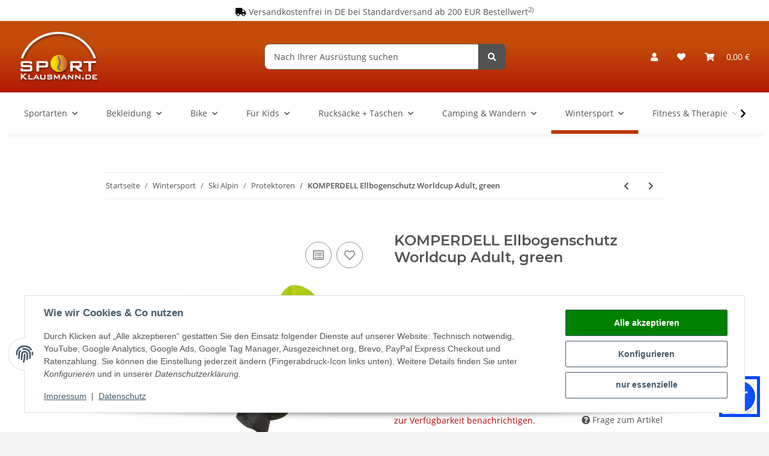

--- FILE ---
content_type: text/html; charset=utf-8
request_url: https://www.sport-klausmann.de/KOMPERDELL-Ellbogenschutz-Worldcup-Adult-green
body_size: 64445
content:
<!DOCTYPE html>
<html lang="de" itemscope itemtype="https://schema.org/ItemPage">
    
    <head>
<meta name="google-site-verification" content="UA-447904-2">
        
            <meta http-equiv="content-type" content="text/html; charset=utf-8">
            <meta name="description" itemprop="description" content="Entdecken Sie KOMPERDELL Ellbogenschutz Worldcup Adult, green &amp;#10004 sicher, schnell, zuverlässig &amp;#10004 &amp;#10148Lassen Sie sich jetzt von den Experten ber">
                        <meta name="viewport" content="width=device-width, initial-scale=1.0">
            <meta http-equiv="X-UA-Compatible" content="IE=edge">
                        <meta name="robots" content="index, follow">

            <meta itemprop="url" content="https://www.sport-klausmann.de/KOMPERDELL-Ellbogenschutz-Worldcup-Adult-green">
            <meta property="og:type" content="website">
            <meta property="og:site_name" content="KOMPERDELL Ellbogenschutz Worldcup Adult, green">
            <meta property="og:title" content="KOMPERDELL Ellbogenschutz Worldcup Adult, green">
            <meta property="og:description" content="Entdecken Sie KOMPERDELL Ellbogenschutz Worldcup Adult, green &amp;#10004 sicher, schnell, zuverlässig &amp;#10004 &amp;#10148Lassen Sie sich jetzt von den Experten ber">
            <meta property="og:url" content="https://www.sport-klausmann.de/KOMPERDELL-Ellbogenschutz-Worldcup-Adult-green">

                                    
                            <meta itemprop="image" content="https://www.sport-klausmann.de/media/image/product/10657/lg/komperdell-ellbogenschutz-worldcup-adult-green.jpg">
                <meta property="og:image" content="https://www.sport-klausmann.de/media/image/product/10657/lg/komperdell-ellbogenschutz-worldcup-adult-green.jpg">
                <meta property="og:image:width" content="1120">
                <meta property="og:image:height" content="1120">
                    
    <meta name="msapplication-TileColor" content="#da532c">
    <meta name="msapplication-config" content="/mediafiles/favicons/browserconfig.xml">


        <title itemprop="name">KOMPERDELL Ellbogenschutz Worldcup Adult, green</title>

        <link rel="canonical" href="https://www.sport-klausmann.de/KOMPERDELL-Ellbogenschutz-Worldcup-Adult-green">
        
        

        
            <link rel="icon" href="https://www.sport-klausmann.de/favicon.ico" sizes="48x48">
            <link rel="icon" href="https://www.sport-klausmann.de/favicon.svg" sizes="any" type="image/svg+xml">
            <link rel="apple-touch-icon" href="https://www.sport-klausmann.de/apple-touch-icon.png">
            <link rel="manifest" href="https://www.sport-klausmann.de/site.webmanifest">
            <meta name="msapplication-TileColor" content="rgb(188, 55, 8)">
            <meta name="msapplication-TileImage" content="https://www.sport-klausmann.de/mstile-144x144.png">
        
    <link rel="apple-touch-icon" sizes="120x120" href="/mediafiles/favicons/apple-touch-icon.png">
    <link rel="icon" type="image/png" sizes="32x32" href="/mediafiles/favicons/favicon-32x32.png">
    <link rel="icon" type="image/png" sizes="16x16" href="/mediafiles/favicons/favicon-16x16.png">
    <link rel="manifest" href="/mediafiles/favicons/site.webmanifest">
    <link rel="mask-icon" href="/mediafiles/favicons/safari-pinned-tab.svg" color="#5bbad5">
    <link rel="shortcut icon" href="/mediafiles/favicons/favicon.ico">

        
            <meta name="theme-color" content="rgb(188, 55, 8)">
        

        
                                                    
                <style id="criticalCSS">
                    
                        @charset "UTF-8";
:root{--blue: #007bff;--indigo: #6610f2;--purple: #6f42c1;--pink: #e83e8c;--red: #dc3545;--orange: #fd7e14;--yellow: #ffc107;--green: #28a745;--teal: #20c997;--cyan: #17a2b8;--white: #ffffff;--gray: #707070;--gray-dark: #343a40;--primary: #bc3708;--secondary: #525252;--success: #1C871E;--info: #525252;--warning: #f39932;--danger: #b90000;--light: #f4f4f4;--dark: #525252;--gray: #707070;--gray-light: #f4f4f4;--gray-medium: #ebebeb;--gray-dark: #9b9b9b;--gray-darker: #525252;--breakpoint-xs: 0;--breakpoint-sm: 576px;--breakpoint-md: 768px;--breakpoint-lg: 992px;--breakpoint-xl: 1300px;--font-family-sans-serif: "Open Sans", sans-serif;--font-family-monospace: SFMono-Regular, Menlo, Monaco, Consolas, "Liberation Mono", "Courier New", monospace}*,*::before,*::after{box-sizing:border-box}html{font-family:sans-serif;line-height:1.15;-webkit-text-size-adjust:100%;-webkit-tap-highlight-color:rgba(0, 0, 0, 0)}article,aside,figcaption,figure,footer,header,hgroup,main,nav,section{display:block}body{margin:0;font-family:"Open Sans", sans-serif;font-size:0.875rem;font-weight:400;line-height:1.5;color:#525252;text-align:left;background-color:#f4f4f4}[tabindex="-1"]:focus:not(:focus-visible){outline:0 !important}hr{box-sizing:content-box;height:0;overflow:visible}h1,h2,h3,h4,h5,h6{margin-top:0;margin-bottom:1rem}p{margin-top:0;margin-bottom:1rem}abbr[title],abbr[data-original-title]{text-decoration:underline;text-decoration:underline dotted;cursor:help;border-bottom:0;text-decoration-skip-ink:none}address{margin-bottom:1rem;font-style:normal;line-height:inherit}ol,ul,dl{margin-top:0;margin-bottom:1rem}ol ol,ul ul,ol ul,ul ol{margin-bottom:0}dt{font-weight:700}dd{margin-bottom:0.5rem;margin-left:0}blockquote{margin:0 0 1rem}b,strong{font-weight:bolder}small{font-size:80%}sub,sup{position:relative;font-size:75%;line-height:0;vertical-align:baseline}sub{bottom:-0.25em}sup{top:-0.5em}a{color:#525252;text-decoration:underline;background-color:transparent}a:hover{color:#bc3708;text-decoration:none}a:not([href]):not([class]){color:inherit;text-decoration:none}a:not([href]):not([class]):hover{color:inherit;text-decoration:none}pre,code,kbd,samp{font-family:SFMono-Regular, Menlo, Monaco, Consolas, "Liberation Mono", "Courier New", monospace;font-size:1em}pre{margin-top:0;margin-bottom:1rem;overflow:auto;-ms-overflow-style:scrollbar}figure{margin:0 0 1rem}img{vertical-align:middle;border-style:none}svg{overflow:hidden;vertical-align:middle}table{border-collapse:collapse}caption{padding-top:0.75rem;padding-bottom:0.75rem;color:#707070;text-align:left;caption-side:bottom}th{text-align:inherit;text-align:-webkit-match-parent}label{display:inline-block;margin-bottom:0.5rem}button{border-radius:0}button:focus:not(:focus-visible){outline:0}input,button,select,optgroup,textarea{margin:0;font-family:inherit;font-size:inherit;line-height:inherit}button,input{overflow:visible}button,select{text-transform:none}[role="button"]{cursor:pointer}select{word-wrap:normal}button,[type="button"],[type="reset"],[type="submit"]{-webkit-appearance:button}button:not(:disabled),[type="button"]:not(:disabled),[type="reset"]:not(:disabled),[type="submit"]:not(:disabled){cursor:pointer}button::-moz-focus-inner,[type="button"]::-moz-focus-inner,[type="reset"]::-moz-focus-inner,[type="submit"]::-moz-focus-inner{padding:0;border-style:none}input[type="radio"],input[type="checkbox"]{box-sizing:border-box;padding:0}textarea{overflow:auto;resize:vertical}fieldset{min-width:0;padding:0;margin:0;border:0}legend{display:block;width:100%;max-width:100%;padding:0;margin-bottom:0.5rem;font-size:1.5rem;line-height:inherit;color:inherit;white-space:normal}progress{vertical-align:baseline}[type="number"]::-webkit-inner-spin-button,[type="number"]::-webkit-outer-spin-button{height:auto}[type="search"]{outline-offset:-2px;-webkit-appearance:none}[type="search"]::-webkit-search-decoration{-webkit-appearance:none}::-webkit-file-upload-button{font:inherit;-webkit-appearance:button}output{display:inline-block}summary{display:list-item;cursor:pointer}template{display:none}[hidden]{display:none !important}.img-fluid{max-width:100%;height:auto}.img-thumbnail{padding:0.25rem;background-color:#f4f4f4;border:1px solid #dee2e6;border-radius:0.125rem;box-shadow:0 1px 2px rgba(0, 0, 0, 0.075);max-width:100%;height:auto}.figure{display:inline-block}.figure-img{margin-bottom:0.5rem;line-height:1}.figure-caption{font-size:90%;color:#707070}code{font-size:87.5%;color:#e83e8c;word-wrap:break-word}a>code{color:inherit}kbd{padding:0.2rem 0.4rem;font-size:87.5%;color:#ffffff;background-color:#212529;border-radius:0.125rem;box-shadow:inset 0 -0.1rem 0 rgba(0, 0, 0, 0.25)}kbd kbd{padding:0;font-size:100%;font-weight:700;box-shadow:none}pre{display:block;font-size:87.5%;color:#212529}pre code{font-size:inherit;color:inherit;word-break:normal}.pre-scrollable{max-height:340px;overflow-y:scroll}.container,.container-fluid,.container-sm,.container-md,.container-lg,.container-xl{width:100%;padding-right:1rem;padding-left:1rem;margin-right:auto;margin-left:auto}@media (min-width:576px){.container,.container-sm{max-width:97vw}}@media (min-width:768px){.container,.container-sm,.container-md{max-width:720px}}@media (min-width:992px){.container,.container-sm,.container-md,.container-lg{max-width:960px}}@media (min-width:1300px){.container,.container-sm,.container-md,.container-lg,.container-xl{max-width:1250px}}.row{display:flex;flex-wrap:wrap;margin-right:-1rem;margin-left:-1rem}.no-gutters{margin-right:0;margin-left:0}.no-gutters>.col,.no-gutters>[class*="col-"]{padding-right:0;padding-left:0}.col-1,.col-2,.col-3,.col-4,.col-5,.col-6,.col-7,.col-8,.col-9,.col-10,.col-11,.col-12,.col,.col-auto,.col-sm-1,.col-sm-2,.col-sm-3,.col-sm-4,.col-sm-5,.col-sm-6,.col-sm-7,.col-sm-8,.col-sm-9,.col-sm-10,.col-sm-11,.col-sm-12,.col-sm,.col-sm-auto,.col-md-1,.col-md-2,.col-md-3,.col-md-4,.col-md-5,.col-md-6,.col-md-7,.col-md-8,.col-md-9,.col-md-10,.col-md-11,.col-md-12,.col-md,.col-md-auto,.col-lg-1,.col-lg-2,.col-lg-3,.col-lg-4,.col-lg-5,.col-lg-6,.col-lg-7,.col-lg-8,.col-lg-9,.col-lg-10,.col-lg-11,.col-lg-12,.col-lg,.col-lg-auto,.col-xl-1,.col-xl-2,.col-xl-3,.col-xl-4,.col-xl-5,.col-xl-6,.col-xl-7,.col-xl-8,.col-xl-9,.col-xl-10,.col-xl-11,.col-xl-12,.col-xl,.col-xl-auto{position:relative;width:100%;padding-right:1rem;padding-left:1rem}.col{flex-basis:0;flex-grow:1;max-width:100%}.row-cols-1>*{flex:0 0 100%;max-width:100%}.row-cols-2>*{flex:0 0 50%;max-width:50%}.row-cols-3>*{flex:0 0 33.3333333333%;max-width:33.3333333333%}.row-cols-4>*{flex:0 0 25%;max-width:25%}.row-cols-5>*{flex:0 0 20%;max-width:20%}.row-cols-6>*{flex:0 0 16.6666666667%;max-width:16.6666666667%}.col-auto{flex:0 0 auto;width:auto;max-width:100%}.col-1{flex:0 0 8.33333333%;max-width:8.33333333%}.col-2{flex:0 0 16.66666667%;max-width:16.66666667%}.col-3{flex:0 0 25%;max-width:25%}.col-4{flex:0 0 33.33333333%;max-width:33.33333333%}.col-5{flex:0 0 41.66666667%;max-width:41.66666667%}.col-6{flex:0 0 50%;max-width:50%}.col-7{flex:0 0 58.33333333%;max-width:58.33333333%}.col-8{flex:0 0 66.66666667%;max-width:66.66666667%}.col-9{flex:0 0 75%;max-width:75%}.col-10{flex:0 0 83.33333333%;max-width:83.33333333%}.col-11{flex:0 0 91.66666667%;max-width:91.66666667%}.col-12{flex:0 0 100%;max-width:100%}.order-first{order:-1}.order-last{order:13}.order-0{order:0}.order-1{order:1}.order-2{order:2}.order-3{order:3}.order-4{order:4}.order-5{order:5}.order-6{order:6}.order-7{order:7}.order-8{order:8}.order-9{order:9}.order-10{order:10}.order-11{order:11}.order-12{order:12}.offset-1{margin-left:8.33333333%}.offset-2{margin-left:16.66666667%}.offset-3{margin-left:25%}.offset-4{margin-left:33.33333333%}.offset-5{margin-left:41.66666667%}.offset-6{margin-left:50%}.offset-7{margin-left:58.33333333%}.offset-8{margin-left:66.66666667%}.offset-9{margin-left:75%}.offset-10{margin-left:83.33333333%}.offset-11{margin-left:91.66666667%}@media (min-width:576px){.col-sm{flex-basis:0;flex-grow:1;max-width:100%}.row-cols-sm-1>*{flex:0 0 100%;max-width:100%}.row-cols-sm-2>*{flex:0 0 50%;max-width:50%}.row-cols-sm-3>*{flex:0 0 33.3333333333%;max-width:33.3333333333%}.row-cols-sm-4>*{flex:0 0 25%;max-width:25%}.row-cols-sm-5>*{flex:0 0 20%;max-width:20%}.row-cols-sm-6>*{flex:0 0 16.6666666667%;max-width:16.6666666667%}.col-sm-auto{flex:0 0 auto;width:auto;max-width:100%}.col-sm-1{flex:0 0 8.33333333%;max-width:8.33333333%}.col-sm-2{flex:0 0 16.66666667%;max-width:16.66666667%}.col-sm-3{flex:0 0 25%;max-width:25%}.col-sm-4{flex:0 0 33.33333333%;max-width:33.33333333%}.col-sm-5{flex:0 0 41.66666667%;max-width:41.66666667%}.col-sm-6{flex:0 0 50%;max-width:50%}.col-sm-7{flex:0 0 58.33333333%;max-width:58.33333333%}.col-sm-8{flex:0 0 66.66666667%;max-width:66.66666667%}.col-sm-9{flex:0 0 75%;max-width:75%}.col-sm-10{flex:0 0 83.33333333%;max-width:83.33333333%}.col-sm-11{flex:0 0 91.66666667%;max-width:91.66666667%}.col-sm-12{flex:0 0 100%;max-width:100%}.order-sm-first{order:-1}.order-sm-last{order:13}.order-sm-0{order:0}.order-sm-1{order:1}.order-sm-2{order:2}.order-sm-3{order:3}.order-sm-4{order:4}.order-sm-5{order:5}.order-sm-6{order:6}.order-sm-7{order:7}.order-sm-8{order:8}.order-sm-9{order:9}.order-sm-10{order:10}.order-sm-11{order:11}.order-sm-12{order:12}.offset-sm-0{margin-left:0}.offset-sm-1{margin-left:8.33333333%}.offset-sm-2{margin-left:16.66666667%}.offset-sm-3{margin-left:25%}.offset-sm-4{margin-left:33.33333333%}.offset-sm-5{margin-left:41.66666667%}.offset-sm-6{margin-left:50%}.offset-sm-7{margin-left:58.33333333%}.offset-sm-8{margin-left:66.66666667%}.offset-sm-9{margin-left:75%}.offset-sm-10{margin-left:83.33333333%}.offset-sm-11{margin-left:91.66666667%}}@media (min-width:768px){.col-md{flex-basis:0;flex-grow:1;max-width:100%}.row-cols-md-1>*{flex:0 0 100%;max-width:100%}.row-cols-md-2>*{flex:0 0 50%;max-width:50%}.row-cols-md-3>*{flex:0 0 33.3333333333%;max-width:33.3333333333%}.row-cols-md-4>*{flex:0 0 25%;max-width:25%}.row-cols-md-5>*{flex:0 0 20%;max-width:20%}.row-cols-md-6>*{flex:0 0 16.6666666667%;max-width:16.6666666667%}.col-md-auto{flex:0 0 auto;width:auto;max-width:100%}.col-md-1{flex:0 0 8.33333333%;max-width:8.33333333%}.col-md-2{flex:0 0 16.66666667%;max-width:16.66666667%}.col-md-3{flex:0 0 25%;max-width:25%}.col-md-4{flex:0 0 33.33333333%;max-width:33.33333333%}.col-md-5{flex:0 0 41.66666667%;max-width:41.66666667%}.col-md-6{flex:0 0 50%;max-width:50%}.col-md-7{flex:0 0 58.33333333%;max-width:58.33333333%}.col-md-8{flex:0 0 66.66666667%;max-width:66.66666667%}.col-md-9{flex:0 0 75%;max-width:75%}.col-md-10{flex:0 0 83.33333333%;max-width:83.33333333%}.col-md-11{flex:0 0 91.66666667%;max-width:91.66666667%}.col-md-12{flex:0 0 100%;max-width:100%}.order-md-first{order:-1}.order-md-last{order:13}.order-md-0{order:0}.order-md-1{order:1}.order-md-2{order:2}.order-md-3{order:3}.order-md-4{order:4}.order-md-5{order:5}.order-md-6{order:6}.order-md-7{order:7}.order-md-8{order:8}.order-md-9{order:9}.order-md-10{order:10}.order-md-11{order:11}.order-md-12{order:12}.offset-md-0{margin-left:0}.offset-md-1{margin-left:8.33333333%}.offset-md-2{margin-left:16.66666667%}.offset-md-3{margin-left:25%}.offset-md-4{margin-left:33.33333333%}.offset-md-5{margin-left:41.66666667%}.offset-md-6{margin-left:50%}.offset-md-7{margin-left:58.33333333%}.offset-md-8{margin-left:66.66666667%}.offset-md-9{margin-left:75%}.offset-md-10{margin-left:83.33333333%}.offset-md-11{margin-left:91.66666667%}}@media (min-width:992px){.col-lg{flex-basis:0;flex-grow:1;max-width:100%}.row-cols-lg-1>*{flex:0 0 100%;max-width:100%}.row-cols-lg-2>*{flex:0 0 50%;max-width:50%}.row-cols-lg-3>*{flex:0 0 33.3333333333%;max-width:33.3333333333%}.row-cols-lg-4>*{flex:0 0 25%;max-width:25%}.row-cols-lg-5>*{flex:0 0 20%;max-width:20%}.row-cols-lg-6>*{flex:0 0 16.6666666667%;max-width:16.6666666667%}.col-lg-auto{flex:0 0 auto;width:auto;max-width:100%}.col-lg-1{flex:0 0 8.33333333%;max-width:8.33333333%}.col-lg-2{flex:0 0 16.66666667%;max-width:16.66666667%}.col-lg-3{flex:0 0 25%;max-width:25%}.col-lg-4{flex:0 0 33.33333333%;max-width:33.33333333%}.col-lg-5{flex:0 0 41.66666667%;max-width:41.66666667%}.col-lg-6{flex:0 0 50%;max-width:50%}.col-lg-7{flex:0 0 58.33333333%;max-width:58.33333333%}.col-lg-8{flex:0 0 66.66666667%;max-width:66.66666667%}.col-lg-9{flex:0 0 75%;max-width:75%}.col-lg-10{flex:0 0 83.33333333%;max-width:83.33333333%}.col-lg-11{flex:0 0 91.66666667%;max-width:91.66666667%}.col-lg-12{flex:0 0 100%;max-width:100%}.order-lg-first{order:-1}.order-lg-last{order:13}.order-lg-0{order:0}.order-lg-1{order:1}.order-lg-2{order:2}.order-lg-3{order:3}.order-lg-4{order:4}.order-lg-5{order:5}.order-lg-6{order:6}.order-lg-7{order:7}.order-lg-8{order:8}.order-lg-9{order:9}.order-lg-10{order:10}.order-lg-11{order:11}.order-lg-12{order:12}.offset-lg-0{margin-left:0}.offset-lg-1{margin-left:8.33333333%}.offset-lg-2{margin-left:16.66666667%}.offset-lg-3{margin-left:25%}.offset-lg-4{margin-left:33.33333333%}.offset-lg-5{margin-left:41.66666667%}.offset-lg-6{margin-left:50%}.offset-lg-7{margin-left:58.33333333%}.offset-lg-8{margin-left:66.66666667%}.offset-lg-9{margin-left:75%}.offset-lg-10{margin-left:83.33333333%}.offset-lg-11{margin-left:91.66666667%}}@media (min-width:1300px){.col-xl{flex-basis:0;flex-grow:1;max-width:100%}.row-cols-xl-1>*{flex:0 0 100%;max-width:100%}.row-cols-xl-2>*{flex:0 0 50%;max-width:50%}.row-cols-xl-3>*{flex:0 0 33.3333333333%;max-width:33.3333333333%}.row-cols-xl-4>*{flex:0 0 25%;max-width:25%}.row-cols-xl-5>*{flex:0 0 20%;max-width:20%}.row-cols-xl-6>*{flex:0 0 16.6666666667%;max-width:16.6666666667%}.col-xl-auto{flex:0 0 auto;width:auto;max-width:100%}.col-xl-1{flex:0 0 8.33333333%;max-width:8.33333333%}.col-xl-2{flex:0 0 16.66666667%;max-width:16.66666667%}.col-xl-3{flex:0 0 25%;max-width:25%}.col-xl-4{flex:0 0 33.33333333%;max-width:33.33333333%}.col-xl-5{flex:0 0 41.66666667%;max-width:41.66666667%}.col-xl-6{flex:0 0 50%;max-width:50%}.col-xl-7{flex:0 0 58.33333333%;max-width:58.33333333%}.col-xl-8{flex:0 0 66.66666667%;max-width:66.66666667%}.col-xl-9{flex:0 0 75%;max-width:75%}.col-xl-10{flex:0 0 83.33333333%;max-width:83.33333333%}.col-xl-11{flex:0 0 91.66666667%;max-width:91.66666667%}.col-xl-12{flex:0 0 100%;max-width:100%}.order-xl-first{order:-1}.order-xl-last{order:13}.order-xl-0{order:0}.order-xl-1{order:1}.order-xl-2{order:2}.order-xl-3{order:3}.order-xl-4{order:4}.order-xl-5{order:5}.order-xl-6{order:6}.order-xl-7{order:7}.order-xl-8{order:8}.order-xl-9{order:9}.order-xl-10{order:10}.order-xl-11{order:11}.order-xl-12{order:12}.offset-xl-0{margin-left:0}.offset-xl-1{margin-left:8.33333333%}.offset-xl-2{margin-left:16.66666667%}.offset-xl-3{margin-left:25%}.offset-xl-4{margin-left:33.33333333%}.offset-xl-5{margin-left:41.66666667%}.offset-xl-6{margin-left:50%}.offset-xl-7{margin-left:58.33333333%}.offset-xl-8{margin-left:66.66666667%}.offset-xl-9{margin-left:75%}.offset-xl-10{margin-left:83.33333333%}.offset-xl-11{margin-left:91.66666667%}}.nav{display:flex;flex-wrap:wrap;padding-left:0;margin-bottom:0;list-style:none}.nav-link{display:block;padding:0.5rem 1rem;text-decoration:none}.nav-link:hover,.nav-link:focus{text-decoration:none}.nav-link.disabled{color:#707070;pointer-events:none;cursor:default}.nav-tabs{border-bottom:1px solid #dee2e6}.nav-tabs .nav-link{margin-bottom:-1px;background-color:transparent;border:1px solid transparent;border-top-left-radius:0;border-top-right-radius:0}.nav-tabs .nav-link:hover,.nav-tabs .nav-link:focus{isolation:isolate;border-color:transparent}.nav-tabs .nav-link.disabled{color:#707070;background-color:transparent;border-color:transparent}.nav-tabs .nav-link.active,.nav-tabs .nav-item.show .nav-link{color:#525252;background-color:transparent;border-color:#bc3708}.nav-tabs .dropdown-menu{margin-top:-1px;border-top-left-radius:0;border-top-right-radius:0}.nav-pills .nav-link{background:none;border:0;border-radius:0.125rem}.nav-pills .nav-link.active,.nav-pills .show>.nav-link{color:#ffffff;background-color:#bc3708}.nav-fill>.nav-link,.nav-fill .nav-item{flex:1 1 auto;text-align:center}.nav-justified>.nav-link,.nav-justified .nav-item{flex-basis:0;flex-grow:1;text-align:center}.tab-content>.tab-pane{display:none}.tab-content>.active{display:block}.navbar{position:relative;display:flex;flex-wrap:wrap;align-items:center;justify-content:space-between;padding:0.4rem 1rem}.navbar .container,.navbar .container-fluid,.navbar .container-sm,.navbar .container-md,.navbar .container-lg,.navbar .container-xl,.navbar>.container-sm,.navbar>.container-md,.navbar>.container-lg,.navbar>.container-xl{display:flex;flex-wrap:wrap;align-items:center;justify-content:space-between}.navbar-brand{display:inline-block;padding-top:0.40625rem;padding-bottom:0.40625rem;margin-right:1rem;font-size:1rem;line-height:inherit;white-space:nowrap}.navbar-brand:hover,.navbar-brand:focus{text-decoration:none}.navbar-nav{display:flex;flex-direction:column;padding-left:0;margin-bottom:0;list-style:none}.navbar-nav .nav-link{padding-right:0;padding-left:0}.navbar-nav .dropdown-menu{position:static;float:none}.navbar-text{display:inline-block;padding-top:0.5rem;padding-bottom:0.5rem}.navbar-collapse{flex-basis:100%;flex-grow:1;align-items:center}.navbar-toggler{padding:0.25rem 0.75rem;font-size:1rem;line-height:1;background-color:transparent;border:1px solid transparent;border-radius:0.125rem}.navbar-toggler:hover,.navbar-toggler:focus{text-decoration:none}.navbar-toggler-icon{display:inline-block;width:1.5em;height:1.5em;vertical-align:middle;content:"";background:50% / 100% 100% no-repeat}.navbar-nav-scroll{max-height:75vh;overflow-y:auto}@media (max-width:575.98px){.navbar-expand-sm>.container,.navbar-expand-sm>.container-fluid,.navbar-expand-sm>.container-sm,.navbar-expand-sm>.container-md,.navbar-expand-sm>.container-lg,.navbar-expand-sm>.container-xl{padding-right:0;padding-left:0}}@media (min-width:576px){.navbar-expand-sm{flex-flow:row nowrap;justify-content:flex-start}.navbar-expand-sm .navbar-nav{flex-direction:row}.navbar-expand-sm .navbar-nav .dropdown-menu{position:absolute}.navbar-expand-sm .navbar-nav .nav-link{padding-right:1.5rem;padding-left:1.5rem}.navbar-expand-sm>.container,.navbar-expand-sm>.container-fluid,.navbar-expand-sm>.container-sm,.navbar-expand-sm>.container-md,.navbar-expand-sm>.container-lg,.navbar-expand-sm>.container-xl{flex-wrap:nowrap}.navbar-expand-sm .navbar-nav-scroll{overflow:visible}.navbar-expand-sm .navbar-collapse{display:flex !important;flex-basis:auto}.navbar-expand-sm .navbar-toggler{display:none}}@media (max-width:767.98px){.navbar-expand-md>.container,.navbar-expand-md>.container-fluid,.navbar-expand-md>.container-sm,.navbar-expand-md>.container-md,.navbar-expand-md>.container-lg,.navbar-expand-md>.container-xl{padding-right:0;padding-left:0}}@media (min-width:768px){.navbar-expand-md{flex-flow:row nowrap;justify-content:flex-start}.navbar-expand-md .navbar-nav{flex-direction:row}.navbar-expand-md .navbar-nav .dropdown-menu{position:absolute}.navbar-expand-md .navbar-nav .nav-link{padding-right:1.5rem;padding-left:1.5rem}.navbar-expand-md>.container,.navbar-expand-md>.container-fluid,.navbar-expand-md>.container-sm,.navbar-expand-md>.container-md,.navbar-expand-md>.container-lg,.navbar-expand-md>.container-xl{flex-wrap:nowrap}.navbar-expand-md .navbar-nav-scroll{overflow:visible}.navbar-expand-md .navbar-collapse{display:flex !important;flex-basis:auto}.navbar-expand-md .navbar-toggler{display:none}}@media (max-width:991.98px){.navbar-expand-lg>.container,.navbar-expand-lg>.container-fluid,.navbar-expand-lg>.container-sm,.navbar-expand-lg>.container-md,.navbar-expand-lg>.container-lg,.navbar-expand-lg>.container-xl{padding-right:0;padding-left:0}}@media (min-width:992px){.navbar-expand-lg{flex-flow:row nowrap;justify-content:flex-start}.navbar-expand-lg .navbar-nav{flex-direction:row}.navbar-expand-lg .navbar-nav .dropdown-menu{position:absolute}.navbar-expand-lg .navbar-nav .nav-link{padding-right:1.5rem;padding-left:1.5rem}.navbar-expand-lg>.container,.navbar-expand-lg>.container-fluid,.navbar-expand-lg>.container-sm,.navbar-expand-lg>.container-md,.navbar-expand-lg>.container-lg,.navbar-expand-lg>.container-xl{flex-wrap:nowrap}.navbar-expand-lg .navbar-nav-scroll{overflow:visible}.navbar-expand-lg .navbar-collapse{display:flex !important;flex-basis:auto}.navbar-expand-lg .navbar-toggler{display:none}}@media (max-width:1299.98px){.navbar-expand-xl>.container,.navbar-expand-xl>.container-fluid,.navbar-expand-xl>.container-sm,.navbar-expand-xl>.container-md,.navbar-expand-xl>.container-lg,.navbar-expand-xl>.container-xl{padding-right:0;padding-left:0}}@media (min-width:1300px){.navbar-expand-xl{flex-flow:row nowrap;justify-content:flex-start}.navbar-expand-xl .navbar-nav{flex-direction:row}.navbar-expand-xl .navbar-nav .dropdown-menu{position:absolute}.navbar-expand-xl .navbar-nav .nav-link{padding-right:1.5rem;padding-left:1.5rem}.navbar-expand-xl>.container,.navbar-expand-xl>.container-fluid,.navbar-expand-xl>.container-sm,.navbar-expand-xl>.container-md,.navbar-expand-xl>.container-lg,.navbar-expand-xl>.container-xl{flex-wrap:nowrap}.navbar-expand-xl .navbar-nav-scroll{overflow:visible}.navbar-expand-xl .navbar-collapse{display:flex !important;flex-basis:auto}.navbar-expand-xl .navbar-toggler{display:none}}.navbar-expand{flex-flow:row nowrap;justify-content:flex-start}.navbar-expand>.container,.navbar-expand>.container-fluid,.navbar-expand>.container-sm,.navbar-expand>.container-md,.navbar-expand>.container-lg,.navbar-expand>.container-xl{padding-right:0;padding-left:0}.navbar-expand .navbar-nav{flex-direction:row}.navbar-expand .navbar-nav .dropdown-menu{position:absolute}.navbar-expand .navbar-nav .nav-link{padding-right:1.5rem;padding-left:1.5rem}.navbar-expand>.container,.navbar-expand>.container-fluid,.navbar-expand>.container-sm,.navbar-expand>.container-md,.navbar-expand>.container-lg,.navbar-expand>.container-xl{flex-wrap:nowrap}.navbar-expand .navbar-nav-scroll{overflow:visible}.navbar-expand .navbar-collapse{display:flex !important;flex-basis:auto}.navbar-expand .navbar-toggler{display:none}.navbar-light .navbar-brand{color:rgba(0, 0, 0, 0.9)}.navbar-light .navbar-brand:hover,.navbar-light .navbar-brand:focus{color:rgba(0, 0, 0, 0.9)}.navbar-light .navbar-nav .nav-link{color:#525252}.navbar-light .navbar-nav .nav-link:hover,.navbar-light .navbar-nav .nav-link:focus{color:#bc3708}.navbar-light .navbar-nav .nav-link.disabled{color:rgba(0, 0, 0, 0.3)}.navbar-light .navbar-nav .show>.nav-link,.navbar-light .navbar-nav .active>.nav-link,.navbar-light .navbar-nav .nav-link.show,.navbar-light .navbar-nav .nav-link.active{color:rgba(0, 0, 0, 0.9)}.navbar-light .navbar-toggler{color:#525252;border-color:rgba(0, 0, 0, 0.1)}.navbar-light .navbar-toggler-icon{background-image:url("data:image/svg+xml,%3csvg xmlns='http://www.w3.org/2000/svg' width='30' height='30' viewBox='0 0 30 30'%3e%3cpath stroke='%23525252' stroke-linecap='round' stroke-miterlimit='10' stroke-width='2' d='M4 7h22M4 15h22M4 23h22'/%3e%3c/svg%3e")}.navbar-light .navbar-text{color:#525252}.navbar-light .navbar-text a{color:rgba(0, 0, 0, 0.9)}.navbar-light .navbar-text a:hover,.navbar-light .navbar-text a:focus{color:rgba(0, 0, 0, 0.9)}.navbar-dark .navbar-brand{color:#ffffff}.navbar-dark .navbar-brand:hover,.navbar-dark .navbar-brand:focus{color:#ffffff}.navbar-dark .navbar-nav .nav-link{color:rgba(255, 255, 255, 0.5)}.navbar-dark .navbar-nav .nav-link:hover,.navbar-dark .navbar-nav .nav-link:focus{color:rgba(255, 255, 255, 0.75)}.navbar-dark .navbar-nav .nav-link.disabled{color:rgba(255, 255, 255, 0.25)}.navbar-dark .navbar-nav .show>.nav-link,.navbar-dark .navbar-nav .active>.nav-link,.navbar-dark .navbar-nav .nav-link.show,.navbar-dark .navbar-nav .nav-link.active{color:#ffffff}.navbar-dark .navbar-toggler{color:rgba(255, 255, 255, 0.5);border-color:rgba(255, 255, 255, 0.1)}.navbar-dark .navbar-toggler-icon{background-image:url("data:image/svg+xml,%3csvg xmlns='http://www.w3.org/2000/svg' width='30' height='30' viewBox='0 0 30 30'%3e%3cpath stroke='rgba%28255, 255, 255, 0.5%29' stroke-linecap='round' stroke-miterlimit='10' stroke-width='2' d='M4 7h22M4 15h22M4 23h22'/%3e%3c/svg%3e")}.navbar-dark .navbar-text{color:rgba(255, 255, 255, 0.5)}.navbar-dark .navbar-text a{color:#ffffff}.navbar-dark .navbar-text a:hover,.navbar-dark .navbar-text a:focus{color:#ffffff}.pagination-sm .page-item.active .page-link::after,.pagination-sm .page-item.active .page-text::after{left:0.375rem;right:0.375rem}.pagination-lg .page-item.active .page-link::after,.pagination-lg .page-item.active .page-text::after{left:1.125rem;right:1.125rem}.page-item{position:relative}.page-item.active{font-weight:700}.page-item.active .page-link::after,.page-item.active .page-text::after{content:"";position:absolute;left:0.5625rem;bottom:0;right:0.5625rem;border-bottom:4px solid #bc3708}@media (min-width:768px){.dropdown-item.page-item{background-color:transparent}}.page-link,.page-text{text-decoration:none}.pagination{margin-bottom:0;justify-content:space-between;align-items:center}@media (min-width:768px){.pagination{justify-content:normal}.pagination .dropdown>.btn{display:none}.pagination .dropdown-menu{position:static !important;transform:none !important;display:flex;margin:0;padding:0;border:0;min-width:auto}.pagination .dropdown-item{width:auto;display:inline-block;padding:0}.pagination .dropdown-item.active{background-color:transparent;color:#525252}.pagination .dropdown-item:hover{background-color:transparent}.pagination .pagination-site{display:none}}@media (max-width:767.98px){.pagination .dropdown-item{padding:0}.pagination .dropdown-item.active .page-link,.pagination .dropdown-item.active .page-text,.pagination .dropdown-item:active .page-link,.pagination .dropdown-item:active .page-text{color:#525252}}.productlist-page-nav{align-items:center}.productlist-page-nav .pagination{margin:0}.productlist-page-nav .displayoptions{margin-bottom:1rem}@media (min-width:768px){.productlist-page-nav .displayoptions{margin-bottom:0}}.productlist-page-nav .displayoptions .btn-group+.btn-group+.btn-group{margin-left:0.5rem}.productlist-page-nav .result-option-wrapper{margin-right:0.5rem}.productlist-page-nav .productlist-item-info{margin-bottom:0.5rem;margin-left:auto;margin-right:auto;display:flex}@media (min-width:768px){.productlist-page-nav .productlist-item-info{margin-right:0;margin-bottom:0}.productlist-page-nav .productlist-item-info.productlist-item-border{border-right:1px solid #ebebeb;padding-right:1rem}}.productlist-page-nav.productlist-page-nav-header-m{margin-top:3rem}@media (min-width:768px){.productlist-page-nav.productlist-page-nav-header-m{margin-top:2rem}.productlist-page-nav.productlist-page-nav-header-m>.col{margin-top:1rem}}.productlist-page-nav-bottom{margin-bottom:2rem}.pagination-wrapper{margin-bottom:1rem;align-items:center;border-top:1px solid #f4f4f4;border-bottom:1px solid #f4f4f4;padding-top:0.5rem;padding-bottom:0.5rem}.pagination-wrapper .pagination-entries{font-weight:700;margin-bottom:1rem}@media (min-width:768px){.pagination-wrapper .pagination-entries{margin-bottom:0}}.pagination-wrapper .pagination-selects{margin-left:auto;margin-top:1rem}@media (min-width:768px){.pagination-wrapper .pagination-selects{margin-left:0;margin-top:0}}.pagination-wrapper .pagination-selects .pagination-selects-entries{margin-bottom:1rem}@media (min-width:768px){.pagination-wrapper .pagination-selects .pagination-selects-entries{margin-right:1rem;margin-bottom:0}}.pagination-no-wrapper{border:0;padding-top:0;padding-bottom:0}.topbar-wrapper{position:relative;z-index:1021;flex-direction:row-reverse}.sticky-header header{position:sticky;top:0}#jtl-nav-wrapper .form-control::placeholder,#jtl-nav-wrapper .form-control:focus::placeholder{color:#525252}#jtl-nav-wrapper .label-slide .form-group:not(.exclude-from-label-slide):not(.checkbox) label{background:#ffffff;color:#525252}header{box-shadow:0 1rem 0.5625rem -0.75rem rgba(0, 0, 0, 0.06);position:relative;z-index:1020}header .dropdown-menu{background-color:#ffffff;color:#525252}header .navbar-toggler{color:#525252}header .navbar-brand img{max-width:50vw;object-fit:contain}header .nav-right .dropdown-menu{margin-top:-0.03125rem;box-shadow:inset 0 1rem 0.5625rem -0.75rem rgba(0, 0, 0, 0.06)}@media (min-width:992px){header #mainNavigation{margin-right:1rem}}@media (max-width:991.98px){header .navbar-brand img{max-width:30vw}header .dropup,header .dropright,header .dropdown,header .dropleft,header .col,header [class*="col-"]{position:static}header .navbar-collapse{position:fixed;top:0;left:0;display:block;height:100vh !important;-webkit-overflow-scrolling:touch;max-width:16.875rem;transition:all 0.2s ease-in-out;z-index:1050;width:100%;background:#ffffff}header .navbar-collapse:not(.show){transform:translateX(-100%)}header .navbar-nav{transition:all 0.2s ease-in-out}header .navbar-nav .nav-item,header .navbar-nav .nav-link{margin-left:0;margin-right:0;padding-left:1rem;padding-right:1rem;padding-top:1rem;padding-bottom:1rem}header .navbar-nav .nav-link{margin-top:-1rem;margin-bottom:-1rem;margin-left:-1rem;margin-right:-1rem;display:flex;align-items:center;justify-content:space-between}header .navbar-nav .nav-link::after{content:'\f054' !important;font-family:"Font Awesome 5 Free" !important;font-weight:900;margin-left:0.5rem;margin-top:0;font-size:0.75em}header .navbar-nav .nav-item.dropdown>.nav-link>.product-count{display:none}header .navbar-nav .nav-item:not(.dropdown) .nav-link::after{display:none}header .navbar-nav .dropdown-menu{position:absolute;left:100%;top:0;box-shadow:none;width:100%;padding:0;margin:0}header .navbar-nav .dropdown-menu:not(.show){display:none}header .navbar-nav .dropdown-body{margin:0}header .navbar-nav .nav{flex-direction:column}header .nav-mobile-header{padding-left:1rem;padding-right:1rem}header .nav-mobile-header>.row{height:3.125rem}header .nav-mobile-header .nav-mobile-header-hr{margin-top:0;margin-bottom:0}header .nav-mobile-body{height:calc(100vh - 3.125rem);height:calc(var(--vh, 1vh) * 100 - 3.125rem);overflow-y:auto;position:relative}header .nav-scrollbar-inner{overflow:visible}header .nav-right{font-size:1rem}header .nav-right .dropdown-menu{width:100%}}@media (min-width:992px){header .navbar-collapse{height:4.3125rem}header .navbar-nav>.nav-item>.nav-link{position:relative;padding:1.5rem}header .navbar-nav>.nav-item>.nav-link::before{content:"";position:absolute;bottom:0;left:50%;transform:translateX(-50%);border-width:0 0 6px;border-color:#bc3708;border-style:solid;transition:width 0.4s;width:0}header .navbar-nav>.nav-item.active>.nav-link::before,header .navbar-nav>.nav-item:hover>.nav-link::before,header .navbar-nav>.nav-item.hover>.nav-link::before{width:100%}header .navbar-nav>.nav-item>.dropdown-menu{max-height:calc(100vh - 12.5rem);overflow:auto;margin-top:-0.03125rem;box-shadow:inset 0 1rem 0.5625rem -0.75rem rgba(0, 0, 0, 0.06)}header .navbar-nav>.nav-item.dropdown-full{position:static}header .navbar-nav>.nav-item.dropdown-full .dropdown-menu{width:100%}header .navbar-nav>.nav-item .product-count{display:none}header .navbar-nav>.nav-item .nav{flex-wrap:wrap}header .navbar-nav .nav .nav-link{padding:0}header .navbar-nav .nav .nav-link::after{display:none}header .navbar-nav .dropdown .nav-item{width:100%}header .nav-mobile-body{align-self:flex-start;width:100%}header .nav-scrollbar-inner{width:100%}header .nav-right .nav-link{padding-top:1.5rem;padding-bottom:1.5rem}header .submenu-headline::after{display:none}header .submenu-headline-toplevel{font-family:Montserrat, sans-serif;font-size:1rem;border-bottom:1px solid #ebebeb;margin-bottom:1rem}header .subcategory-wrapper .categories-recursive-dropdown{display:block;position:static !important;box-shadow:none}header .subcategory-wrapper .categories-recursive-dropdown>.nav{flex-direction:column}header .subcategory-wrapper .categories-recursive-dropdown .categories-recursive-dropdown{margin-left:0.25rem}}header .submenu-headline-image{margin-bottom:1rem;display:none}@media (min-width:992px){header .submenu-headline-image{display:block}}header #burger-menu{margin-right:1rem}header .table,header .dropdown-item,header .btn-outline-primary{color:#525252}header .dropdown-item{background-color:transparent}header .dropdown-item:hover{background-color:#f4f4f4}header .btn-outline-primary:hover{color:#f4f4f4}@media (min-width:992px){.nav-item-lg-m{margin-top:1.5rem;margin-bottom:1.5rem}}.fixed-search{background-color:#ffffff;box-shadow:0 0.25rem 0.5rem rgba(0, 0, 0, 0.2);padding-top:0.5rem;padding-bottom:0.5rem}.fixed-search .form-control{background-color:#ffffff;color:#525252}.fixed-search .form-control::placeholder{color:#525252}.main-search .twitter-typeahead{display:flex;flex-grow:1}.form-clear{align-items:center;bottom:8px;color:#525252;cursor:pointer;display:flex;height:24px;justify-content:center;position:absolute;right:52px;width:24px;z-index:10}.account-icon-dropdown .account-icon-dropdown-pass{margin-bottom:2rem}.account-icon-dropdown .dropdown-footer{background-color:#f4f4f4}.account-icon-dropdown .dropdown-footer a{text-decoration:underline}.account-icon-dropdown .account-icon-dropdown-logout{padding-bottom:0.5rem}.cart-dropdown-shipping-notice{color:#707070}.is-checkout header,.is-checkout .navbar{height:2.8rem}@media (min-width:992px){.is-checkout header,.is-checkout .navbar{height:4.2625rem}}.is-checkout .search-form-wrapper-fixed,.is-checkout .fixed-search{display:none}@media (max-width:991.98px){.nav-icons{height:2.8rem}}.search-form-wrapper-fixed{padding-top:0.5rem;padding-bottom:0.5rem}.full-width-mega .main-search-wrapper .twitter-typeahead{flex:1}@media (min-width:992px){.full-width-mega .main-search-wrapper{display:block}}@media (max-width:991.98px){.full-width-mega.sticky-top .main-search-wrapper{padding-right:0;padding-left:0;flex:0 0 auto;width:auto;max-width:100%}.full-width-mega.sticky-top .main-search-wrapper+.col,.full-width-mega.sticky-top .main-search-wrapper a{padding-left:0}.full-width-mega.sticky-top .main-search-wrapper .nav-link{padding-right:0.7rem}.full-width-mega .secure-checkout-icon{flex:0 0 auto;width:auto;max-width:100%;margin-left:auto}.full-width-mega .toggler-logo-wrapper{position:initial;width:max-content}}.full-width-mega .nav-icons-wrapper{padding-left:0}.full-width-mega .nav-logo-wrapper{padding-right:0;margin-right:auto}@media (min-width:992px){.full-width-mega .navbar-expand-lg .nav-multiple-row .navbar-nav{flex-wrap:wrap}.full-width-mega #mainNavigation.nav-multiple-row{height:auto;margin-right:0}.full-width-mega .nav-multiple-row .nav-scrollbar-inner{padding-bottom:0}.full-width-mega .nav-multiple-row .nav-scrollbar-arrow{display:none}.full-width-mega .menu-search-position-center .main-search-wrapper{margin-right:auto}.full-width-mega .menu-search-position-left .main-search-wrapper{margin-right:auto}.full-width-mega .menu-search-position-left .nav-logo-wrapper{margin-right:initial}.full-width-mega .menu-center-center.menu-multiple-rows-multiple .nav-scrollbar-inner{justify-content:center}.full-width-mega .menu-center-space-between.menu-multiple-rows-multiple .nav-scrollbar-inner{justify-content:space-between}}@media (min-width:992px){header.full-width-mega .nav-right .dropdown-menu{box-shadow:0 0 7px #000000}header .nav-multiple-row .navbar-nav>.nav-item>.nav-link{padding:1rem 1.5rem}}.slick-slider{position:relative;display:block;box-sizing:border-box;-webkit-touch-callout:none;-webkit-user-select:none;-khtml-user-select:none;-moz-user-select:none;-ms-user-select:none;user-select:none;-ms-touch-action:pan-y;touch-action:pan-y;-webkit-tap-highlight-color:transparent}.slick-list{position:relative;overflow:hidden;display:block;margin:0;padding:0}.slick-list:focus{outline:none}.slick-list.dragging{cursor:pointer;cursor:hand}.slick-slider .slick-track,.slick-slider .slick-list{-webkit-transform:translate3d(0, 0, 0);-moz-transform:translate3d(0, 0, 0);-ms-transform:translate3d(0, 0, 0);-o-transform:translate3d(0, 0, 0);transform:translate3d(0, 0, 0)}.slick-track{position:relative;left:0;top:0;display:block;margin-left:auto;margin-right:auto}.slick-track:before,.slick-track:after{content:"";display:table}.slick-track:after{clear:both}.slick-loading .slick-track{visibility:hidden}.slick-slide{float:left;height:100%;min-height:1px;display:none}[dir="rtl"] .slick-slide{float:right}.slick-slide img{display:block}.slick-slide.slick-loading img{display:none}.slick-slide.dragging img{pointer-events:none}.slick-initialized .slick-slide{display:block}.slick-loading .slick-slide{visibility:hidden}.slick-vertical .slick-slide{display:block;height:auto;border:1px solid transparent}.slick-arrow.slick-hidden{display:none}:root{--vh: 1vh}.fa,.fas,.far,.fal{display:inline-block}h1,h2,h3,h4,h5,h6,.h1,.h2,.h3,.productlist-filter-headline,.sidepanel-left .box-normal .box-normal-link,.h4,.h5,.h6{margin-bottom:1rem;font-family:Montserrat, sans-serif;font-weight:400;line-height:1.2;color:#525252}h1,.h1{font-size:1.875rem}h2,.h2{font-size:1.5rem}h3,.h3,.productlist-filter-headline,.sidepanel-left .box-normal .box-normal-link{font-size:1rem}h4,.h4{font-size:0.875rem}h5,.h5{font-size:0.875rem}h6,.h6{font-size:0.875rem}.banner .img-fluid{width:100%}.label-slide .form-group:not(.exclude-from-label-slide):not(.checkbox) label{display:none}.modal{display:none}.carousel-thumbnails .slick-arrow{opacity:0}.slick-dots{flex:0 0 100%;display:flex;justify-content:center;align-items:center;font-size:0;line-height:0;padding:0;height:1rem;width:100%;margin:2rem 0 0}.slick-dots li{margin:0 0.25rem;list-style-type:none}.slick-dots li button{width:0.75rem;height:0.75rem;padding:0;border-radius:50%;border:0.125rem solid #ebebeb;background-color:#ebebeb;transition:all 0.2s ease-in-out}.slick-dots li.slick-active button{background-color:#525252;border-color:#525252}.consent-modal:not(.active){display:none}.consent-banner-icon{width:1em;height:1em}.mini>#consent-banner{display:none}html{overflow-y:scroll}.dropdown-menu{display:none}.dropdown-toggle::after{content:"";margin-left:0.5rem;display:inline-block}.list-unstyled,.list-icons{padding-left:0;list-style:none}.input-group{position:relative;display:flex;flex-wrap:wrap;align-items:stretch;width:100%}.input-group>.form-control{flex:1 1 auto;width:1%}#main-wrapper{background:#ffffff}.container-fluid-xl{max-width:103.125rem}.nav-dividers .nav-item{position:relative}.nav-dividers .nav-item:not(:last-child)::after{content:"";position:absolute;right:0;top:0.5rem;height:calc(100% - 1rem);border-right:0.0625rem solid currentColor}.nav-link{text-decoration:none}.nav-scrollbar{overflow:hidden;display:flex;align-items:center}.nav-scrollbar .nav,.nav-scrollbar .navbar-nav{flex-wrap:nowrap}.nav-scrollbar .nav-item{white-space:nowrap}.nav-scrollbar-inner{overflow-x:auto;padding-bottom:1.5rem;align-self:flex-start}#shop-nav{align-items:center;flex-shrink:0;margin-left:auto}@media (max-width:767.98px){#shop-nav .nav-link{padding-left:0.7rem;padding-right:0.7rem}}.has-left-sidebar .breadcrumb-container{padding-left:0;padding-right:0}.breadcrumb{display:flex;flex-wrap:wrap;padding:0.5rem 0;margin-bottom:0;list-style:none;background-color:transparent;border-radius:0}.breadcrumb-item{display:none}@media (min-width:768px){.breadcrumb-item{display:flex}}.breadcrumb-item.active{font-weight:700}.breadcrumb-item.first{padding-left:0}.breadcrumb-item.first::before{display:none}.breadcrumb-item+.breadcrumb-item{padding-left:0.5rem}.breadcrumb-item+.breadcrumb-item::before{display:inline-block;padding-right:0.5rem;color:#707070;content:"/"}.breadcrumb-item.active{color:#525252;font-weight:700}.breadcrumb-item.first::before{display:none}.breadcrumb-arrow{display:flex}@media (min-width:768px){.breadcrumb-arrow{display:none}}.breadcrumb-arrow:first-child::before{content:'\f053' !important;font-family:"Font Awesome 5 Free" !important;font-weight:900;margin-right:6px}.breadcrumb-arrow:not(:first-child){padding-left:0}.breadcrumb-arrow:not(:first-child)::before{content:none}.breadcrumb-wrapper{margin-bottom:2rem}@media (min-width:992px){.breadcrumb-wrapper{border-style:solid;border-color:#ebebeb;border-width:1px 0}}.breadcrumb{font-size:0.8125rem}.breadcrumb a{text-decoration:none}.breadcrumb-back{padding-right:1rem;margin-right:1rem;border-right:1px solid #ebebeb}.hr-sect{display:flex;justify-content:center;flex-basis:100%;align-items:center;color:#525252;margin:8px 0;font-size:1.5rem;font-family:Montserrat, sans-serif}.hr-sect::before{margin:0 30px 0 0}.hr-sect::after{margin:0 0 0 30px}.hr-sect::before,.hr-sect::after{content:"";flex-grow:1;background:rgba(0, 0, 0, 0.1);height:1px;font-size:0;line-height:0}.hr-sect a{text-decoration:none;border-bottom:0.375rem solid transparent;font-weight:700}@media (max-width:991.98px){.hr-sect{text-align:center;border-top:1px solid rgba(0, 0, 0, 0.1);border-bottom:1px solid rgba(0, 0, 0, 0.1);padding:15px 0;margin:15px 0}.hr-sect::before,.hr-sect::after{margin:0;flex-grow:unset}.hr-sect a{border-bottom:none;margin:auto}}.slick-slider-other.is-not-opc{margin-bottom:2rem}.slick-slider-other.is-not-opc .carousel{margin-bottom:1.5rem}.slick-slider-other .slick-slider-other-container{padding-left:0;padding-right:0}@media (min-width:768px){.slick-slider-other .slick-slider-other-container{padding-left:1rem;padding-right:1rem}}.slick-slider-other .hr-sect{margin-bottom:2rem}#header-top-bar{position:relative;z-index:1021;flex-direction:row-reverse}#header-top-bar,header{background-color:#ffffff;color:#525252}.img-aspect-ratio{width:100%;height:auto}header{box-shadow:0 1rem 0.5625rem -0.75rem rgba(0, 0, 0, 0.06);position:relative;z-index:1020}header .navbar{padding:0;position:static}@media (min-width:992px){header{padding-bottom:0}header .navbar-brand{margin-right:3rem}}header .navbar-brand{padding-top:0.4rem;padding-bottom:0.4rem}header .navbar-brand img{height:2rem;width:auto}header .nav-right .dropdown-menu{margin-top:-0.03125rem;box-shadow:inset 0 1rem 0.5625rem -0.75rem rgba(0, 0, 0, 0.06)}@media (min-width:992px){header .navbar-brand{padding-top:0.6rem;padding-bottom:0.6rem}header .navbar-brand img{height:3.0625rem}header .navbar-collapse{height:4.3125rem}header .navbar-nav>.nav-item>.nav-link{position:relative;padding:1.5rem}header .navbar-nav>.nav-item>.nav-link::before{content:"";position:absolute;bottom:0;left:50%;transform:translateX(-50%);border-width:0 0 6px;border-color:#bc3708;border-style:solid;transition:width 0.4s;width:0}header .navbar-nav>.nav-item.active>.nav-link::before,header .navbar-nav>.nav-item:hover>.nav-link::before,header .navbar-nav>.nav-item.hover>.nav-link::before{width:100%}header .navbar-nav>.nav-item .nav{flex-wrap:wrap}header .navbar-nav .nav .nav-link{padding:0}header .navbar-nav .nav .nav-link::after{display:none}header .navbar-nav .dropdown .nav-item{width:100%}header .nav-mobile-body{align-self:flex-start;width:100%}header .nav-scrollbar-inner{width:100%}header .nav-right .nav-link{padding-top:1.5rem;padding-bottom:1.5rem}}.btn{display:inline-block;font-weight:600;color:#525252;text-align:center;vertical-align:middle;user-select:none;background-color:transparent;border:1px solid transparent;padding:0.625rem 0.9375rem;font-size:0.875rem;line-height:1.5;border-radius:0.125rem}.btn.disabled,.btn:disabled{opacity:0.65;box-shadow:none}.btn:not(:disabled):not(.disabled):active,.btn:not(:disabled):not(.disabled).active{box-shadow:none}.form-control{display:block;width:100%;height:calc(1.5em + 1.25rem + 2px);padding:0.625rem 0.9375rem;font-size:0.875rem;font-weight:400;line-height:1.5;color:#525252;background-color:#ffffff;background-clip:padding-box;border:1px solid #707070;border-radius:0.125rem;box-shadow:inset 0 1px 1px rgba(0, 0, 0, 0.075);transition:border-color 0.15s ease-in-out, box-shadow 0.15s ease-in-out}@media (prefers-reduced-motion:reduce){.form-control{transition:none}}.square{display:flex;position:relative}.square::before{content:"";display:inline-block;padding-bottom:100%}#product-offer .product-info ul.info-essential{margin:2rem 0;padding-left:0;list-style:none}.price_wrapper{margin-bottom:1.5rem}.price_wrapper .price{display:inline-block}.price_wrapper .bulk-prices{margin-top:1rem}.price_wrapper .bulk-prices .bulk-price{margin-right:0.25rem}#product-offer .product-info{border:0}#product-offer .product-info .bordered-top-bottom{padding:1rem;border-top:1px solid #f4f4f4;border-bottom:1px solid #f4f4f4}#product-offer .product-info ul.info-essential{margin:2rem 0}#product-offer .product-info .shortdesc{margin-bottom:1rem}#product-offer .product-info .product-offer{margin-bottom:2rem}#product-offer .product-info .product-offer>.row{margin-bottom:1.5rem}#product-offer .product-info .stock-information{border-top:1px solid #ebebeb;border-bottom:1px solid #ebebeb;align-items:flex-end}#product-offer .product-info .stock-information.stock-information-p{padding-top:1rem;padding-bottom:1rem}@media (max-width:767.98px){#product-offer .product-info .stock-information{margin-top:1rem}}#product-offer .product-info .question-on-item{margin-left:auto}#product-offer .product-info .question-on-item .question{padding:0}.product-detail .product-actions{position:absolute;z-index:1;right:2rem;top:1rem;display:flex;justify-content:center;align-items:center}.product-detail .product-actions .btn{margin:0 0.25rem}#image_wrapper{margin-bottom:3rem}#image_wrapper #gallery{margin-bottom:2rem}#image_wrapper .product-detail-image-topbar{display:none}.product-detail .product-thumbnails-wrapper .product-thumbnails{display:none}.flex-row-reverse{flex-direction:row-reverse !important}.flex-column{flex-direction:column !important}.justify-content-start{justify-content:flex-start !important}.collapse:not(.show){display:none}.d-none{display:none !important}.d-block{display:block !important}.d-flex{display:flex !important}.d-inline-block{display:inline-block !important}@media (min-width:992px){.d-lg-none{display:none !important}.d-lg-block{display:block !important}.d-lg-flex{display:flex !important}}@media (min-width:768px){.d-md-none{display:none !important}.d-md-block{display:block !important}.d-md-flex{display:flex !important}.d-md-inline-block{display:inline-block !important}}@media (min-width:992px){.justify-content-lg-end{justify-content:flex-end !important}}.list-gallery{display:flex;flex-direction:column}.list-gallery .second-wrapper{position:absolute;top:0;left:0;width:100%;height:100%}.list-gallery img.second{opacity:0}.form-group{margin-bottom:1rem}.btn-outline-secondary{color:#525252;border-color:#525252}.btn-group{display:inline-flex}.productlist-filter-headline{padding-bottom:0.5rem;margin-bottom:1rem}hr{margin-top:1rem;margin-bottom:1rem;border:0;border-top:1px solid rgba(0, 0, 0, 0.1)}.badge-circle-1{background-color:#ffffff}#content{padding-bottom:3rem}#content-wrapper{margin-top:0}#content-wrapper.has-fluid{padding-top:1rem}#content-wrapper:not(.has-fluid){padding-top:2rem}@media (min-width:992px){#content-wrapper:not(.has-fluid){padding-top:4rem}}aside h4{margin-bottom:1rem}aside .card{border:none;box-shadow:none;background-color:transparent}aside .card .card-title{margin-bottom:0.5rem;font-size:1.5rem;font-weight:600}aside .card.card-default .card-heading{border-bottom:none;padding-left:0;padding-right:0}aside .card.card-default>.card-heading>.card-title{color:#525252;font-weight:600;border-bottom:1px solid #ebebeb;padding:10px 0}aside .card>.card-body{padding:0}aside .card>.card-body .card-title{font-weight:600}aside .nav-panel .nav{flex-wrap:initial}aside .nav-panel>.nav>.active>.nav-link{border-bottom:0.375rem solid #bc3708;cursor:pointer}aside .nav-panel .active>.nav-link{font-weight:700}aside .nav-panel .nav-link[aria-expanded=true] i.fa-chevron-down{transform:rotate(180deg)}aside .nav-panel .nav-link,aside .nav-panel .nav-item{clear:left}aside .box .nav-link,aside .box .nav a,aside .box .dropdown-menu .dropdown-item{text-decoration:none;white-space:normal}aside .box .nav-link{padding-left:0;padding-right:0}aside .box .snippets-categories-nav-link-child{padding-left:0.5rem;padding-right:0.5rem}aside .box-monthlynews a .value{text-decoration:underline}aside .box-monthlynews a .value:hover{text-decoration:none}.box-categories .dropdown .collapse,.box-linkgroup .dropdown .collapse{background:#f4f4f4}.box-categories .nav-link{cursor:pointer}.box_login .register{text-decoration:underline}.box_login .register:hover{text-decoration:none}.box_login .register .fa{color:#bc3708}.box_login .resetpw{text-decoration:underline}.box_login .resetpw:hover{text-decoration:none}.jqcloud-word.w0{color:#d7876b;font-size:70%}.jqcloud-word.w1{color:#d17757;font-size:100%}.jqcloud-word.w2{color:#cc6743;font-size:130%}.jqcloud-word.w3{color:#c75730;font-size:160%}.jqcloud-word.w4{color:#c1471c;font-size:190%}.jqcloud-word.w5{color:#bc3708;font-size:220%}.jqcloud-word.w6{color:#ad3307;font-size:250%}.jqcloud-word.w7{color:#9e2e07;font-size:280%}.jqcloud{line-height:normal;overflow:hidden;position:relative}.jqcloud-word a{color:inherit !important;font-size:inherit !important;text-decoration:none !important}.jqcloud-word a:hover{color:#bc3708 !important}.searchcloud{width:100%;height:200px}#footer-boxes .card{background:transparent;border:0}#footer-boxes .card a{text-decoration:none}@media (min-width:768px){.box-normal{margin-bottom:1.5rem}}.box-normal .box-normal-link{text-decoration:none;font-weight:700;margin-bottom:0.5rem}@media (min-width:768px){.box-normal .box-normal-link{display:none}}.box-filter-hr{margin-top:0.5rem;margin-bottom:0.5rem}.box-normal-hr{margin-top:1rem;margin-bottom:1rem;display:flex}@media (min-width:768px){.box-normal-hr{display:none}}.box-last-seen .box-last-seen-item{margin-bottom:1rem}.box-nav-item{margin-top:0.5rem}@media (min-width:768px){.box-nav-item{margin-top:0}}.box-login .box-login-resetpw{margin-bottom:0.5rem;padding-left:0;padding-right:0;display:block}.box-slider{margin-bottom:1.5rem}.box-link-wrapper{align-items:center;display:flex}.box-link-wrapper i.snippets-filter-item-icon-right{color:#707070}.box-link-wrapper .badge{margin-left:auto}.box-delete-button{text-align:right;white-space:nowrap}.box-delete-button .remove{float:right}.box-filter-price .box-filter-price-collapse{padding-bottom:1.5rem}.hr-no-top{margin-top:0;margin-bottom:1rem}.characteristic-collapse-btn-inner img{margin-right:0.25rem}#search{margin-right:1rem;display:none}@media (min-width:992px){#search{display:block}}.link-content{margin-bottom:1rem}#footer{margin-top:auto;padding:4rem 0 0;background-color:#f4f4f4;color:#525252}#copyright{background-color:#525252;color:#f4f4f4;margin-top:1rem}#copyright>div{padding-top:1rem;padding-bottom:1rem;font-size:0.75rem;text-align:center}.toggler-logo-wrapper{float:left}@media (max-width:991.98px){.toggler-logo-wrapper{position:absolute}.toggler-logo-wrapper .logo-wrapper{float:left}.toggler-logo-wrapper .burger-menu-wrapper{float:left;padding-top:1rem}}.navbar .container{display:block}.lazyload{opacity:0 !important}.search-wrapper{width:100%}#header-top-bar a:not(.dropdown-item):not(.btn),header a:not(.dropdown-item):not(.btn){text-decoration:none;color:#525252}#header-top-bar a:not(.dropdown-item):not(.btn):hover,header a:not(.dropdown-item):not(.btn):hover{color:#bc3708}header .form-control,header .form-control:focus{background-color:#ffffff;color:#525252}.btn-secondary{background-color:#525252;color:#f4f4f4}.productlist-filter-headline{border-bottom:1px solid #ebebeb}.content-cats-small{margin-bottom:3rem}@media (min-width:768px){.content-cats-small>div{margin-bottom:1rem}}.content-cats-small .sub-categories{display:flex;flex-direction:column;flex-grow:1;flex-basis:auto;align-items:stretch;justify-content:flex-start;height:100%}.content-cats-small .sub-categories .subcategories-image{justify-content:center;align-items:flex-start;margin-bottom:1rem}.content-cats-small::after{display:block;clear:both;content:""}.content-cats-small .outer{margin-bottom:0.5rem}.content-cats-small .caption{margin-bottom:0.5rem}@media (min-width:768px){.content-cats-small .caption{text-align:center}}.content-cats-small hr{margin-top:1rem;margin-bottom:1rem;padding-left:0;list-style:none}.lazyloading{color:transparent;width:auto;height:auto;max-width:40px;max-height:40px}.product-detail-image,.product-detail-image img{aspect-ratio:1}.shortdesc ul{list-style-type:"★";margin-bottom:20px;margin-top:-30px}.shortdesc ul li{margin-bottom:10px}.hersteller-bild{text-align:center;margin-top:-20px;margin-bottom:-20px}@media (min-width:992px){.col.main-search-wrapper.nav-right{margin-right:20px}}@media (min-width:992px){.AusgezeichnetSiegel{max-width:50px;float:left;margin-top:20px}}@media (min-width:992px) and (max-width:1300px){.AusgezeichnetSiegel{margin-left:0px}}@media (min-width:1300px){.AusgezeichnetSiegel{margin-left:80px}}@media (max-width:991.98px){.AusgezeichnetSiegel{padding-top:0.4rem;padding-bottom:0.4rem;display:inline-block;margin-left:10px}}@media (max-width:991.98px){.AusgezeichnetSiegelLogo{height:2rem}}.navbar.row.justify-content-center.align-items-center-util.navbar-expand-lg.navbar-expand-1{background:linear-gradient(to bottom, #c24b09 35%, #b31806 100%)}.InfoBox{margin-top:50px;padding:10px;background-color:#f0f0f0;border-radius:5px;margin-bottom:50px}.inhaltsverzeichnis{background-color:#f0f0f0;border-radius:10px;padding:20px;margin:0 auto;max-width:600px}.inhaltsverzeichnis h1,.inhaltsverzeichnis h2,.inhaltsverzeichnis h3,.inhaltsverzeichnis h4{text-align:center}@media (max-width:767px){.inhaltsverzeichnis{max-width:100%}}.payment-methods{margin-top:20px}.payment-methods-list{list-style:none;text-align:center !important;text-align:center !important;padding-left:0}.payment-methods-item{text-align:center !important;display:inline-block;vertical-align:middle;margin-right:8px}@media (max-width:767px){.sticky-top.cart-summary{margin-top:-60px}}@media (min-width:768px){.product-attributes{margin-top:0px !important}.ProductDescriptionOverall{display:flex}.ProductDescriptionNew{flex:1;margin-right:10px}.ProductAttributesNew{flex:1}}@media (min-width:768px) and (max-width:991.98px){.ProductAttributesNew{max-width:50%}.ProductDescriptionOverall{max-width:100%}.ProductDescriptionNew{max-width:50%}}.cart-items-quantity{display:flex}
                    
                    
                                                    .main-search-wrapper {
                                max-width: 450px;
                            }
                                                                            @media (min-width: 992px) {
                                header .navbar-brand img {
                                    height: 100px;
                                }
                                                            }
                                            
                </style>
            
                                        <link rel="preload" href="https://www.sport-klausmann.de/asset/my-nova.css,plugin_css?v=5.3.1" as="style" onload="this.onload=null;this.rel='stylesheet'">
                <noscript>
                    <link href="https://www.sport-klausmann.de/asset/my-nova.css,plugin_css?v=5.3.1" rel="stylesheet">
                </noscript>
            
                                    <script>
                /*! loadCSS rel=preload polyfill. [c]2017 Filament Group, Inc. MIT License */
                (function (w) {
                    "use strict";
                    if (!w.loadCSS) {
                        w.loadCSS = function (){};
                    }
                    var rp = loadCSS.relpreload = {};
                    rp.support                  = (function () {
                        var ret;
                        try {
                            ret = w.document.createElement("link").relList.supports("preload");
                        } catch (e) {
                            ret = false;
                        }
                        return function () {
                            return ret;
                        };
                    })();
                    rp.bindMediaToggle          = function (link) {
                        var finalMedia = link.media || "all";

                        function enableStylesheet() {
                            if (link.addEventListener) {
                                link.removeEventListener("load", enableStylesheet);
                            } else if (link.attachEvent) {
                                link.detachEvent("onload", enableStylesheet);
                            }
                            link.setAttribute("onload", null);
                            link.media = finalMedia;
                        }

                        if (link.addEventListener) {
                            link.addEventListener("load", enableStylesheet);
                        } else if (link.attachEvent) {
                            link.attachEvent("onload", enableStylesheet);
                        }
                        setTimeout(function () {
                            link.rel   = "stylesheet";
                            link.media = "only x";
                        });
                        setTimeout(enableStylesheet, 3000);
                    };

                    rp.poly = function () {
                        if (rp.support()) {
                            return;
                        }
                        var links = w.document.getElementsByTagName("link");
                        for (var i = 0; i < links.length; i++) {
                            var link = links[i];
                            if (link.rel === "preload" && link.getAttribute("as") === "style" && !link.getAttribute("data-loadcss")) {
                                link.setAttribute("data-loadcss", true);
                                rp.bindMediaToggle(link);
                            }
                        }
                    };

                    if (!rp.support()) {
                        rp.poly();

                        var run = w.setInterval(rp.poly, 500);
                        if (w.addEventListener) {
                            w.addEventListener("load", function () {
                                rp.poly();
                                w.clearInterval(run);
                            });
                        } else if (w.attachEvent) {
                            w.attachEvent("onload", function () {
                                rp.poly();
                                w.clearInterval(run);
                            });
                        }
                    }

                    if (typeof exports !== "undefined") {
                        exports.loadCSS = loadCSS;
                    }
                    else {
                        w.loadCSS = loadCSS;
                    }
                }(typeof global !== "undefined" ? global : this));
            </script>
                                        <link rel="alternate" type="application/rss+xml" title="Newsfeed sport-klausmann.de" href="https://www.sport-klausmann.de/rss.xml">
                                                        

                

        <script src="https://www.sport-klausmann.de/templates/NOVA/js/jquery-3.7.1.min.js"></script>

                                    <script defer src="https://www.sport-klausmann.de/asset/jtl3.js?v=5.3.1"></script>
                            <script defer src="https://www.sport-klausmann.de/asset/plugin_js_head?v=5.3.1"></script>
                            <script defer src="https://www.sport-klausmann.de/asset/plugin_js_body?v=5.3.1"></script>
                    
        
                    <script defer src="https://www.sport-klausmann.de/templates/NOVAChild/js/custom.js?v=5.3.1"></script>
        
        

        
                            <link rel="preload" href="https://www.sport-klausmann.de/templates/NOVA/themes/base/fonts/opensans/open-sans-600.woff2" as="font" crossorigin>
                <link rel="preload" href="https://www.sport-klausmann.de/templates/NOVA/themes/base/fonts/opensans/open-sans-regular.woff2" as="font" crossorigin>
                <link rel="preload" href="https://www.sport-klausmann.de/templates/NOVA/themes/base/fonts/montserrat/Montserrat-SemiBold.woff2" as="font" crossorigin>
                        <link rel="preload" href="https://www.sport-klausmann.de/templates/NOVA/themes/base/fontawesome/webfonts/fa-solid-900.woff2" as="font" crossorigin>
            <link rel="preload" href="https://www.sport-klausmann.de/templates/NOVA/themes/base/fontawesome/webfonts/fa-regular-400.woff2" as="font" crossorigin>
        
        
            <link rel="modulepreload" href="https://www.sport-klausmann.de/templates/NOVA/js/app/globals.js" as="script" crossorigin>
            <link rel="modulepreload" href="https://www.sport-klausmann.de/templates/NOVA/js/app/snippets/form-counter.js" as="script" crossorigin>
            <link rel="modulepreload" href="https://www.sport-klausmann.de/templates/NOVA/js/app/plugins/navscrollbar.js" as="script" crossorigin>
            <link rel="modulepreload" href="https://www.sport-klausmann.de/templates/NOVA/js/app/plugins/tabdrop.js" as="script" crossorigin>
            <link rel="modulepreload" href="https://www.sport-klausmann.de/templates/NOVA/js/app/views/header.js" as="script" crossorigin>
            <link rel="modulepreload" href="https://www.sport-klausmann.de/templates/NOVA/js/app/views/productdetails.js" as="script" crossorigin>
        
                        
                    
        <script type="module" src="https://www.sport-klausmann.de/templates/NOVA/js/app/app.js"></script>
        <script>(function(){
            // back-to-list-link mechanics

                            let has_starting_point = window.sessionStorage.getItem('has_starting_point') === 'true';
                let product_id         = Number(window.sessionStorage.getItem('cur_product_id'));
                let page_visits        = Number(window.sessionStorage.getItem('product_page_visits'));
                let no_reload          = performance.getEntriesByType('navigation')[0].type !== 'reload';

                let browseNext         =                         10680;

                let browsePrev         =                         10656;

                let should_render_link = true;

                if (has_starting_point === false) {
                    should_render_link = false;
                } else if (product_id === 0) {
                    product_id  = 10657;
                    page_visits = 1;
                } else if (product_id === 10657) {
                    if (no_reload) {
                        page_visits ++;
                    }
                } else if (product_id === browseNext || product_id === browsePrev) {
                    product_id = 10657;
                    page_visits ++;
                } else {
                    has_starting_point = false;
                    should_render_link = false;
                }

                window.sessionStorage.setItem('has_starting_point', has_starting_point);
                window.sessionStorage.setItem('cur_product_id', product_id);
                window.sessionStorage.setItem('product_page_visits', page_visits);
                window.should_render_backtolist_link = should_render_link;
                    })()</script>
    <!-- WS Google Tracking -->
<script type="application/javascript">
    jQuery(function(){localStorage.setItem('ws_gt_consent_analytics_updated', 'false');localStorage.setItem('ws_gt_consent_ads_updated', 'false');localStorage.setItem('ws_gt_consent_gtm_updated', 'false');setTimeout(function() {const wsGtConsentButtonAll  = document.getElementById('consent-banner-btn-all');const wsGtConsentButton = document.getElementById('consent-accept-banner-btn-close');if (wsGtConsentButtonAll !== null && typeof wsGtConsentButtonAll !== 'undefined') {wsGtConsentButtonAll.addEventListener("click", function() {wsCheckGtConsent();});}if (wsGtConsentButton !== null && typeof wsGtConsentButton !== 'undefined') {wsGtConsentButton.addEventListener("click", function() {wsCheckGtConsent();});}}, 500);});function wsCheckGtConsent() {let consent = localStorage.getItem("consent");let consentValue = JSON.parse(consent);if (typeof consentValue.settings !== 'undefined') {if (consentValue.settings.ws5_googletracking_consent) {initGoogleTrackingAfterConsent('analytics');}if (consentValue.settings.ws5_googletracking_consent_ads) {initGoogleTrackingAfterConsent('ads');}if (consentValue.settings.ws5_googletracking_consent_gtm) {initGoogleTrackingAfterConsent('gtm');}}}function initGoogleTrackingAfterConsent(type) {let analyticsUpdated = localStorage.getItem('ws_gt_consent_analytics_updated');let adsUpdated = localStorage.getItem('ws_gt_consent_ads_updated');let gtmUpdated = localStorage.getItem('ws_gt_consent_gtm_updated');if (analyticsUpdated === 'false' && adsUpdated === 'false' && gtmUpdated === 'false') {window.dataLayer = window.dataLayer || [];function gtag() {dataLayer.push(arguments);}gtag('js', new Date());document.body.appendChild(document.createElement('script')).src = "https://www.googletagmanager.com/gtag/js";gtag('consent', 'default', {ad_storage: 'denied',ad_user_data: 'denied',ad_personalization: 'denied',analytics_storage: 'denied',wait_for_update: 2000});}switch (type) {case 'analytics':if (analyticsUpdated === 'false') {if (typeof gtag !== 'function') {function gtag() {dataLayer.push(arguments);}}gtag('config', 'G-NTPL3JYZTB', {'anonymize_ip': true});localStorage.setItem('ws_gt_consent_analytics_updated', 'true');gtag('consent', 'update', {analytics_storage: 'granted'});}break;case 'ads':if (adsUpdated === 'false') {if (typeof gtag !== 'function') {function gtag() {dataLayer.push(arguments);}}gtag('config', 'AW-1072409588');localStorage.setItem('ws_gt_consent_ads_updated', 'true');gtag('consent', 'update', {ad_storage: 'granted',ad_user_data: 'granted',ad_personalization: 'granted',});}break;case 'gtm':if (gtmUpdated === 'false') {if (typeof gtag !== 'function') {function gtag() {dataLayer.push(arguments);}}localStorage.setItem('ws_gt_consent_gtm_updated', 'true');}break;default:break;}}
</script>
<!-- END WS Google Tracking -->
</head>
    

    
    
        <body class="btn-animated                     wish-compare-animation-mobile                                                                is-nova" data-page="1">
<script src="https://www.sport-klausmann.de/plugins/jtl_paypal_commerce/frontend/template/instalmentBanner/jsTemplates/instalmentBannerPlaceholder.js?v=1.1.0"></script>
    
                                
                
        
                                        
                
                                
            <div class="container-USPs usp--mobile">
        <div class="text-USPs">
<i class="fas fa-truck"></i> Versandkostenfrei in DE bei Standardversand ab 200 EUR Bestellwert<sup>2)</sup>
</div>
        <div class="text-USPs">
<i class="fas fa-lock"></i> Sicheres Bezahlen mit SSL</div>
        <div class="text-USPs">
<i class="fas fa-phone"></i> Freundlicher Kundenservice</div>
        <div class="text-USPs">
<i class="fas fa-undo"></i> 30 Tage Widerrufsrecht</div>
    </div>
     
                    <style>
                                .container-USPs {
                    width: 100%;
                    overflow: hidden;
                    position: relative;
                    background-color: #ffffff;
                    z-index: 1020;
                }

                .text-USPs {
                    font-size: inherit;
                    text-align: center;
                    position: absolute;
                    width: 100%;
                    opacity: 0;
                    transition: opacity 0.5s ease;
                }

                .text-USPs i {
                    color: #000000;
                }
                            </style>
            <script>
            document.addEventListener('DOMContentLoaded', function () {
                const container = document.querySelector('.container-USPs');
                const texts = document.querySelectorAll('.text-USPs');
                const total = texts.length;
                let current = 0;

                // Einheitliche Dauer
                const rotationDuration = 500;
                const displayDuration = 8000;

                function show(index) {
                    texts.forEach(t => {
                        t.classList.remove('is-visible', 'is-leaving');
                    });

                    const currentText = texts[index];
                    currentText.classList.add('is-visible');

                    // Leaving nach Ablauf der Anzeigedauer
                    setTimeout(() => {
                        currentText.classList.add('is-leaving');
                    }, displayDuration);

                    // Nächster Text
                    setTimeout(() => {
                        current = (current + 1) % total;
                        show(current);
                    }, displayDuration + rotationDuration);
                }

                show(current);
            });
            </script>

                                            <style>
                    .container-USPs.usp--mobile {
                        height: 35px;
                    }

                    .container-USPs.usp--mobile .text-USPs {
                        height: 40px;
                        line-height: 40px;
                        top: -40px;
                        transition: opacity 0.5s ease, top 0.5s ease;
                    }

                    .container-USPs.usp--mobile .text-USPs.is-visible {
                        top: 0;
                        opacity: 1;
                    }

                    .container-USPs.usp--mobile .text-USPs.is-leaving {
                        top: 40px;
                        opacity: 0;
                    }
                </style>
                     

                    <div id="header-top-bar" class="d-none topbar-wrapper full-width-mega is-fullwidth d-lg-flex">
                        <div class="container-fluid  d-lg-flex flex-row-reverse">
                            
    <ul class="nav topbar-main nav-dividers
                    ">
    
            

        

</ul>

                        </div>
                    </div>
                
                        <header class="d-print-none full-width-mega                        sticky-top                        fixed-navbar theme-my-nova" id="jtl-nav-wrapper">
                                    
                        
    
                    
    
        
                    
        
            
                <div class="hide-navbar container-fluid                             menu-search-position-left">
                    <nav class="navbar row justify-content-center align-items-center-util navbar-expand-lg
                 navbar-expand-1">
                            
                            
<div class="col col-lg-auto nav-logo-wrapper order-lg-1">
                                
                                    
    <div class="toggler-logo-wrapper">
        
            <button id="burger-menu" class="burger-menu-wrapper navbar-toggler collapsed " type="button" data-toggle="collapse" data-target="#mainNavigation" aria-controls="mainNavigation" aria-expanded="false" aria-label="Toggle navigation">
                <span class="navbar-toggler-icon"></span>
            </button>
        

        
            <div id="logo" class="logo-wrapper" itemprop="publisher" itemscope itemtype="https://schema.org/Organization">
                <span itemprop="name" class="d-none"></span>
                <meta itemprop="url" content="https://www.sport-klausmann.de/">
                <meta itemprop="logo" content="https://www.sport-klausmann.de/bilder/intern/shoplogo/jtlshoplogo.png">
                <a href="https://www.sport-klausmann.de/" title="sport-klausmann.de" class="navbar-brand">
                                        
            <img src="https://www.sport-klausmann.de/bilder/intern/shoplogo/jtlshoplogo.png" class="" id="shop-logo" alt="sport-klausmann.de" width="180" height="50">
    
                                
</a>            </div>
        
    </div>

    
                                
                            
</div>
                        
                        
                                                            
                                    
<div class="col main-search-wrapper nav-right order-lg-2">
                                        
    
        <div class="nav-item" id="search">
            <div class="search-wrapper">
                <form action="https://www.sport-klausmann.de/search/" method="get">
                    <div class="form-icon">
                        <div class="input-group " role="group">
                                    <input type="text" class="form-control ac_input" placeholder="Nach Ihrer Ausrüstung suchen" id="search-header" name="qs" autocomplete="off" aria-label="Nach Ihrer Ausrüstung suchen">

                            <div class="input-group-append ">
                                                
    
<button type="submit" class="btn  btn-secondary" aria-label="Nach Ihrer Ausrüstung suchen">
    <span class="fas fa-search"></span>
</button>
                            
    </div>
                            <span class="form-clear d-none"><i class="fas fa-times"></i></span>
                        
    </div>
                    </div>
                </form>
            </div>
        </div>
    
    
            

                                    
</div>
                                
                                
                                    
<div class="col col-auto nav-icons-wrapper order-lg-3">
                                        
    <ul id="shop-nav" class="nav nav-right order-lg-last nav-icons
                    ">
            
                    
        
                    
        
            
        
        
        
            
    <li class="nav-item dropdown account-icon-dropdown" aria-expanded="false">
    <a class="nav-link nav-link-custom
                " href="#" data-toggle="dropdown" aria-haspopup="true" aria-expanded="false" role="button" aria-label="Mein Konto">
        <span class="fas fa-user"></span>
    </a>
    <div class="dropdown-menu
         dropdown-menu-right    ">
                            
                <div class="dropdown-body lg-min-w-lg">
                    <form class="jtl-validate label-slide" target="_self" action="https://www.sport-klausmann.de/Login-Kundenkonto" method="post">
    <input type="hidden" class="jtl_token" name="jtl_token" value="6de43c876afa95d3e9d5a925025f8cb757ac1002141313478646dcfee47631cc"><div class="hidden d-none">
	<div class="col  col-12">
		<div class="form-group " role="group">
			<div class="d-flex flex-column-reverse">
				<input type="checkbox" name="general_mailing_consent" value="1" placeholder="I totally agree to receive nothing*" autocomplete="off">
				<label class="col-form-label pt-0">
					I totally agree to receive nothing*
				</label>
			</div>
		</div>
	</div>
</div>
                                
                            <fieldset id="quick-login">
                                
                                        <div id="696de24fdd55c" aria-labelledby="form-group-label-696de24fdd55c" class="form-group " role="group">
                    <div class="d-flex flex-column-reverse">
                                                                        <input type="email" class="form-control  form-control-sm" placeholder=" " id="email_quick" required name="email" autocomplete="email">

                                    
                <label id="form-group-label-696de24fdd55c" for="email_quick" class="col-form-label pt-0">
                    E-Mail-Adresse
                </label>
            </div>
            </div>
                                
                                
                                        <div id="696de24fdd615" aria-labelledby="form-group-label-696de24fdd615" class="form-group account-icon-dropdown-pass" role="group">
                    <div class="d-flex flex-column-reverse">
                                                                        <input type="password" class="form-control  form-control-sm" placeholder=" " id="password_quick" required name="passwort" autocomplete="current-password">

                                    
                <label id="form-group-label-696de24fdd615" for="password_quick" class="col-form-label pt-0">
                    Passwort
                </label>
            </div>
            </div>
                                
                                
                                                                    
                                
                                        <fieldset class="form-group " id="696de24fdd6ff">
                                <div>
                                                        <input type="hidden" class="form-control " value="1" name="login">

                                                                                    
    
<button type="submit" class="btn  btn-primary btn-sm btn-block" id="submit-btn">
    Anmelden
</button>
                                    
                            </div>
            </fieldset>
                                
                            </fieldset>
                        
                    
</form>
                    
                        <a href="https://www.sport-klausmann.de/Passwort-vergessen" title="Passwort vergessen" rel="nofollow">
                                Passwort vergessen
                        
</a>                    
                </div>
                
                    <div class="dropdown-footer">
                        Neu hier?
                        <a href="https://www.sport-klausmann.de/Registrieren" title="Jetzt registrieren!" rel="nofollow">
                                Jetzt registrieren!
                        
</a>                    </div>
                
            
            
    </div>
</li>

        
                                    
                    
        <li id="shop-nav-compare" title="Vergleichsliste" class="nav-item dropdown d-none">
        
            <a href="#" class="nav-link" aria-haspopup="true" aria-expanded="false" aria-label="Vergleichsliste" data-toggle="dropdown">
                    <i class="fas fa-list">
                    <span id="comparelist-badge" class="fa-sup" title="0">
                        0
                    </span>
                </i>
            
</a>        
        
            <div id="comparelist-dropdown-container" class="dropdown-menu dropdown-menu-right lg-min-w-lg">
                <div id="comparelist-dropdown-content">
                    
                        
    
        <div class="comparelist-dropdown-table table-responsive max-h-sm lg-max-h">
                    </div>
    
    
        <div class="comparelist-dropdown-table-body dropdown-body">
                            
                    Bitte fügen Sie mindestens zwei Artikel zur Vergleichsliste hinzu.
                
                    </div>
    

                    
                </div>
            </div>
        
    </li>

                
                        
                
                            <li id="shop-nav-wish" class="nav-item dropdown ">
            
                <a href="#" class="nav-link" aria-expanded="false" aria-label="Wunschzettel" data-toggle="dropdown">
                        <i class="fas fa-heart">
                        <span id="badge-wl-count" class="fa-sup  d-none" title="0">
                            0
                        </span>
                    </i>
                
</a>            
            
                <div id="nav-wishlist-collapse" class="dropdown-menu dropdown-menu-right lg-min-w-lg">
                    <div id="wishlist-dropdown-container">
                        
                            
    
        
        <div class="wishlist-dropdown-footer dropdown-body">
            
                    
    
<a class="btn  btn-primary btn-sm btn-block" href="https://www.sport-klausmann.de/Wunschliste?newWL=1">
                        Wunschzettel erstellen
                
</a>
            
        </div>
    

                        
                    </div>
                </div>
            
        </li>
    
            
                
            
    <li class="cart-icon-dropdown nav-item dropdown ">
        
            <a href="#" class="nav-link" aria-expanded="false" aria-label="Warenkorb" data-toggle="dropdown">
                    
                    <i class="fas fa-shopping-cart cart-icon-dropdown-icon">
                                            </i>
                
                
                    <span class="cart-icon-dropdown-price">0,00 €</span>
                
            
</a>        
        
            
    <div class="cart-dropdown dropdown-menu dropdown-menu-right lg-min-w-lg">
                
                    
                    
                <a target="_self" href="https://www.sport-klausmann.de/Warenkorb" class="dropdown-item cart-dropdown-empty" rel="nofollow" title="Es befinden sich keine Artikel im Warenkorb.">
                    Es befinden sich keine Artikel im Warenkorb.
                
</a>
            
            </div>

        
    </li>

        
    
</ul>

                                    
</div>
                                
                                                    
                    
</nav>
                </div>
            
            
                                    <div class="container-fluid                         menu-center-center
                        menu-multiple-rows-scroll">
                        <nav class="navbar justify-content-start align-items-lg-end navbar-expand-lg
                 navbar-expand-1">
                                
                                
    <div id="mainNavigation" class="collapse navbar-collapse nav-scrollbar">
        
            <div class="nav-mobile-header d-lg-none">
                

<div class="row align-items-center-util">
                    
<div class="col nav-mobile-header-toggler">
                
                    <button class="navbar-toggler collapsed" type="button" data-toggle="collapse" data-target="#mainNavigation" aria-controls="mainNavigation" aria-expanded="false" aria-label="Toggle navigation">
                        <span class="navbar-toggler-icon"></span>
                    </button>
                
                
</div>
                
<div class="col col-auto nav-mobile-header-name ml-auto-util">
                    <span class="nav-offcanvas-title">Menü</span>
                
                    <a href="#" class="nav-offcanvas-title d-none" data-menu-back="">
                            <span class="fas fa-chevron-left icon-mr-2"></span>
                        <span>Zurück</span>
                    
</a>                
                
</div>
                
</div>
                <hr class="nav-mobile-header-hr">
            </div>
        
        
    <div class="nav-mobile-body">
    
        <ul class="navbar-nav nav-scrollbar-inner mr-auto">
                                                
            
    <li class="nav-item nav-scrollbar-item dropdown dropdown-full">
<a href="https://www.sport-klausmann.de/sportarten-outdoorshop-sportshop-guenstig-sportartikel-einkaufen" title="Sportarten" class="nav-link dropdown-toggle" target="_self" data-category-id="230">
    <span class="nav-mobile-heading">Sportarten</span>
</a><div class="dropdown-menu"><div class="dropdown-body">
<div class="container subcategory-wrapper">
    

<div class="row lg-row-lg nav">
            
<div class="col nav-item-lg-m nav-item dropdown d-lg-none col-lg-4 col-xl-3">
<a href="https://www.sport-klausmann.de/sportarten-outdoorshop-sportshop-guenstig-sportartikel-einkaufen">
    <strong class="nav-mobile-heading">Sportarten anzeigen</strong>
</a>
</div>
        
<div class="col nav-item-lg-m nav-item dropdown col-lg-4 col-xl-3">

    
            
    
        <a href="https://www.sport-klausmann.de/Nordic-Walking-und-Zubehoer" class="categories-recursive-link d-lg-block submenu-headline submenu-headline-toplevel 1 nav-link dropdown-toggle" aria-expanded="false" data-category-id="346">
                            <span class="text-truncate d-block">
                Nordic Walking            </span>
        
</a>    
            
            <div class="categories-recursive-dropdown dropdown-menu">
                <ul class="nav 
                    ">
                        
                        <li class="nav-item d-lg-none">
                            <a href="https://www.sport-klausmann.de/Nordic-Walking-und-Zubehoer">
                                    <strong class="nav-mobile-heading">
                                    Nordic Walking anzeigen
                                </strong>
                            
</a>                        </li>
                    
                    
                                                                                    
                                    <li class="nav-item" data-category-id="347">
    <a class="nav-link         " target="_self" href="https://www.sport-klausmann.de/Nordic-Walking-Stoecke">
                                            <span class="text-truncate d-block">
                                            Nordic Walking Stöcke                                        </span>
                                    
    </a>
</li>
                                
                                                                                                                
                                    <li class="nav-item" data-category-id="330">
    <a class="nav-link         " target="_self" href="https://www.sport-klausmann.de/nordic-walking-handschuhe-handschuh-accessoires-leki-auswahl">
                                            <span class="text-truncate d-block">
                                            Nordic Walking Handschuhe                                        </span>
                                    
    </a>
</li>
                                
                                                                                                                
                                    <li class="nav-item" data-category-id="348">
    <a class="nav-link         " target="_self" href="https://www.sport-klausmann.de/nordicwalking-ersatzteile-zubehoer-guenstiger-kaufen">
                                            <span class="text-truncate d-block">
                                            Nordic Walking Stöcke Ersatzteile<span class="more-subcategories"> (6)</span>                                        </span>
                                    
    </a>
</li>
                                
                                                                        
                
</ul>
            </div>
        
    

</div>
        
<div class="col nav-item-lg-m nav-item dropdown col-lg-4 col-xl-3">

    
            
    
        <a href="https://www.sport-klausmann.de/Trail-Running" class="categories-recursive-link d-lg-block submenu-headline submenu-headline-toplevel 1 nav-link dropdown-toggle" aria-expanded="false" data-category-id="1154">
                            <span class="text-truncate d-block">
                Trail Running            </span>
        
</a>    
            
            <div class="categories-recursive-dropdown dropdown-menu">
                <ul class="nav 
                    ">
                        
                        <li class="nav-item d-lg-none">
                            <a href="https://www.sport-klausmann.de/Trail-Running">
                                    <strong class="nav-mobile-heading">
                                    Trail Running anzeigen
                                </strong>
                            
</a>                        </li>
                    
                    
                                                                                    
                                    <li class="nav-item" data-category-id="1156">
    <a class="nav-link         " target="_self" href="https://www.sport-klausmann.de/Trail-Running-Ersatzteile-und-Zubehoer">
                                            <span class="text-truncate d-block">
                                            Trail Running Ersatzteile und Zubehör                                        </span>
                                    
    </a>
</li>
                                
                                                                                                                
                                    <li class="nav-item" data-category-id="1155">
    <a class="nav-link         " target="_self" href="https://www.sport-klausmann.de/Trail-Running-Stoecke">
                                            <span class="text-truncate d-block">
                                            Trail Running Stöcke                                        </span>
                                    
    </a>
</li>
                                
                                                                        
                
</ul>
            </div>
        
    

</div>
        
<div class="col nav-item-lg-m nav-item dropdown col-lg-4 col-xl-3">

    
            
    
        <a href="https://www.sport-klausmann.de/Schneeschuh-Laufen" class="categories-recursive-link d-lg-block submenu-headline submenu-headline-toplevel 1 nav-link dropdown-toggle" aria-expanded="false" data-category-id="244">
                            <span class="text-truncate d-block">
                Schneeschuh-Laufen            </span>
        
</a>    
            
            <div class="categories-recursive-dropdown dropdown-menu">
                <ul class="nav 
                    ">
                        
                        <li class="nav-item d-lg-none">
                            <a href="https://www.sport-klausmann.de/Schneeschuh-Laufen">
                                    <strong class="nav-mobile-heading">
                                    Schneeschuh-Laufen anzeigen
                                </strong>
                            
</a>                        </li>
                    
                    
                                                                                    
                                    <li class="nav-item" data-category-id="311">
    <a class="nav-link         " target="_self" href="https://www.sport-klausmann.de/schneeschuhe-schneeschuhzubehoer-zubehoer-tubbs-atlas-qualitaet-kaufen">
                                            <span class="text-truncate d-block">
                                            Schneeschuh-Zubehör                                        </span>
                                    
    </a>
</li>
                                
                                                                        
                
</ul>
            </div>
        
    

</div>
        
<div class="col nav-item-lg-m nav-item dropdown col-lg-4 col-xl-3">

    
            
    
        <a href="https://www.sport-klausmann.de/Nordic-Blading-und-Zubehoer" class="categories-recursive-link d-lg-block submenu-headline submenu-headline-toplevel 1 nav-link dropdown-toggle" aria-expanded="false" data-category-id="237">
                            <span class="text-truncate d-block">
                Nordic Blading            </span>
        
</a>    
            
            <div class="categories-recursive-dropdown dropdown-menu">
                <ul class="nav 
                    ">
                        
                        <li class="nav-item d-lg-none">
                            <a href="https://www.sport-klausmann.de/Nordic-Blading-und-Zubehoer">
                                    <strong class="nav-mobile-heading">
                                    Nordic Blading anzeigen
                                </strong>
                            
</a>                        </li>
                    
                    
                                                                                    
                                    <li class="nav-item" data-category-id="249">
    <a class="nav-link         " target="_self" href="https://www.sport-klausmann.de/nordicblading-rollerstoecke-bladingstoecke-zubehoer-reduziert-kaufen">
                                            <span class="text-truncate d-block">
                                            Nordic Blading Zubehör                                        </span>
                                    
    </a>
</li>
                                
                                                                        
                
</ul>
            </div>
        
    

</div>
        
<div class="col nav-item-lg-m nav-item dropdown col-lg-4 col-xl-3">

    
            
    
        <a href="https://www.sport-klausmann.de/bergsport-ausruestung-kletterbedarf-reduziert-kaufen" class="categories-recursive-link d-lg-block submenu-headline submenu-headline-toplevel 1 nav-link dropdown-toggle" aria-expanded="false" data-category-id="232">
                            <span class="text-truncate d-block">
                Bergsport            </span>
        
</a>    
            
            <div class="categories-recursive-dropdown dropdown-menu">
                <ul class="nav 
                    ">
                        
                        <li class="nav-item d-lg-none">
                            <a href="https://www.sport-klausmann.de/bergsport-ausruestung-kletterbedarf-reduziert-kaufen">
                                    <strong class="nav-mobile-heading">
                                    Bergsport anzeigen
                                </strong>
                            
</a>                        </li>
                    
                    
                                                                                    
                                    <li class="nav-item" data-category-id="98">
    <a class="nav-link         " target="_self" href="https://www.sport-klausmann.de/gamaschen-hochtour-zubehoer-schneegamaschen-regengamaschen-schutz">
                                            <span class="text-truncate d-block">
                                            Gamaschen                                        </span>
                                    
    </a>
</li>
                                
                                                                                                                
                                    <li class="nav-item" data-category-id="193">
    <a class="nav-link         " target="_self" href="https://www.sport-klausmann.de/klettergurt-gurte-kletterbearf-zubehoer-klettersteig-klettersteiggurt-kaufen">
                                            <span class="text-truncate d-block">
                                            Gurte                                        </span>
                                    
    </a>
</li>
                                
                                                                                                                
                                    <li class="nav-item" data-category-id="420">
    <a class="nav-link         " target="_self" href="https://www.sport-klausmann.de/karabiner-expressen-und-mehr-bergsportzubehoer-kaufen-bei-sport-klausmannde">
                                            <span class="text-truncate d-block">
                                            Karabiner + Express-Sets                                        </span>
                                    
    </a>
</li>
                                
                                                                                                                
                                    <li class="nav-item" data-category-id="191">
    <a class="nav-link         " target="_self" href="https://www.sport-klausmann.de/kletterhelme-alpinhelme-berghelme-guenstiger-kaufen-reduziert-kletterbedarf">
                                            <span class="text-truncate d-block">
                                            Kletterhelme                                        </span>
                                    
    </a>
</li>
                                
                                                                                                                
                                    <li class="nav-item" data-category-id="198">
    <a class="nav-link         " target="_self" href="https://www.sport-klausmann.de/klettersteig-zubehoer-klettersteigset-bergsport-bergsportzubehoer-kaufen">
                                            <span class="text-truncate d-block">
                                            Klettersteig Zubehör                                        </span>
                                    
    </a>
</li>
                                
                                                                                                                
                                    <li class="nav-item" data-category-id="297">
    <a class="nav-link         " target="_self" href="https://www.sport-klausmann.de/rucksack-shop-trekkingrucksack-wanderrucksack-kinderrucksack-rucksaecke-reduziert-auswahl">
                                            <span class="text-truncate d-block">
                                            Rucksäcke                                        </span>
                                    
    </a>
</li>
                                
                                                                        
                
</ul>
            </div>
        
    

</div>
        
<div class="col nav-item-lg-m nav-item dropdown col-lg-4 col-xl-3">

    
            
    
        <a href="https://www.sport-klausmann.de/Trendsport" class="categories-recursive-link d-lg-block submenu-headline submenu-headline-toplevel 1 nav-link dropdown-toggle" aria-expanded="false" data-category-id="255">
                            <span class="text-truncate d-block">
                Trendsport            </span>
        
</a>    
            
            <div class="categories-recursive-dropdown dropdown-menu">
                <ul class="nav 
                    ">
                        
                        <li class="nav-item d-lg-none">
                            <a href="https://www.sport-klausmann.de/Trendsport">
                                    <strong class="nav-mobile-heading">
                                    Trendsport anzeigen
                                </strong>
                            
</a>                        </li>
                    
                    
                                                                                    
                                    <li class="nav-item" data-category-id="320">
    <a class="nav-link         " target="_self" href="https://www.sport-klausmann.de/slacklines-gibbon-slacklinen-slacklining-guenstiger-kaufen">
                                            <span class="text-truncate d-block">
                                            Slacklines                                        </span>
                                    
    </a>
</li>
                                
                                                                        
                
</ul>
            </div>
        
    

</div>
        
<div class="col nav-item-lg-m nav-item dropdown col-lg-4 col-xl-3">

    
            
    
        <a href="https://www.sport-klausmann.de/Wassersport" class="categories-recursive-link d-lg-block submenu-headline submenu-headline-toplevel 1 nav-link dropdown-toggle" aria-expanded="false" data-category-id="421">
                            <span class="text-truncate d-block">
                Wassersport            </span>
        
</a>    
            
            <div class="categories-recursive-dropdown dropdown-menu">
                <ul class="nav 
                    ">
                        
                        <li class="nav-item d-lg-none">
                            <a href="https://www.sport-klausmann.de/Wassersport">
                                    <strong class="nav-mobile-heading">
                                    Wassersport anzeigen
                                </strong>
                            
</a>                        </li>
                    
                    
                                                                                    
                                    <li class="nav-item" data-category-id="496">
    <a class="nav-link         " target="_self" href="https://www.sport-klausmann.de/paddel-bootszubehoer-kanuzubehoer-guenstiger-kaufen">
                                            <span class="text-truncate d-block">
                                            Paddel                                        </span>
                                    
    </a>
</li>
                                
                                                                                                                
                                    <li class="nav-item" data-category-id="495">
    <a class="nav-link         " target="_self" href="https://www.sport-klausmann.de/schlauchboote-kanus-kajaks-boote-redziert-kaufen">
                                            <span class="text-truncate d-block">
                                            Schlauchboote, Kajaks, Kanus                                        </span>
                                    
    </a>
</li>
                                
                                                                                                                
                                    <li class="nav-item" data-category-id="494">
    <a class="nav-link         " target="_self" href="https://www.sport-klausmann.de/campingzubehoer-outdoorzubehoer-kaufen">
                                            <span class="text-truncate d-block">
                                            Wassersport Zubehör                                        </span>
                                    
    </a>
</li>
                                
                                                                        
                
</ul>
            </div>
        
    

</div>
        
<div class="col nav-item-lg-m nav-item dropdown col-lg-4 col-xl-3">

    
            
    
        <a href="https://www.sport-klausmann.de/Skiken" class="categories-recursive-link d-lg-block submenu-headline submenu-headline-toplevel 1 nav-link dropdown-toggle" aria-expanded="false" data-category-id="241">
                            <span class="text-truncate d-block">
                Skiken            </span>
        
</a>    
            
            <div class="categories-recursive-dropdown dropdown-menu">
                <ul class="nav 
                    ">
                        
                        <li class="nav-item d-lg-none">
                            <a href="https://www.sport-klausmann.de/Skiken">
                                    <strong class="nav-mobile-heading">
                                    Skiken anzeigen
                                </strong>
                            
</a>                        </li>
                    
                    
                                                                                    
                                    <li class="nav-item" data-category-id="317">
    <a class="nav-link         " target="_self" href="https://www.sport-klausmann.de/skike-zubehoer-original-skiken-rollski-inlineskates-kaufen">
                                            <span class="text-truncate d-block">
                                            Skike Ersatzteile                                        </span>
                                    
    </a>
</li>
                                
                                                                                                                
                                    <li class="nav-item" data-category-id="318">
    <a class="nav-link         " target="_self" href="https://www.sport-klausmann.de/skike-skiken-skikezubehoer-blading-inline-cross-V7-kaufen">
                                            <span class="text-truncate d-block">
                                            Skike Zubehör                                        </span>
                                    
    </a>
</li>
                                
                                                                        
                
</ul>
            </div>
        
    

</div>

</div>

</div>
</div></div>
</li>
<li class="nav-item nav-scrollbar-item dropdown dropdown-full">
<a href="https://www.sport-klausmann.de/bekleidung-outdoorkleidung-outdoorshop-wanderkleidung-fitnesskleidung" title="Bekleidung" class="nav-link dropdown-toggle" target="_self" data-category-id="781">
    <span class="nav-mobile-heading">Bekleidung</span>
</a><div class="dropdown-menu"><div class="dropdown-body">
<div class="container subcategory-wrapper">
    

<div class="row lg-row-lg nav">
            
<div class="col nav-item-lg-m nav-item dropdown d-lg-none col-lg-4 col-xl-3">
<a href="https://www.sport-klausmann.de/bekleidung-outdoorkleidung-outdoorshop-wanderkleidung-fitnesskleidung">
    <strong class="nav-mobile-heading">Bekleidung anzeigen</strong>
</a>
</div>
        
<div class="col nav-item-lg-m nav-item dropdown col-lg-4 col-xl-3">

    
            
    
        <a href="https://www.sport-klausmann.de/outdoorkleidung-damen-bekleidung-wanderkleidung-outdoorjacken-kaufen" class="categories-recursive-link d-lg-block submenu-headline submenu-headline-toplevel 1 nav-link dropdown-toggle" aria-expanded="false" data-category-id="782">
                            <span class="text-truncate d-block">
                Damen Bekleidung            </span>
        
</a>    
            
            <div class="categories-recursive-dropdown dropdown-menu">
                <ul class="nav 
                    ">
                        
                        <li class="nav-item d-lg-none">
                            <a href="https://www.sport-klausmann.de/outdoorkleidung-damen-bekleidung-wanderkleidung-outdoorjacken-kaufen">
                                    <strong class="nav-mobile-heading">
                                    Damen Bekleidung anzeigen
                                </strong>
                            
</a>                        </li>
                    
                    
                                                                                    
                                    <li class="nav-item" data-category-id="787">
    <a class="nav-link         " target="_self" href="https://www.sport-klausmann.de/outdoorkleidung-shirts-blusen-wanderbekleidung-damen-frauen">
                                            <span class="text-truncate d-block">
                                            Shirts &amp; Blusen                                        </span>
                                    
    </a>
</li>
                                
                                                                                                                
                                    <li class="nav-item" data-category-id="790">
    <a class="nav-link         " target="_self" href="https://www.sport-klausmann.de/Outdoor-Weste-Damen">
                                            <span class="text-truncate d-block">
                                            Outdoor Westen                                        </span>
                                    
    </a>
</li>
                                
                                                                                                                
                                    <li class="nav-item" data-category-id="791">
    <a class="nav-link         " target="_self" href="https://www.sport-klausmann.de/Muetze-Tuch-Hut-Damen">
                                            <span class="text-truncate d-block">
                                            Kopfbedeckungen                                        </span>
                                    
    </a>
</li>
                                
                                                                                                                
                                    <li class="nav-item" data-category-id="808">
    <a class="nav-link         " target="_self" href="https://www.sport-klausmann.de/Outdoor-Handschuhe-Damen">
                                            <span class="text-truncate d-block">
                                            Handschuhe Damen                                        </span>
                                    
    </a>
</li>
                                
                                                                                                                
                                    <li class="nav-item" data-category-id="814">
    <a class="nav-link         " target="_self" href="https://www.sport-klausmann.de/Regenbekleidung-Damen">
                                            <span class="text-truncate d-block">
                                            Regenbekleidung                                        </span>
                                    
    </a>
</li>
                                
                                                                                                                
                                    <li class="nav-item" data-category-id="792">
    <a class="nav-link         " target="_self" href="https://www.sport-klausmann.de/Outdoor-Accessoires-Damen">
                                            <span class="text-truncate d-block">
                                            Accessoires                                        </span>
                                    
    </a>
</li>
                                
                                                                        
                
</ul>
            </div>
        
    

</div>
        
<div class="col nav-item-lg-m nav-item dropdown col-lg-4 col-xl-3">

    
            
    
        <a href="https://www.sport-klausmann.de/herren-outdoorkleidung-funktionskleidung-wanderbekleidung-wanderhosen" class="categories-recursive-link d-lg-block submenu-headline submenu-headline-toplevel 1 nav-link dropdown-toggle" aria-expanded="false" data-category-id="783">
                            <span class="text-truncate d-block">
                Herren Bekleidung            </span>
        
</a>    
            
            <div class="categories-recursive-dropdown dropdown-menu">
                <ul class="nav 
                    ">
                        
                        <li class="nav-item d-lg-none">
                            <a href="https://www.sport-klausmann.de/herren-outdoorkleidung-funktionskleidung-wanderbekleidung-wanderhosen">
                                    <strong class="nav-mobile-heading">
                                    Herren Bekleidung anzeigen
                                </strong>
                            
</a>                        </li>
                    
                    
                                                                                    
                                    <li class="nav-item" data-category-id="793">
    <a class="nav-link         " target="_self" href="https://www.sport-klausmann.de/herren-outdoorjacke-wanderjacke-funktionsjacke-reduziert-kaufen">
                                            <span class="text-truncate d-block">
                                            Outdoor Jacken                                        </span>
                                    
    </a>
</li>
                                
                                                                                                                
                                    <li class="nav-item" data-category-id="794">
    <a class="nav-link         " target="_self" href="https://www.sport-klausmann.de/outdoorhosen-herren-outdoorkleidung-maenner-wanderbekleidung">
                                            <span class="text-truncate d-block">
                                            Outdoor Hosen                                        </span>
                                    
    </a>
</li>
                                
                                                                                                                
                                    <li class="nav-item" data-category-id="799">
    <a class="nav-link         " target="_self" href="https://www.sport-klausmann.de/Kopfbedeckungen-Herren-Muetzen">
                                            <span class="text-truncate d-block">
                                            Kopfbedeckungen                                        </span>
                                    
    </a>
</li>
                                
                                                                                                                
                                    <li class="nav-item" data-category-id="809">
    <a class="nav-link         " target="_self" href="https://www.sport-klausmann.de/Handschuhe-Herren">
                                            <span class="text-truncate d-block">
                                            Handschuhe Herren                                        </span>
                                    
    </a>
</li>
                                
                                                                                                                
                                    <li class="nav-item" data-category-id="812">
    <a class="nav-link         " target="_self" href="https://www.sport-klausmann.de/Schuhe-Herren">
                                            <span class="text-truncate d-block">
                                            Schuhe                                        </span>
                                    
    </a>
</li>
                                
                                                                                                                
                                    <li class="nav-item" data-category-id="815">
    <a class="nav-link         " target="_self" href="https://www.sport-klausmann.de/Regenbekleidung-Herren">
                                            <span class="text-truncate d-block">
                                            Regenbekleidung                                        </span>
                                    
    </a>
</li>
                                
                                                                                                                
                                    <li class="nav-item" data-category-id="800">
    <a class="nav-link         " target="_self" href="https://www.sport-klausmann.de/Accessoires-Herren">
                                            <span class="text-truncate d-block">
                                            Accessoires                                        </span>
                                    
    </a>
</li>
                                
                                                                        
                
</ul>
            </div>
        
    

</div>
        
<div class="col nav-item-lg-m nav-item dropdown col-lg-4 col-xl-3">

    
            
    
        <a href="https://www.sport-klausmann.de/kinderbekleidung-outdoorkleidung-kids-kinder-outdoor-funktionskleidung" class="categories-recursive-link d-lg-block submenu-headline submenu-headline-toplevel 1 nav-link dropdown-toggle" aria-expanded="false" data-category-id="784">
                            <span class="text-truncate d-block">
                Kinder Bekleidung            </span>
        
</a>    
            
            <div class="categories-recursive-dropdown dropdown-menu">
                <ul class="nav 
                    ">
                        
                        <li class="nav-item d-lg-none">
                            <a href="https://www.sport-klausmann.de/kinderbekleidung-outdoorkleidung-kids-kinder-outdoor-funktionskleidung">
                                    <strong class="nav-mobile-heading">
                                    Kinder Bekleidung anzeigen
                                </strong>
                            
</a>                        </li>
                    
                    
                                                                                    
                                    <li class="nav-item" data-category-id="806">
    <a class="nav-link         " target="_self" href="https://www.sport-klausmann.de/Kopfbedeckungen-Muetzen-Kinder">
                                            <span class="text-truncate d-block">
                                            Kopfbedeckungen                                        </span>
                                    
    </a>
</li>
                                
                                                                                                                
                                    <li class="nav-item" data-category-id="816">
    <a class="nav-link         " target="_self" href="https://www.sport-klausmann.de/Regenbekleidung-Kinder">
                                            <span class="text-truncate d-block">
                                            Regenbekleidung                                        </span>
                                    
    </a>
</li>
                                
                                                                                                                
                                    <li class="nav-item" data-category-id="807">
    <a class="nav-link         " target="_self" href="https://www.sport-klausmann.de/Accessoires-Kinder">
                                            <span class="text-truncate d-block">
                                            Accessoires                                        </span>
                                    
    </a>
</li>
                                
                                                                        
                
</ul>
            </div>
        
    

</div>

</div>

</div>
</div></div>
</li>
<li class="nav-item nav-scrollbar-item dropdown dropdown-full">
<a href="https://www.sport-klausmann.de/fahradbedarf-bikezubehoer-rad-gepaecktraeger-beleuchtung-werkzeug" title="Bike" class="nav-link dropdown-toggle" target="_self" data-category-id="14">
    <span class="nav-mobile-heading">Bike</span>
</a><div class="dropdown-menu"><div class="dropdown-body">
<div class="container subcategory-wrapper">
    

<div class="row lg-row-lg nav">
            
<div class="col nav-item-lg-m nav-item dropdown d-lg-none col-lg-4 col-xl-3">
<a href="https://www.sport-klausmann.de/fahradbedarf-bikezubehoer-rad-gepaecktraeger-beleuchtung-werkzeug">
    <strong class="nav-mobile-heading">Bike anzeigen</strong>
</a>
</div>
        
<div class="col nav-item-lg-m nav-item  col-lg-4 col-xl-3">

    
            
    
        <a href="https://www.sport-klausmann.de/babyschale-sitzhilfen-fahrradkinderschale-anhaengerschale-kaufen" class="categories-recursive-link d-lg-block submenu-headline submenu-headline-toplevel 1 " aria-expanded="false" data-category-id="304">
                            <span class="text-truncate d-block">
                Babyschalen, Sitzhilfen            </span>
        
</a>    
    

</div>
        
<div class="col nav-item-lg-m nav-item  col-lg-4 col-xl-3">

    
            
    
        <a href="https://www.sport-klausmann.de/Fahrrad-Brillen" class="categories-recursive-link d-lg-block submenu-headline submenu-headline-toplevel 1 " aria-expanded="false" data-category-id="1224">
                            <span class="text-truncate d-block">
                Fahrrad Brillen            </span>
        
</a>    
    

</div>
        
<div class="col nav-item-lg-m nav-item  col-lg-4 col-xl-3">

    
            
    
        <a href="https://www.sport-klausmann.de/Fahrrad-Lenkerband-Lenkeranbauten" class="categories-recursive-link d-lg-block submenu-headline submenu-headline-toplevel 1 " aria-expanded="false" data-category-id="1197">
                            <span class="text-truncate d-block">
                Fahrrad Lenkerband + Lenkeranbauten            </span>
        
</a>    
    

</div>
        
<div class="col nav-item-lg-m nav-item dropdown col-lg-4 col-xl-3">

    
            
    
        <a href="https://www.sport-klausmann.de/Radanhaenger-Kinderanhaenger-Bikeanhaenger-Anhaenger" class="categories-recursive-link d-lg-block submenu-headline submenu-headline-toplevel 1 nav-link dropdown-toggle" aria-expanded="false" data-category-id="17">
                            <span class="text-truncate d-block">
                Fahrrad-Anhänger            </span>
        
</a>    
            
            <div class="categories-recursive-dropdown dropdown-menu">
                <ul class="nav 
                    ">
                        
                        <li class="nav-item d-lg-none">
                            <a href="https://www.sport-klausmann.de/Radanhaenger-Kinderanhaenger-Bikeanhaenger-Anhaenger">
                                    <strong class="nav-mobile-heading">
                                    Fahrrad-Anhänger anzeigen
                                </strong>
                            
</a>                        </li>
                    
                    
                                                                                    
                                    <li class="nav-item" data-category-id="1183">
    <a class="nav-link         " target="_self" href="https://www.sport-klausmann.de/Kinderanhaenger">
                                            <span class="text-truncate d-block">
                                            Kinderanhänger                                        </span>
                                    
    </a>
</li>
                                
                                                                                                                
                                    <li class="nav-item" data-category-id="1181">
    <a class="nav-link         " target="_self" href="https://www.sport-klausmann.de/hundefahrradanhaenger">
                                            <span class="text-truncate d-block">
                                            Hundeanhänger                                        </span>
                                    
    </a>
</li>
                                
                                                                                                                
                                    <li class="nav-item" data-category-id="1182">
    <a class="nav-link         " target="_self" href="https://www.sport-klausmann.de/lastanhaenger">
                                            <span class="text-truncate d-block">
                                            Lastanhänger                                        </span>
                                    
    </a>
</li>
                                
                                                                                                                
                                    <li class="nav-item" data-category-id="1229">
    <a class="nav-link         " target="_self" href="https://www.sport-klausmann.de/Fahrradanhaenger-Sets">
                                            <span class="text-truncate d-block">
                                            Fahrradanhänger Sets                                        </span>
                                    
    </a>
</li>
                                
                                                                                                                
                                    <li class="nav-item" data-category-id="1169">
    <a class="nav-link         " target="_self" href="https://www.sport-klausmann.de/Verdecke">
                                            <span class="text-truncate d-block">
                                            Verdecke                                        </span>
                                    
    </a>
</li>
                                
                                                                                                                
                                    <li class="nav-item" data-category-id="1171">
    <a class="nav-link         " target="_self" href="https://www.sport-klausmann.de/Kupplungen">
                                            <span class="text-truncate d-block">
                                            Kupplungen                                        </span>
                                    
    </a>
</li>
                                
                                                                                                                
                                    <li class="nav-item" data-category-id="19">
    <a class="nav-link         " target="_self" href="https://www.sport-klausmann.de/burleyzubehoer-burley-radanhaenger-fahrradanhaenger-kinderanhaenger-reduziert-kaufen">
                                            <span class="text-truncate d-block">
                                            sonstiges Fahrradanhänger Zubehör                                        </span>
                                    
    </a>
</li>
                                
                                                                                                                
                                    <li class="nav-item" data-category-id="1168">
    <a class="nav-link         " target="_self" href="https://www.sport-klausmann.de/Anhaenger-Ersatzteile">
                                            <span class="text-truncate d-block">
                                            Anhänger Ersatzteile                                        </span>
                                    
    </a>
</li>
                                
                                                                        
                
</ul>
            </div>
        
    

</div>
        
<div class="col nav-item-lg-m nav-item  col-lg-4 col-xl-3">

    
            
    
        <a href="https://www.sport-klausmann.de/Fahrrad-Trinkflaschen" class="categories-recursive-link d-lg-block submenu-headline submenu-headline-toplevel 1 " aria-expanded="false" data-category-id="1198">
                            <span class="text-truncate d-block">
                Fahrrad-Trinkflaschen            </span>
        
</a>    
    

</div>
        
<div class="col nav-item-lg-m nav-item  col-lg-4 col-xl-3">

    
            
    
        <a href="https://www.sport-klausmann.de/Fahrradabdeckungen" class="categories-recursive-link d-lg-block submenu-headline submenu-headline-toplevel 1 " aria-expanded="false" data-category-id="1195">
                            <span class="text-truncate d-block">
                Fahrradabdeckungen            </span>
        
</a>    
    

</div>
        
<div class="col nav-item-lg-m nav-item  col-lg-4 col-xl-3">

    
            
    
        <a href="https://www.sport-klausmann.de/Fahrradpumpen" class="categories-recursive-link d-lg-block submenu-headline submenu-headline-toplevel 1 " aria-expanded="false" data-category-id="1190">
                            <span class="text-truncate d-block">
                Fahrradpumpen            </span>
        
</a>    
    

</div>
        
<div class="col nav-item-lg-m nav-item  col-lg-4 col-xl-3">

    
            
    
        <a href="https://www.sport-klausmann.de/Fahrradschloesser" class="categories-recursive-link d-lg-block submenu-headline submenu-headline-toplevel 1 " aria-expanded="false" data-category-id="1191">
                            <span class="text-truncate d-block">
                Fahrradschlösser            </span>
        
</a>    
    

</div>
        
<div class="col nav-item-lg-m nav-item  col-lg-4 col-xl-3">

    
            
    
        <a href="https://www.sport-klausmann.de/Flaschenhalterung" class="categories-recursive-link d-lg-block submenu-headline submenu-headline-toplevel 1 " aria-expanded="false" data-category-id="1189">
                            <span class="text-truncate d-block">
                Flaschenhalterung            </span>
        
</a>    
    

</div>
        
<div class="col nav-item-lg-m nav-item  col-lg-4 col-xl-3">

    
            
    
        <a href="https://www.sport-klausmann.de/kindersitz-fahrradsitze-radsitze-bikesitze-kinderfahrradsitze-reduziert-kaufen" class="categories-recursive-link d-lg-block submenu-headline submenu-headline-toplevel 1 " aria-expanded="false" data-category-id="779">
                            <span class="text-truncate d-block">
                Kindersitze            </span>
        
</a>    
    

</div>
        
<div class="col nav-item-lg-m nav-item  col-lg-4 col-xl-3">

    
            
    
        <a href="https://www.sport-klausmann.de/radhelm-bikehelm-fahrradhelm-uvex-alpina-reduziert-kaufen" class="categories-recursive-link d-lg-block submenu-headline submenu-headline-toplevel 1 " aria-expanded="false" data-category-id="168">
                            <span class="text-truncate d-block">
                Fahrrad-Helme            </span>
        
</a>    
    

</div>
        
<div class="col nav-item-lg-m nav-item  col-lg-4 col-xl-3">

    
            
    
        <a href="https://www.sport-klausmann.de/Fahrradpflege" class="categories-recursive-link d-lg-block submenu-headline submenu-headline-toplevel 1 " aria-expanded="false" data-category-id="1115">
                            <span class="text-truncate d-block">
                Fahrradpflege            </span>
        
</a>    
    

</div>
        
<div class="col nav-item-lg-m nav-item  col-lg-4 col-xl-3">

    
            
    
        <a href="https://www.sport-klausmann.de/fahrradcomputer-bikecomputer-radcomputer-sigma-bikepc-kaufen-reduziert" class="categories-recursive-link d-lg-block submenu-headline submenu-headline-toplevel 1 " aria-expanded="false" data-category-id="15">
                            <span class="text-truncate d-block">
                Fahrradcomputer            </span>
        
</a>    
    

</div>
        
<div class="col nav-item-lg-m nav-item  col-lg-4 col-xl-3">

    
            
    
        <a href="https://www.sport-klausmann.de/followme-anhaenger-zugrad-zubehoer-kinder-adapter" class="categories-recursive-link d-lg-block submenu-headline submenu-headline-toplevel 1 " aria-expanded="false" data-category-id="1133">
                            <span class="text-truncate d-block">
                Followme-Shop+ Zubehör            </span>
        
</a>    
    

</div>
        
<div class="col nav-item-lg-m nav-item dropdown col-lg-4 col-xl-3">

    
            
    
        <a href="https://www.sport-klausmann.de/fahrradzubehoer-radzubehoer-bikezubehoer-gepaecktraeger-anbauteile-ersatzteile" class="categories-recursive-link d-lg-block submenu-headline submenu-headline-toplevel 1 nav-link dropdown-toggle" aria-expanded="false" data-category-id="163">
                            <span class="text-truncate d-block">
                Fahrrad-Zubehör, Anbauteile            </span>
        
</a>    
            
            <div class="categories-recursive-dropdown dropdown-menu">
                <ul class="nav 
                    ">
                        
                        <li class="nav-item d-lg-none">
                            <a href="https://www.sport-klausmann.de/fahrradzubehoer-radzubehoer-bikezubehoer-gepaecktraeger-anbauteile-ersatzteile">
                                    <strong class="nav-mobile-heading">
                                    Fahrrad-Zubehör, Anbauteile anzeigen
                                </strong>
                            
</a>                        </li>
                    
                    
                                                                                    
                                    <li class="nav-item" data-category-id="55">
    <a class="nav-link         " target="_self" href="https://www.sport-klausmann.de/Fahrrad-Beleuchtung">
                                            <span class="text-truncate d-block">
                                            Fahrrad-Beleuchtung                                        </span>
                                    
    </a>
</li>
                                
                                                                                                                
                                    <li class="nav-item" data-category-id="60">
    <a class="nav-link         " target="_self" href="https://www.sport-klausmann.de/fahrradtaschen-biketaschen-radtaschen-radltaschen-gepaecktraeger-taschen-test">
                                            <span class="text-truncate d-block">
                                            Fahrrad-Taschen                                        </span>
                                    
    </a>
</li>
                                
                                                                                                                
                                    <li class="nav-item" data-category-id="1225">
    <a class="nav-link         " target="_self" href="https://www.sport-klausmann.de/Gepaecktraeger_1">
                                            <span class="text-truncate d-block">
                                            Gepäckträger                                        </span>
                                    
    </a>
</li>
                                
                                                                                                                
                                    <li class="nav-item" data-category-id="1226">
    <a class="nav-link         " target="_self" href="https://www.sport-klausmann.de/Schutzbleche">
                                            <span class="text-truncate d-block">
                                            Schutzbleche                                        </span>
                                    
    </a>
</li>
                                
                                                                        
                
</ul>
            </div>
        
    

</div>
        
<div class="col nav-item-lg-m nav-item  col-lg-4 col-xl-3">

    
            
    
        <a href="https://www.sport-klausmann.de/Fahrradhandschuhe" class="categories-recursive-link d-lg-block submenu-headline submenu-headline-toplevel 1 " aria-expanded="false" data-category-id="1147">
                            <span class="text-truncate d-block">
                Fahrradhandschuhe            </span>
        
</a>    
    

</div>
        
<div class="col nav-item-lg-m nav-item  col-lg-4 col-xl-3">

    
            
    
        <a href="https://www.sport-klausmann.de/sonstige-Ersatzteile" class="categories-recursive-link d-lg-block submenu-headline submenu-headline-toplevel 1 " aria-expanded="false" data-category-id="1173">
                            <span class="text-truncate d-block">
                sonstige Ersatzteile            </span>
        
</a>    
    

</div>
        
<div class="col nav-item-lg-m nav-item  col-lg-4 col-xl-3">

    
            
    
        <a href="https://www.sport-klausmann.de/Fahrradwerkzeug-Bike-Werkzeug" class="categories-recursive-link d-lg-block submenu-headline submenu-headline-toplevel 1 " aria-expanded="false" data-category-id="1114">
                            <span class="text-truncate d-block">
                Fahrradwerkzeug            </span>
        
</a>    
    

</div>
        
<div class="col nav-item-lg-m nav-item  col-lg-4 col-xl-3">

    
            
    
        <a href="https://www.sport-klausmann.de/Fahrradbekleidung-Bikehosen-Radrikots-Shirts-Bikeschuhe-und-mehr-kaufen-bei-sport-klausmannde" class="categories-recursive-link d-lg-block submenu-headline submenu-headline-toplevel 1 " aria-expanded="false" data-category-id="206">
                            <span class="text-truncate d-block">
                Fahrrad-Bekleidung            </span>
        
</a>    
    

</div>

</div>

</div>
</div></div>
</li>
<li class="nav-item nav-scrollbar-item dropdown dropdown-full">
<a href="https://www.sport-klausmann.de/kinderspiele-qualitaet-stelzen-kinderfahrzeuge-geprueft-lego-kaufen" title="Für Kids" class="nav-link dropdown-toggle" target="_self" data-category-id="33">
    <span class="nav-mobile-heading">Für Kids</span>
</a><div class="dropdown-menu"><div class="dropdown-body">
<div class="container subcategory-wrapper">
    

<div class="row lg-row-lg nav">
            
<div class="col nav-item-lg-m nav-item dropdown d-lg-none col-lg-4 col-xl-3">
<a href="https://www.sport-klausmann.de/kinderspiele-qualitaet-stelzen-kinderfahrzeuge-geprueft-lego-kaufen">
    <strong class="nav-mobile-heading">Für Kids anzeigen</strong>
</a>
</div>
        
<div class="col nav-item-lg-m nav-item  col-lg-4 col-xl-3">

    
            
    
        <a href="https://www.sport-klausmann.de/outdoorspiele-kindergartenzubehoer-stelzen-pedalo-qualitaet-geprueft" class="categories-recursive-link d-lg-block submenu-headline submenu-headline-toplevel 1 " aria-expanded="false" data-category-id="50">
                            <span class="text-truncate d-block">
                Kinder spielen draußen            </span>
        
</a>    
    

</div>
        
<div class="col nav-item-lg-m nav-item  col-lg-4 col-xl-3">

    
            
    
        <a href="https://www.sport-klausmann.de/kinderspiele-gross-qualitaet-garantie-auswahl-kaufen" class="categories-recursive-link d-lg-block submenu-headline submenu-headline-toplevel 1 " aria-expanded="false" data-category-id="39">
                            <span class="text-truncate d-block">
                Kinder-Spiele groß            </span>
        
</a>    
    

</div>
        
<div class="col nav-item-lg-m nav-item  col-lg-4 col-xl-3">

    
            
    
        <a href="https://www.sport-klausmann.de/kinderspiele-kindergartenspiele-geprueft-originelle-brettspiele-gutschein" class="categories-recursive-link d-lg-block submenu-headline submenu-headline-toplevel 1 " aria-expanded="false" data-category-id="38">
                            <span class="text-truncate d-block">
                Kinder-Spiele klein            </span>
        
</a>    
    

</div>
        
<div class="col nav-item-lg-m nav-item dropdown col-lg-4 col-xl-3">

    
            
    
        <a href="https://www.sport-klausmann.de/kinderfahrzeuge-krippenfahrzeuge-winther-qualitaet-auswahl-tolle-garantie" class="categories-recursive-link d-lg-block submenu-headline submenu-headline-toplevel 1 nav-link dropdown-toggle" aria-expanded="false" data-category-id="34">
                            <span class="text-truncate d-block">
                Kinderfahrzeuge            </span>
        
</a>    
            
            <div class="categories-recursive-dropdown dropdown-menu">
                <ul class="nav 
                    ">
                        
                        <li class="nav-item d-lg-none">
                            <a href="https://www.sport-klausmann.de/kinderfahrzeuge-krippenfahrzeuge-winther-qualitaet-auswahl-tolle-garantie">
                                    <strong class="nav-mobile-heading">
                                    Kinderfahrzeuge anzeigen
                                </strong>
                            
</a>                        </li>
                    
                    
                                                                                    
                                    <li class="nav-item" data-category-id="1230">
    <a class="nav-link         " target="_self" href="https://www.sport-klausmann.de/winther-dreiraeder-kaufen">
                                            <span class="text-truncate d-block">
                                            WINTHER Dreiräder                                        </span>
                                    
    </a>
</li>
                                
                                                                                                                
                                    <li class="nav-item" data-category-id="1175">
    <a class="nav-link         " target="_self" href="https://www.sport-klausmann.de/winther-viking-kinderfahrzeuge">
                                            <span class="text-truncate d-block">
                                            WINTHER VIKING                                        </span>
                                    
    </a>
</li>
                                
                                                                                                                
                                    <li class="nav-item" data-category-id="1179">
    <a class="nav-link         " target="_self" href="https://www.sport-klausmann.de/winter-turtle-kinderbusse">
                                            <span class="text-truncate d-block">
                                            WINTHER Kinderbus                                        </span>
                                    
    </a>
</li>
                                
                                                                                                                
                                    <li class="nav-item" data-category-id="1159">
    <a class="nav-link         " target="_self" href="https://www.sport-klausmann.de/Sonstige-Fahrzeuge">
                                            <span class="text-truncate d-block">
                                            Sonstige Fahrzeuge                                        </span>
                                    
    </a>
</li>
                                
                                                                                                                
                                    <li class="nav-item" data-category-id="1160">
    <a class="nav-link         " target="_self" href="https://www.sport-klausmann.de/Ersatzteile-Fahrzeuge-und-Zubehoer">
                                            <span class="text-truncate d-block">
                                            Ersatzteile Fahrzeuge und Zubehör                                        </span>
                                    
    </a>
</li>
                                
                                                                        
                
</ul>
            </div>
        
    

</div>
        
<div class="col nav-item-lg-m nav-item  col-lg-4 col-xl-3">

    
            
    
        <a href="https://www.sport-klausmann.de/pedalo-zubehoer-doppelpedalo-familienpedalo-sportpedalo-zubehoer-kaufen" class="categories-recursive-link d-lg-block submenu-headline submenu-headline-toplevel 1 " aria-expanded="false" data-category-id="84">
                            <span class="text-truncate d-block">
                Pedalo &amp; Co.            </span>
        
</a>    
    

</div>

</div>

</div>
</div></div>
</li>
<li class="nav-item nav-scrollbar-item dropdown dropdown-full">
<a href="https://www.sport-klausmann.de/rucksack-rucksaecke-taschen-kinderrucksaecke-wanderrucksaecke-trekkingrucksaecke-bikerucksaecke-auswahl" title="Rucksäcke + Taschen" class="nav-link dropdown-toggle" target="_self" data-category-id="68">
    <span class="nav-mobile-heading">Rucksäcke + Taschen</span>
</a><div class="dropdown-menu"><div class="dropdown-body">
<div class="container subcategory-wrapper">
    

<div class="row lg-row-lg nav">
            
<div class="col nav-item-lg-m nav-item dropdown d-lg-none col-lg-4 col-xl-3">
<a href="https://www.sport-klausmann.de/rucksack-rucksaecke-taschen-kinderrucksaecke-wanderrucksaecke-trekkingrucksaecke-bikerucksaecke-auswahl">
    <strong class="nav-mobile-heading">Rucksäcke + Taschen anzeigen</strong>
</a>
</div>
        
<div class="col nav-item-lg-m nav-item  col-lg-4 col-xl-3">

    
            
    
        <a href="https://www.sport-klausmann.de/Alltags-Rucksaecke" class="categories-recursive-link d-lg-block submenu-headline submenu-headline-toplevel 1 " aria-expanded="false" data-category-id="1186">
                            <span class="text-truncate d-block">
                Alltags-Rucksäcke            </span>
        
</a>    
    

</div>
        
<div class="col nav-item-lg-m nav-item  col-lg-4 col-xl-3">

    
            
    
        <a href="https://www.sport-klausmann.de/geldboersen-aufbewahrung-geldbeutel-portemonnaie-kaufen" class="categories-recursive-link d-lg-block submenu-headline submenu-headline-toplevel 1 " aria-expanded="false" data-category-id="431">
                            <span class="text-truncate d-block">
                Geldbörsen + Aufbewahrung            </span>
        
</a>    
    

</div>
        
<div class="col nav-item-lg-m nav-item  col-lg-4 col-xl-3">

    
            
    
        <a href="https://www.sport-klausmann.de/huefttaschen-hueftgurt-hueftguertel-guenstiger-kaufen" class="categories-recursive-link d-lg-block submenu-headline submenu-headline-toplevel 1 " aria-expanded="false" data-category-id="80">
                            <span class="text-truncate d-block">
                Hüfttaschen &amp; Co.            </span>
        
</a>    
    

</div>
        
<div class="col nav-item-lg-m nav-item  col-lg-4 col-xl-3">

    
            
    
        <a href="https://www.sport-klausmann.de/rucksaecke-kinder-kids-kinderrucksaecke-vaude-wanderrucksaecke-reduziert-kaufen" class="categories-recursive-link d-lg-block submenu-headline submenu-headline-toplevel 1 " aria-expanded="false" data-category-id="149">
                            <span class="text-truncate d-block">
                Kinder-Rucksäcke            </span>
        
</a>    
    

</div>
        
<div class="col nav-item-lg-m nav-item  col-lg-4 col-xl-3">

    
            
    
        <a href="https://www.sport-klausmann.de/rucksaecke-auswahl-tagesrucksack-daypack-backpacks-qualitaet-reduziert-kaufen" class="categories-recursive-link d-lg-block submenu-headline submenu-headline-toplevel 1 " aria-expanded="false" data-category-id="114">
                            <span class="text-truncate d-block">
                Daypacks, Tagesrucksäcke            </span>
        
</a>    
    

</div>
        
<div class="col nav-item-lg-m nav-item  col-lg-4 col-xl-3">

    
            
    
        <a href="https://www.sport-klausmann.de/trinkrucksack-trinkrucksaecke-osprey-deuter-vaude-auswahl-kaufen-reduziert" class="categories-recursive-link d-lg-block submenu-headline submenu-headline-toplevel 1 " aria-expanded="false" data-category-id="78">
                            <span class="text-truncate d-block">
                Trinkrucksäcke + Zubehör            </span>
        
</a>    
    

</div>
        
<div class="col nav-item-lg-m nav-item  col-lg-4 col-xl-3">

    
            
    
        <a href="https://www.sport-klausmann.de/radrucksack-radrucksaecke-fahrradrucksack-fahrradrucksaecke-bikerucksack-deuter-vaude-osprey-kaufen" class="categories-recursive-link d-lg-block submenu-headline submenu-headline-toplevel 1 " aria-expanded="false" data-category-id="113">
                            <span class="text-truncate d-block">
                Bike-Rucksäcke            </span>
        
</a>    
    

</div>
        
<div class="col nav-item-lg-m nav-item  col-lg-4 col-xl-3">

    
            
    
        <a href="https://www.sport-klausmann.de/Trekkingrucksaecke" class="categories-recursive-link d-lg-block submenu-headline submenu-headline-toplevel 1 " aria-expanded="false" data-category-id="94">
                            <span class="text-truncate d-block">
                Trekkingrucksäcke            </span>
        
</a>    
    

</div>
        
<div class="col nav-item-lg-m nav-item  col-lg-4 col-xl-3">

    
            
    
        <a href="https://www.sport-klausmann.de/Kindertragen-Kraxen" class="categories-recursive-link d-lg-block submenu-headline submenu-headline-toplevel 1 " aria-expanded="false" data-category-id="69">
                            <span class="text-truncate d-block">
                Kindertragen / Kraxen            </span>
        
</a>    
    

</div>
        
<div class="col nav-item-lg-m nav-item  col-lg-4 col-xl-3">

    
            
    
        <a href="https://www.sport-klausmann.de/Reisegepaeck" class="categories-recursive-link d-lg-block submenu-headline submenu-headline-toplevel 1 " aria-expanded="false" data-category-id="99">
                            <span class="text-truncate d-block">
                Reisegepäck            </span>
        
</a>    
    

</div>
        
<div class="col nav-item-lg-m nav-item  col-lg-4 col-xl-3">

    
            
    
        <a href="https://www.sport-klausmann.de/Taschen" class="categories-recursive-link d-lg-block submenu-headline submenu-headline-toplevel 1 " aria-expanded="false" data-category-id="124">
                            <span class="text-truncate d-block">
                Taschen            </span>
        
</a>    
    

</div>
        
<div class="col nav-item-lg-m nav-item  col-lg-4 col-xl-3">

    
            
    
        <a href="https://www.sport-klausmann.de/Regenhuellen-fuer-Rucksaecke" class="categories-recursive-link d-lg-block submenu-headline submenu-headline-toplevel 1 " aria-expanded="false" data-category-id="381">
                            <span class="text-truncate d-block">
                Regenhüllen            </span>
        
</a>    
    

</div>
        
<div class="col nav-item-lg-m nav-item  col-lg-4 col-xl-3">

    
            
    
        <a href="https://www.sport-klausmann.de/Ersatzteile-Rucksaecke-Trolleys" class="categories-recursive-link d-lg-block submenu-headline submenu-headline-toplevel 1 " aria-expanded="false" data-category-id="1108">
                            <span class="text-truncate d-block">
                Ersatzteile Rucksäcke + Trolleys            </span>
        
</a>    
    

</div>

</div>

</div>
</div></div>
</li>
<li class="nav-item nav-scrollbar-item dropdown dropdown-full">
<a href="https://www.sport-klausmann.de/outdoorshop-outdoorversender-experten-outdoorzubehoer-outdoor-reduziert" title="Camping &amp; Wandern" class="nav-link dropdown-toggle" target="_self" data-category-id="57">
    <span class="nav-mobile-heading">Camping &amp; Wandern</span>
</a><div class="dropdown-menu"><div class="dropdown-body">
<div class="container subcategory-wrapper">
    

<div class="row lg-row-lg nav">
            
<div class="col nav-item-lg-m nav-item dropdown d-lg-none col-lg-4 col-xl-3">
<a href="https://www.sport-klausmann.de/outdoorshop-outdoorversender-experten-outdoorzubehoer-outdoor-reduziert">
    <strong class="nav-mobile-heading">Camping &amp; Wandern anzeigen</strong>
</a>
</div>
        
<div class="col nav-item-lg-m nav-item dropdown col-lg-4 col-xl-3">

    
            
    
        <a href="https://www.sport-klausmann.de/trekking-und-wander-zubehoer-stoecke-rucksaecke-schirme-guenstig-kaufen" class="categories-recursive-link d-lg-block submenu-headline submenu-headline-toplevel 1 nav-link dropdown-toggle" aria-expanded="false" data-category-id="243">
                            <span class="text-truncate d-block">
                Wandern / Trekking            </span>
        
</a>    
            
            <div class="categories-recursive-dropdown dropdown-menu">
                <ul class="nav 
                    ">
                        
                        <li class="nav-item d-lg-none">
                            <a href="https://www.sport-klausmann.de/trekking-und-wander-zubehoer-stoecke-rucksaecke-schirme-guenstig-kaufen">
                                    <strong class="nav-mobile-heading">
                                    Wandern / Trekking anzeigen
                                </strong>
                            
</a>                        </li>
                    
                    
                                                                                    
                                    <li class="nav-item" data-category-id="284">
    <a class="nav-link         " target="_self" href="https://www.sport-klausmann.de/trekkingstock-trekkingstoecke-trekkingshop-wanderstoecke-wanderstock-kaufen-reduziert">
                                            <span class="text-truncate d-block">
                                            Trekkingstöcke                                        </span>
                                    
    </a>
</li>
                                
                                                                                                                
                                    <li class="nav-item" data-category-id="285">
    <a class="nav-link         " target="_self" href="https://www.sport-klausmann.de/trekkingstock-wanderstock-trekkingstoecke-zubehoer-teller-spitzen-kaufen">
                                            <span class="text-truncate d-block">
                                            Zubehör/Ersatzteile Trekkingstöcke                                        </span>
                                    
    </a>
</li>
                                
                                                                                                                
                                    <li class="nav-item" data-category-id="286">
    <a class="nav-link         " target="_self" href="https://www.sport-klausmann.de/rucksaecke-trekkingrucksaecke-wanderrucksaecke-tagesrucksaecke-kinderrucksaecke-gutschein-kaufen">
                                            <span class="text-truncate d-block">
                                            Trekking-Rucksäcke                                        </span>
                                    
    </a>
</li>
                                
                                                                                                                
                                    <li class="nav-item" data-category-id="287">
    <a class="nav-link         " target="_self" href="https://www.sport-klausmann.de/trekkingschirme-fuer-ausgedehnte-Wanderungen-guenstig-bei-den-Experten-kaufen">
                                            <span class="text-truncate d-block">
                                            Trekkingschirme                                        </span>
                                    
    </a>
</li>
                                
                                                                                                                
                                    <li class="nav-item" data-category-id="1111">
    <a class="nav-link         " target="_self" href="https://www.sport-klausmann.de/Groedel-Eisketten-guenstig-kaufen-mit-schnellem-versand">
                                            <span class="text-truncate d-block">
                                            Grödel/Steigeisen/Schuhspikes                                        </span>
                                    
    </a>
</li>
                                
                                                                        
                
</ul>
            </div>
        
    

</div>
        
<div class="col nav-item-lg-m nav-item dropdown col-lg-4 col-xl-3">

    
            
    
        <a href="https://www.sport-klausmann.de/zelte-tarps-leichtzelte-einmannzelte-familienzelte-qualitaet-dreipersonenzelte-reduziert" class="categories-recursive-link d-lg-block submenu-headline submenu-headline-toplevel 1 nav-link dropdown-toggle" aria-expanded="false" data-category-id="58">
                            <span class="text-truncate d-block">
                Zelte            </span>
        
</a>    
            
            <div class="categories-recursive-dropdown dropdown-menu">
                <ul class="nav 
                    ">
                        
                        <li class="nav-item d-lg-none">
                            <a href="https://www.sport-klausmann.de/zelte-tarps-leichtzelte-einmannzelte-familienzelte-qualitaet-dreipersonenzelte-reduziert">
                                    <strong class="nav-mobile-heading">
                                    Zelte anzeigen
                                </strong>
                            
</a>                        </li>
                    
                    
                                                                                    
                                    <li class="nav-item" data-category-id="382">
    <a class="nav-link         " target="_self" href="https://www.sport-klausmann.de/einmannzelt-kleinzelte-leichtgewichtzelte-leichtzelte-zelte-reduziert-kaufen">
                                            <span class="text-truncate d-block">
                                            1-Personen Zelte                                        </span>
                                    
    </a>
</li>
                                
                                                                                                                
                                    <li class="nav-item" data-category-id="780">
    <a class="nav-link         " target="_self" href="https://www.sport-klausmann.de/zweimannzelt-2personenzelt-zelte-auswahl-reduziert-kaufen">
                                            <span class="text-truncate d-block">
                                            2-Personen Zelte                                        </span>
                                    
    </a>
</li>
                                
                                                                                                                
                                    <li class="nav-item" data-category-id="383">
    <a class="nav-link         " target="_self" href="https://www.sport-klausmann.de/3-4-personenzelte-zelte-leichtzelte-vierpersonenzelt-vaude">
                                            <span class="text-truncate d-block">
                                            3-4 Personen Zelte                                        </span>
                                    
    </a>
</li>
                                
                                                                                                                
                                    <li class="nav-item" data-category-id="384">
    <a class="nav-link         " target="_self" href="https://www.sport-klausmann.de/familienzelte-kuppelzelte-sechspersonenzelte-zelte-vaude-salewa-outwell-coleman-robens-kaufen">
                                            <span class="text-truncate d-block">
                                            5-6 Personen Zelte                                        </span>
                                    
    </a>
</li>
                                
                                                                                                                
                                    <li class="nav-item" data-category-id="386">
    <a class="nav-link         " target="_self" href="https://www.sport-klausmann.de/buszelte-vorzelte-campingvorzelt-busvorzelt-vaude-auswahl-reduziert">
                                            <span class="text-truncate d-block">
                                            Bus-Vorzelte                                        </span>
                                    
    </a>
</li>
                                
                                                                                                                
                                    <li class="nav-item" data-category-id="385">
    <a class="nav-link         " target="_self" href="https://www.sport-klausmann.de/familienzelte-zelte-vaude-qualitaet-fuenfpersonenzelte-kuppelzelte-auswahl">
                                            <span class="text-truncate d-block">
                                            Familienzelte                                        </span>
                                    
    </a>
</li>
                                
                                                                                                                
                                    <li class="nav-item" data-category-id="439">
    <a class="nav-link         " target="_self" href="https://www.sport-klausmann.de/zelte-leichtzelt-leichtzelte-kleinzelte-einmannzelt-einpersonenzelt-vaude-robens-kaufen">
                                            <span class="text-truncate d-block">
                                            Leichtzelte                                        </span>
                                    
    </a>
</li>
                                
                                                                                                                
                                    <li class="nav-item" data-category-id="440">
    <a class="nav-link         " target="_self" href="https://www.sport-klausmann.de/Kuppelzelte-Geodaeten">
                                            <span class="text-truncate d-block">
                                            Kuppelzelte + Geodäten                                        </span>
                                    
    </a>
</li>
                                
                                                                                                                
                                    <li class="nav-item" data-category-id="493">
    <a class="nav-link         " target="_self" href="https://www.sport-klausmann.de/Pavillons">
                                            <span class="text-truncate d-block">
                                            Pavillons                                        </span>
                                    
    </a>
</li>
                                
                                                                                                                
                                    <li class="nav-item" data-category-id="479">
    <a class="nav-link         " target="_self" href="https://www.sport-klausmann.de/Tunnelzelte">
                                            <span class="text-truncate d-block">
                                            Tunnelzelte                                        </span>
                                    
    </a>
</li>
                                
                                                                                                                
                                    <li class="nav-item" data-category-id="482">
    <a class="nav-link         " target="_self" href="https://www.sport-klausmann.de/Pop-Up-Zelt-Wurfzelt-Notzelt">
                                            <span class="text-truncate d-block">
                                            Pop Up Zelt, Wurfzelt, Notzelt                                        </span>
                                    
    </a>
</li>
                                
                                                                                                                
                                    <li class="nav-item" data-category-id="423">
    <a class="nav-link         " target="_self" href="https://www.sport-klausmann.de/Zeltzubehoer">
                                            <span class="text-truncate d-block">
                                            Zeltzubehör                                        </span>
                                    
    </a>
</li>
                                
                                                                                                                
                                    <li class="nav-item" data-category-id="387">
    <a class="nav-link         " target="_self" href="https://www.sport-klausmann.de/Zeltbodenunterlagen">
                                            <span class="text-truncate d-block">
                                            Zeltbodenunterlagen                                        </span>
                                    
    </a>
</li>
                                
                                                                        
                
</ul>
            </div>
        
    

</div>
        
<div class="col nav-item-lg-m nav-item dropdown col-lg-4 col-xl-3">

    
            
    
        <a href="https://www.sport-klausmann.de/schlafsack-schlafsaecke-biwacksack-daunen-expedition-campingbedarf-warm-auswahl" class="categories-recursive-link d-lg-block submenu-headline submenu-headline-toplevel 1 nav-link dropdown-toggle" aria-expanded="false" data-category-id="189">
                            <span class="text-truncate d-block">
                Schlafsäcke            </span>
        
</a>    
            
            <div class="categories-recursive-dropdown dropdown-menu">
                <ul class="nav 
                    ">
                        
                        <li class="nav-item d-lg-none">
                            <a href="https://www.sport-klausmann.de/schlafsack-schlafsaecke-biwacksack-daunen-expedition-campingbedarf-warm-auswahl">
                                    <strong class="nav-mobile-heading">
                                    Schlafsäcke anzeigen
                                </strong>
                            
</a>                        </li>
                    
                    
                                                                                    
                                    <li class="nav-item" data-category-id="1211">
    <a class="nav-link         " target="_self" href="https://www.sport-klausmann.de/Biwaksaecke">
                                            <span class="text-truncate d-block">
                                            Biwaksäcke                                        </span>
                                    
    </a>
</li>
                                
                                                                                                                
                                    <li class="nav-item" data-category-id="1209">
    <a class="nav-link         " target="_self" href="https://www.sport-klausmann.de/Deckenschlafsaecke">
                                            <span class="text-truncate d-block">
                                            Deckenschlafsäcke                                        </span>
                                    
    </a>
</li>
                                
                                                                                                                
                                    <li class="nav-item" data-category-id="1212">
    <a class="nav-link         " target="_self" href="https://www.sport-klausmann.de/Innenschlafsaecke-Inletts">
                                            <span class="text-truncate d-block">
                                            Innenschlafsäcke &amp; Inletts                                        </span>
                                    
    </a>
</li>
                                
                                                                                                                
                                    <li class="nav-item" data-category-id="1210">
    <a class="nav-link         " target="_self" href="https://www.sport-klausmann.de/Kinderschlafsaecke">
                                            <span class="text-truncate d-block">
                                            Kinderschlafsäcke                                        </span>
                                    
    </a>
</li>
                                
                                                                                                                
                                    <li class="nav-item" data-category-id="1208">
    <a class="nav-link         " target="_self" href="https://www.sport-klausmann.de/Mumienschlafsaecke">
                                            <span class="text-truncate d-block">
                                            Mumienschlafsäcke                                        </span>
                                    
    </a>
</li>
                                
                                                                                                                
                                    <li class="nav-item" data-category-id="1213">
    <a class="nav-link         " target="_self" href="https://www.sport-klausmann.de/Schlafsackzubehoer">
                                            <span class="text-truncate d-block">
                                            Schlafsackzubehör                                        </span>
                                    
    </a>
</li>
                                
                                                                        
                
</ul>
            </div>
        
    

</div>
        
<div class="col nav-item-lg-m nav-item dropdown col-lg-4 col-xl-3">

    
            
    
        <a href="https://www.sport-klausmann.de/schlafsaecke-schlafsack-vaude-salewa-auswahl-isomatte-isomatten-thermarest" class="categories-recursive-link d-lg-block submenu-headline submenu-headline-toplevel 1 nav-link dropdown-toggle" aria-expanded="false" data-category-id="72">
                            <span class="text-truncate d-block">
                Isomatten &amp; Luftmatratzen            </span>
        
</a>    
            
            <div class="categories-recursive-dropdown dropdown-menu">
                <ul class="nav 
                    ">
                        
                        <li class="nav-item d-lg-none">
                            <a href="https://www.sport-klausmann.de/schlafsaecke-schlafsack-vaude-salewa-auswahl-isomatte-isomatten-thermarest">
                                    <strong class="nav-mobile-heading">
                                    Isomatten &amp; Luftmatratzen anzeigen
                                </strong>
                            
</a>                        </li>
                    
                    
                                                                                    
                                    <li class="nav-item" data-category-id="1216">
    <a class="nav-link         " target="_self" href="https://www.sport-klausmann.de/Luftmatratzen">
                                            <span class="text-truncate d-block">
                                            Luftmatratzen                                        </span>
                                    
    </a>
</li>
                                
                                                                                                                
                                    <li class="nav-item" data-category-id="1215">
    <a class="nav-link         " target="_self" href="https://www.sport-klausmann.de/Schaumstoffmatten">
                                            <span class="text-truncate d-block">
                                            Schaumstoffmatten                                        </span>
                                    
    </a>
</li>
                                
                                                                                                                
                                    <li class="nav-item" data-category-id="1214">
    <a class="nav-link         " target="_self" href="https://www.sport-klausmann.de/Selbstaufblasbare-Isomatten">
                                            <span class="text-truncate d-block">
                                            Selbstaufblasbare Isomatten                                        </span>
                                    
    </a>
</li>
                                
                                                                                                                
                                    <li class="nav-item" data-category-id="1217">
    <a class="nav-link         " target="_self" href="https://www.sport-klausmann.de/Zubehoer-Isomatten-Luftmatratzen">
                                            <span class="text-truncate d-block">
                                            Zubehör Isomatten &amp; Luftmatratzen                                        </span>
                                    
    </a>
</li>
                                
                                                                        
                
</ul>
            </div>
        
    

</div>
        
<div class="col nav-item-lg-m nav-item dropdown col-lg-4 col-xl-3">

    
            
    
        <a href="https://www.sport-klausmann.de/Campingmoebel" class="categories-recursive-link d-lg-block submenu-headline submenu-headline-toplevel 1 nav-link dropdown-toggle" aria-expanded="false" data-category-id="1162">
                            <span class="text-truncate d-block">
                Campingmöbel            </span>
        
</a>    
            
            <div class="categories-recursive-dropdown dropdown-menu">
                <ul class="nav 
                    ">
                        
                        <li class="nav-item d-lg-none">
                            <a href="https://www.sport-klausmann.de/Campingmoebel">
                                    <strong class="nav-mobile-heading">
                                    Campingmöbel anzeigen
                                </strong>
                            
</a>                        </li>
                    
                    
                                                                                    
                                    <li class="nav-item" data-category-id="463">
    <a class="nav-link         " target="_self" href="https://www.sport-klausmann.de/campingliegen-liegen-klappliegen-campingbedarf">
                                            <span class="text-truncate d-block">
                                            Camping Liegen                                        </span>
                                    
    </a>
</li>
                                
                                                                                                                
                                    <li class="nav-item" data-category-id="428">
    <a class="nav-link         " target="_self" href="https://www.sport-klausmann.de/haengesitze-und-haengematten-kaufen">
                                            <span class="text-truncate d-block">
                                            Hängematten                                        </span>
                                    
    </a>
</li>
                                
                                                                                                                
                                    <li class="nav-item" data-category-id="427">
    <a class="nav-link         " target="_self" href="https://www.sport-klausmann.de/haengesitze-und-haengematten-kaufen-bei-sport-klausmannde">
                                            <span class="text-truncate d-block">
                                            Hängesitze                                        </span>
                                    
    </a>
</li>
                                
                                                                                                                
                                    <li class="nav-item" data-category-id="465">
    <a class="nav-link         " target="_self" href="https://www.sport-klausmann.de/hocker-campinghocker-angelhocker-klapphocker-reduziert-kaufen">
                                            <span class="text-truncate d-block">
                                            Hocker                                        </span>
                                    
    </a>
</li>
                                
                                                                                                                
                                    <li class="nav-item" data-category-id="426">
    <a class="nav-link         " target="_self" href="https://www.sport-klausmann.de/kissen-und-decken-in-top-qualitaet-kaufen-bei-sport-klausmannde">
                                            <span class="text-truncate d-block">
                                            Kissen &amp; Decken                                        </span>
                                    
    </a>
</li>
                                
                                                                                                                
                                    <li class="nav-item" data-category-id="462">
    <a class="nav-link         " target="_self" href="https://www.sport-klausmann.de/outdoor-badezimmer-hygieneartikel-camping">
                                            <span class="text-truncate d-block">
                                            Outdoor Badezimmer                                        </span>
                                    
    </a>
</li>
                                
                                                                                                                
                                    <li class="nav-item" data-category-id="480">
    <a class="nav-link         " target="_self" href="https://www.sport-klausmann.de/campingstuehle-faltstuehle-outdoorstuehle-reduziert-kaufen">
                                            <span class="text-truncate d-block">
                                            Stühle &amp; Faltstühle                                        </span>
                                    
    </a>
</li>
                                
                                                                                                                
                                    <li class="nav-item" data-category-id="433">
    <a class="nav-link         " target="_self" href="https://www.sport-klausmann.de/tische-campingtische-klapptische-kaufen">
                                            <span class="text-truncate d-block">
                                            Tische                                        </span>
                                    
    </a>
</li>
                                
                                                                        
                
</ul>
            </div>
        
    

</div>
        
<div class="col nav-item-lg-m nav-item dropdown col-lg-4 col-xl-3">

    
            
    
        <a href="https://www.sport-klausmann.de/campingbedarf-campingausruestung-campingzubehoer-auswahl-grosse-reduziert-rabatt" class="categories-recursive-link d-lg-block submenu-headline submenu-headline-toplevel 1 nav-link dropdown-toggle" aria-expanded="false" data-category-id="81">
                            <span class="text-truncate d-block">
                Outdoor-Küche &amp; Verpflegung            </span>
        
</a>    
            
            <div class="categories-recursive-dropdown dropdown-menu">
                <ul class="nav 
                    ">
                        
                        <li class="nav-item d-lg-none">
                            <a href="https://www.sport-klausmann.de/campingbedarf-campingausruestung-campingzubehoer-auswahl-grosse-reduziert-rabatt">
                                    <strong class="nav-mobile-heading">
                                    Outdoor-Küche &amp; Verpflegung anzeigen
                                </strong>
                            
</a>                        </li>
                    
                    
                                                                                    
                                    <li class="nav-item" data-category-id="1207">
    <a class="nav-link         " target="_self" href="https://www.sport-klausmann.de/Aufbewahrung-Transport">
                                            <span class="text-truncate d-block">
                                            Aufbewahrung &amp; Transport                                        </span>
                                    
    </a>
</li>
                                
                                                                                                                
                                    <li class="nav-item" data-category-id="459">
    <a class="nav-link         " target="_self" href="https://www.sport-klausmann.de/brennstoffe-gas-benzin-spiritus-oel-reduziert-kaufen">
                                            <span class="text-truncate d-block">
                                            Brennstoffe                                        </span>
                                    
    </a>
</li>
                                
                                                                                                                
                                    <li class="nav-item" data-category-id="523">
    <a class="nav-link         " target="_self" href="https://www.sport-klausmann.de/kocher-gaskocher-campingkocher-benzinkocher-petroleumkocher-reduziert">
                                            <span class="text-truncate d-block">
                                            Campingkocher                                        </span>
                                    
    </a>
</li>
                                
                                                                                                                
                                    <li class="nav-item" data-category-id="1219">
    <a class="nav-link         " target="_self" href="https://www.sport-klausmann.de/Essgeschirr">
                                            <span class="text-truncate d-block">
                                            Essgeschirr<span class="more-subcategories"> (5)</span>                                        </span>
                                    
    </a>
</li>
                                
                                                                                                                
                                    <li class="nav-item" data-category-id="450">
    <a class="nav-link         " target="_self" href="https://www.sport-klausmann.de/feuer-feuerzeuge-stabfeuerzeuge-streichhoelzer-sturmstreichhoelzer">
                                            <span class="text-truncate d-block">
                                            Feuer + Feuerzeuge                                        </span>
                                    
    </a>
</li>
                                
                                                                                                                
                                    <li class="nav-item" data-category-id="491">
    <a class="nav-link         " target="_self" href="https://www.sport-klausmann.de/gaskartuschen-campinggas-campingaz-online-guenstiger-kaufen">
                                            <span class="text-truncate d-block">
                                            Gaskartuschen                                        </span>
                                    
    </a>
</li>
                                
                                                                                                                
                                    <li class="nav-item" data-category-id="508">
    <a class="nav-link         " target="_self" href="https://www.sport-klausmann.de/gewuerze-gewuerzstreuer-campinggewuerz-streuer-kaufen">
                                            <span class="text-truncate d-block">
                                            Gewürze &amp; Streuer                                        </span>
                                    
    </a>
</li>
                                
                                                                                                                
                                    <li class="nav-item" data-category-id="447">
    <a class="nav-link         " target="_self" href="https://www.sport-klausmann.de/grills-gasgrills-campinggrills-kaufen-reduziert">
                                            <span class="text-truncate d-block">
                                            Grills                                        </span>
                                    
    </a>
</li>
                                
                                                                                                                
                                    <li class="nav-item" data-category-id="1220">
    <a class="nav-link         " target="_self" href="https://www.sport-klausmann.de/Kochgeschirr">
                                            <span class="text-truncate d-block">
                                            Kochgeschirr<span class="more-subcategories"> (5)</span>                                        </span>
                                    
    </a>
</li>
                                
                                                                                                                
                                    <li class="nav-item" data-category-id="451">
    <a class="nav-link         " target="_self" href="https://www.sport-klausmann.de/kochzubehoer-brennstoffflaschen-campingbedarf-reduziert-kaufen">
                                            <span class="text-truncate d-block">
                                            Kochzubehör                                        </span>
                                    
    </a>
</li>
                                
                                                                                                                
                                    <li class="nav-item" data-category-id="474">
    <a class="nav-link         " target="_self" href="https://www.sport-klausmann.de/kuehlboxen-zubehoer-kuehlakkus-reduziert-guenstig-kaufen">
                                            <span class="text-truncate d-block">
                                            Kühlboxen + Zubehör                                        </span>
                                    
    </a>
</li>
                                
                                                                                                                
                                    <li class="nav-item" data-category-id="488">
    <a class="nav-link         " target="_self" href="https://www.sport-klausmann.de/outdoorcafe-espressomaker-kaffeekannen-kaffeefilter-reduziert-kaufen">
                                            <span class="text-truncate d-block">
                                            Outdoor Kaffee                                        </span>
                                    
    </a>
</li>
                                
                                                                                                                
                                    <li class="nav-item" data-category-id="521">
    <a class="nav-link         " target="_self" href="https://www.sport-klausmann.de/trockennahrung-survivalbedarf-campingessen-reduziert-kaufen">
                                            <span class="text-truncate d-block">
                                            Trockennahrung                                        </span>
                                    
    </a>
</li>
                                
                                                                                                                
                                    <li class="nav-item" data-category-id="165">
    <a class="nav-link         " target="_self" href="https://www.sport-klausmann.de/Flaschen">
                                            <span class="text-truncate d-block">
                                            Flaschen<span class="more-subcategories"> (5)</span>                                        </span>
                                    
    </a>
</li>
                                
                                                                        
                
</ul>
            </div>
        
    

</div>
        
<div class="col nav-item-lg-m nav-item dropdown col-lg-4 col-xl-3">

    
            
    
        <a href="https://www.sport-klausmann.de/beleuchtung-campingbedarf-kerzen-fackeln-stablampen-stirnlampen-reduziert-kaufen" class="categories-recursive-link d-lg-block submenu-headline submenu-headline-toplevel 1 nav-link dropdown-toggle" aria-expanded="false" data-category-id="66">
                            <span class="text-truncate d-block">
                Lampen &amp; Beleuchtung            </span>
        
</a>    
            
            <div class="categories-recursive-dropdown dropdown-menu">
                <ul class="nav 
                    ">
                        
                        <li class="nav-item d-lg-none">
                            <a href="https://www.sport-klausmann.de/beleuchtung-campingbedarf-kerzen-fackeln-stablampen-stirnlampen-reduziert-kaufen">
                                    <strong class="nav-mobile-heading">
                                    Lampen &amp; Beleuchtung anzeigen
                                </strong>
                            
</a>                        </li>
                    
                    
                                                                                    
                                    <li class="nav-item" data-category-id="510">
    <a class="nav-link         " target="_self" href="https://www.sport-klausmann.de/kerzen-fackeln-campinausruestung-reduziert-kaufen">
                                            <span class="text-truncate d-block">
                                            Kerzen + Fackeln                                        </span>
                                    
    </a>
</li>
                                
                                                                                                                
                                    <li class="nav-item" data-category-id="443">
    <a class="nav-link         " target="_self" href="https://www.sport-klausmann.de/leuchtstaebe-grosse-auswahl-sport-klausmann">
                                            <span class="text-truncate d-block">
                                            Leuchtstäbe                                        </span>
                                    
    </a>
</li>
                                
                                                                                                                
                                    <li class="nav-item" data-category-id="1157">
    <a class="nav-link         " target="_self" href="https://www.sport-klausmann.de/Taschenlampen-guenstig-bei-sport-klausmann-kaufen">
                                            <span class="text-truncate d-block">
                                            Taschenlampen                                        </span>
                                    
    </a>
</li>
                                
                                                                                                                
                                    <li class="nav-item" data-category-id="325">
    <a class="nav-link         " target="_self" href="https://www.sport-klausmann.de/stirnlampen-kopflampen-petzl-black-diamond-reduziert-kaufen">
                                            <span class="text-truncate d-block">
                                            Stirnlampen                                        </span>
                                    
    </a>
</li>
                                
                                                                                                                
                                    <li class="nav-item" data-category-id="326">
    <a class="nav-link         " target="_self" href="https://www.sport-klausmann.de/lampen-laternen-lichter-reduziert-kaufen">
                                            <span class="text-truncate d-block">
                                            Lampen &amp; Laternen                                        </span>
                                    
    </a>
</li>
                                
                                                                        
                
</ul>
            </div>
        
    

</div>
        
<div class="col nav-item-lg-m nav-item dropdown col-lg-4 col-xl-3">

    
            
    
        <a href="https://www.sport-klausmann.de/pflegemittel-textilpflege-nikwax-holmenkol-impraegnierung-waschmittel-kaufen" class="categories-recursive-link d-lg-block submenu-headline submenu-headline-toplevel 1 nav-link dropdown-toggle" aria-expanded="false" data-category-id="96">
                            <span class="text-truncate d-block">
                Outdoor Ausrüstungspflege            </span>
        
</a>    
            
            <div class="categories-recursive-dropdown dropdown-menu">
                <ul class="nav 
                    ">
                        
                        <li class="nav-item d-lg-none">
                            <a href="https://www.sport-klausmann.de/pflegemittel-textilpflege-nikwax-holmenkol-impraegnierung-waschmittel-kaufen">
                                    <strong class="nav-mobile-heading">
                                    Outdoor Ausrüstungspflege anzeigen
                                </strong>
                            
</a>                        </li>
                    
                    
                                                                                    
                                    <li class="nav-item" data-category-id="869">
    <a class="nav-link         " target="_self" href="https://www.sport-klausmann.de/waschmittel-reinigen-impraegnieren-reinigunsgmittel-kaufen">
                                            <span class="text-truncate d-block">
                                            Reinigen                                        </span>
                                    
    </a>
</li>
                                
                                                                                                                
                                    <li class="nav-item" data-category-id="870">
    <a class="nav-link         " target="_self" href="https://www.sport-klausmann.de/impraegnierung-impraegnieren-nikwax-holmenkol-schuetzen-outdoorkleidung-kaufen">
                                            <span class="text-truncate d-block">
                                            Imprägnieren                                        </span>
                                    
    </a>
</li>
                                
                                                                                                                
                                    <li class="nav-item" data-category-id="871">
    <a class="nav-link         " target="_self" href="https://www.sport-klausmann.de/schuhe-schuhpflegemittel-nikwax-schuhpflege-impraegnierung">
                                            <span class="text-truncate d-block">
                                            Schuhpflege                                        </span>
                                    
    </a>
</li>
                                
                                                                        
                
</ul>
            </div>
        
    

</div>
        
<div class="col nav-item-lg-m nav-item dropdown col-lg-4 col-xl-3">

    
            
    
        <a href="https://www.sport-klausmann.de/Navigation-Elektronik" class="categories-recursive-link d-lg-block submenu-headline submenu-headline-toplevel 1 nav-link dropdown-toggle" aria-expanded="false" data-category-id="1202">
                            <span class="text-truncate d-block">
                Navigation &amp; Elektronik            </span>
        
</a>    
            
            <div class="categories-recursive-dropdown dropdown-menu">
                <ul class="nav 
                    ">
                        
                        <li class="nav-item d-lg-none">
                            <a href="https://www.sport-klausmann.de/Navigation-Elektronik">
                                    <strong class="nav-mobile-heading">
                                    Navigation &amp; Elektronik anzeigen
                                </strong>
                            
</a>                        </li>
                    
                    
                                                                                    
                                    <li class="nav-item" data-category-id="470">
    <a class="nav-link         " target="_self" href="https://www.sport-klausmann.de/adapter-adapterstecker-multiadapter-campingadapter-reiseadapter">
                                            <span class="text-truncate d-block">
                                            Adapter &amp; Adapterstecker                                        </span>
                                    
    </a>
</li>
                                
                                                                                                                
                                    <li class="nav-item" data-category-id="476">
    <a class="nav-link         " target="_self" href="https://www.sport-klausmann.de/batterien-akkus-ladegeraete-guenstiger-kaufen">
                                            <span class="text-truncate d-block">
                                            Batterien + Akkus                                        </span>
                                    
    </a>
</li>
                                
                                                                                                                
                                    <li class="nav-item" data-category-id="516">
    <a class="nav-link         " target="_self" href="https://www.sport-klausmann.de/fernglas-fernglaeser-reduziert-kaufen">
                                            <span class="text-truncate d-block">
                                            Ferngläser + Fotozubehör                                        </span>
                                    
    </a>
</li>
                                
                                                                                                                
                                    <li class="nav-item" data-category-id="505">
    <a class="nav-link         " target="_self" href="https://www.sport-klausmann.de/kompass-kompasszubehoer-taschenkompass-tischkompass-guenstiger-kaufen">
                                            <span class="text-truncate d-block">
                                            Kompasse                                        </span>
                                    
    </a>
</li>
                                
                                                                                                                
                                    <li class="nav-item" data-category-id="471">
    <a class="nav-link         " target="_self" href="https://www.sport-klausmann.de/ladegeraete-solar-steckeradapter-reduziert-kaufen">
                                            <span class="text-truncate d-block">
                                            Ladegeräte + Solar                                        </span>
                                    
    </a>
</li>
                                
                                                                                                                
                                    <li class="nav-item" data-category-id="448">
    <a class="nav-link         " target="_self" href="https://www.sport-klausmann.de/signalpfeifen-pfeifen-kaufen-reduziert">
                                            <span class="text-truncate d-block">
                                            Signalpfeifen                                        </span>
                                    
    </a>
</li>
                                
                                                                        
                
</ul>
            </div>
        
    

</div>
        
<div class="col nav-item-lg-m nav-item dropdown col-lg-4 col-xl-3">

    
            
    
        <a href="https://www.sport-klausmann.de/Survival-Sicherheit" class="categories-recursive-link d-lg-block submenu-headline submenu-headline-toplevel 1 nav-link dropdown-toggle" aria-expanded="false" data-category-id="1203">
                            <span class="text-truncate d-block">
                Survival &amp; Sicherheit            </span>
        
</a>    
            
            <div class="categories-recursive-dropdown dropdown-menu">
                <ul class="nav 
                    ">
                        
                        <li class="nav-item d-lg-none">
                            <a href="https://www.sport-klausmann.de/Survival-Sicherheit">
                                    <strong class="nav-mobile-heading">
                                    Survival &amp; Sicherheit anzeigen
                                </strong>
                            
</a>                        </li>
                    
                    
                                                                                    
                                    <li class="nav-item" data-category-id="75">
    <a class="nav-link         " target="_self" href="https://www.sport-klausmann.de/erstehilfe-rettungsmaterial-rettungskoffer-pflaster-verbandsmaterial-outdoor">
                                            <span class="text-truncate d-block">
                                            Erste Hilfe, Retten                                        </span>
                                    
    </a>
</li>
                                
                                                                                                                
                                    <li class="nav-item" data-category-id="499">
    <a class="nav-link         " target="_self" href="https://www.sport-klausmann.de/klebemittel-dichtmittel-reparieren-flicken-campingreparatur-campingbedarf">
                                            <span class="text-truncate d-block">
                                            Kleben, Dichten, Reparieren                                        </span>
                                    
    </a>
</li>
                                
                                                                                                                
                                    <li class="nav-item" data-category-id="327">
    <a class="nav-link         " target="_self" href="https://www.sport-klausmann.de/regenschirme-trekkingschirme-zubehoer-goebel-euroschirm-qualitaet">
                                            <span class="text-truncate d-block">
                                            Regenschirme                                        </span>
                                    
    </a>
</li>
                                
                                                                                                                
                                    <li class="nav-item" data-category-id="464">
    <a class="nav-link         " target="_self" href="https://www.sport-klausmann.de/schloesser-umhaengeschloss-zahlenschloss-guenstiger-kaufen">
                                            <span class="text-truncate d-block">
                                            Schlösser                                        </span>
                                    
    </a>
</li>
                                
                                                                                                                
                                    <li class="nav-item" data-category-id="328">
    <a class="nav-link         " target="_self" href="https://www.sport-klausmann.de/sicherheits-produkte-schaerpen-klackbaender-sicherheitsprodukte-kaufen">
                                            <span class="text-truncate d-block">
                                            Sicherheit                                        </span>
                                    
    </a>
</li>
                                
                                                                                                                
                                    <li class="nav-item" data-category-id="509">
    <a class="nav-link         " target="_self" href="https://www.sport-klausmann.de/survival-survivalkits-notausruestung-reduziert-kaufen">
                                            <span class="text-truncate d-block">
                                            Survival                                        </span>
                                    
    </a>
</li>
                                
                                                                                                                
                                    <li class="nav-item" data-category-id="449">
    <a class="nav-link         " target="_self" href="https://www.sport-klausmann.de/tools-werkzeuge-campingtools-reduziert-kaufen">
                                            <span class="text-truncate d-block">
                                            Tools/Werkzeuge                                        </span>
                                    
    </a>
</li>
                                
                                                                                                                
                                    <li class="nav-item" data-category-id="477">
    <a class="nav-link         " target="_self" href="https://www.sport-klausmann.de/filter-wasserfilter-wassereinkeimer-katadyn-guenstiger-kaufen">
                                            <span class="text-truncate d-block">
                                            Wasserfilter                                        </span>
                                    
    </a>
</li>
                                
                                                                        
                
</ul>
            </div>
        
    

</div>
        
<div class="col nav-item-lg-m nav-item dropdown col-lg-4 col-xl-3">

    
            
    
        <a href="https://www.sport-klausmann.de/Sonnenschutz-Insektenschutz" class="categories-recursive-link d-lg-block submenu-headline submenu-headline-toplevel 1 nav-link dropdown-toggle" aria-expanded="false" data-category-id="1204">
                            <span class="text-truncate d-block">
                Sonnenschutz &amp; Insektenschutz            </span>
        
</a>    
            
            <div class="categories-recursive-dropdown dropdown-menu">
                <ul class="nav 
                    ">
                        
                        <li class="nav-item d-lg-none">
                            <a href="https://www.sport-klausmann.de/Sonnenschutz-Insektenschutz">
                                    <strong class="nav-mobile-heading">
                                    Sonnenschutz &amp; Insektenschutz anzeigen
                                </strong>
                            
</a>                        </li>
                    
                    
                                                                                    
                                    <li class="nav-item" data-category-id="498">
    <a class="nav-link         " target="_self" href="https://www.sport-klausmann.de/insektenschutz-insektervernichter-insektenstop-guenstiger-kaufen">
                                            <span class="text-truncate d-block">
                                            Insektenschutz                                        </span>
                                    
    </a>
</li>
                                
                                                                                                                
                                    <li class="nav-item" data-category-id="511">
    <a class="nav-link         " target="_self" href="https://www.sport-klausmann.de/moskitonetze-insektenschutz-moskitoschutz-guenstiger-kaufen">
                                            <span class="text-truncate d-block">
                                            Moskitonetze                                        </span>
                                    
    </a>
</li>
                                
                                                                                                                
                                    <li class="nav-item" data-category-id="520">
    <a class="nav-link         " target="_self" href="https://www.sport-klausmann.de/sonnenschutz-campingbedarf-sonnencreme-kaufen">
                                            <span class="text-truncate d-block">
                                            Sonnenschutz                                        </span>
                                    
    </a>
</li>
                                
                                                                        
                
</ul>
            </div>
        
    

</div>
        
<div class="col nav-item-lg-m nav-item dropdown col-lg-4 col-xl-3">

    
            
    
        <a href="https://www.sport-klausmann.de/Bushcraft-Ueberleben" class="categories-recursive-link d-lg-block submenu-headline submenu-headline-toplevel 1 nav-link dropdown-toggle" aria-expanded="false" data-category-id="1205">
                            <span class="text-truncate d-block">
                Bushcraft &amp; Überleben            </span>
        
</a>    
            
            <div class="categories-recursive-dropdown dropdown-menu">
                <ul class="nav 
                    ">
                        
                        <li class="nav-item d-lg-none">
                            <a href="https://www.sport-klausmann.de/Bushcraft-Ueberleben">
                                    <strong class="nav-mobile-heading">
                                    Bushcraft &amp; Überleben anzeigen
                                </strong>
                            
</a>                        </li>
                    
                    
                                                                                    
                                    <li class="nav-item" data-category-id="506">
    <a class="nav-link         " target="_self" href="https://www.sport-klausmann.de/aexte-axt-saege-beil-outdoortools-reduziert-kaufen">
                                            <span class="text-truncate d-block">
                                            Äxte, Sägen + Beile                                        </span>
                                    
    </a>
</li>
                                
                                                                                                                
                                    <li class="nav-item" data-category-id="487">
    <a class="nav-link         " target="_self" href="https://www.sport-klausmann.de/campingmesser-outdoormesser-messer-reduziert-kaufen">
                                            <span class="text-truncate d-block">
                                            Messer                                        </span>
                                    
    </a>
</li>
                                
                                                                                                                
                                    <li class="nav-item" data-category-id="438">
    <a class="nav-link         " target="_self" href="https://www.sport-klausmann.de/schaufeln-wasserpumpen-campingzubehoer-kaufen">
                                            <span class="text-truncate d-block">
                                            Schaufeln &amp; Pumpen                                        </span>
                                    
    </a>
</li>
                                
                                                                                                                
                                    <li class="nav-item" data-category-id="456">
    <a class="nav-link         " target="_self" href="https://www.sport-klausmann.de/seile-gurte-expander-befestigungen-camping-reduziert-kaufen">
                                            <span class="text-truncate d-block">
                                            Seile, Gurte + Expander                                        </span>
                                    
    </a>
</li>
                                
                                                                                                                
                                    <li class="nav-item" data-category-id="432">
    <a class="nav-link         " target="_self" href="https://www.sport-klausmann.de/Tarps-Windschutz">
                                            <span class="text-truncate d-block">
                                            Tarps &amp; Windschutz                                        </span>
                                    
    </a>
</li>
                                
                                                                        
                
</ul>
            </div>
        
    

</div>
        
<div class="col nav-item-lg-m nav-item dropdown col-lg-4 col-xl-3">

    
            
    
        <a href="https://www.sport-klausmann.de/Persoenliche-Pflege-Hygiene" class="categories-recursive-link d-lg-block submenu-headline submenu-headline-toplevel 1 nav-link dropdown-toggle" aria-expanded="false" data-category-id="1206">
                            <span class="text-truncate d-block">
                Persönliche Pflege &amp; Hygiene            </span>
        
</a>    
            
            <div class="categories-recursive-dropdown dropdown-menu">
                <ul class="nav 
                    ">
                        
                        <li class="nav-item d-lg-none">
                            <a href="https://www.sport-klausmann.de/Persoenliche-Pflege-Hygiene">
                                    <strong class="nav-mobile-heading">
                                    Persönliche Pflege &amp; Hygiene anzeigen
                                </strong>
                            
</a>                        </li>
                    
                    
                                                                                    
                                    <li class="nav-item" data-category-id="500">
    <a class="nav-link         " target="_self" href="https://www.sport-klausmann.de/campinghygiene-koerperpflege-reise-deo-guenstig-kaufen">
                                            <span class="text-truncate d-block">
                                            Körperpflege                                        </span>
                                    
    </a>
</li>
                                
                                                                                                                
                                    <li class="nav-item" data-category-id="455">
    <a class="nav-link         " target="_self" href="https://www.sport-klausmann.de/waschmittel-pflegemittel-waescheleine-online-kaufen">
                                            <span class="text-truncate d-block">
                                            Waschen + Pflege                                        </span>
                                    
    </a>
</li>
                                
                                                                        
                
</ul>
            </div>
        
    

</div>
        
<div class="col nav-item-lg-m nav-item dropdown col-lg-4 col-xl-3">

    
            
    
        <a href="https://www.sport-klausmann.de/Outdoor-Accessoires" class="categories-recursive-link d-lg-block submenu-headline submenu-headline-toplevel 1 nav-link dropdown-toggle" aria-expanded="false" data-category-id="251">
                            <span class="text-truncate d-block">
                Outdoor-Accessoires            </span>
        
</a>    
            
            <div class="categories-recursive-dropdown dropdown-menu">
                <ul class="nav 
                    ">
                        
                        <li class="nav-item d-lg-none">
                            <a href="https://www.sport-klausmann.de/Outdoor-Accessoires">
                                    <strong class="nav-mobile-heading">
                                    Outdoor-Accessoires anzeigen
                                </strong>
                            
</a>                        </li>
                    
                    
                                                                                    
                                    <li class="nav-item" data-category-id="430">
    <a class="nav-link         " target="_self" href="https://www.sport-klausmann.de/handwaermer-fusswaermer-tolle-auswahl-kaufen">
                                            <span class="text-truncate d-block">
                                            Hand- + Fußwärmer                                        </span>
                                    
    </a>
</li>
                                
                                                                                                                
                                    <li class="nav-item" data-category-id="454">
    <a class="nav-link         " target="_self" href="https://www.sport-klausmann.de/hundebedarf-geschirr-balistol-hundenapf-reduziert-kaufen">
                                            <span class="text-truncate d-block">
                                            Hundebedarf                                        </span>
                                    
    </a>
</li>
                                
                                                                                                                
                                    <li class="nav-item" data-category-id="466">
    <a class="nav-link         " target="_self" href="https://www.sport-klausmann.de/kleinteile-minikarabiner-karabiner-schluesselanhaenger-kaufen">
                                            <span class="text-truncate d-block">
                                            Kleinteile                                        </span>
                                    
    </a>
</li>
                                
                                                                                                                
                                    <li class="nav-item" data-category-id="422">
    <a class="nav-link         " target="_self" href="https://www.sport-klausmann.de/packsaecke-beutel-und-weitere-aufbewahrungsmoeglichkeiten-bei-sport-klausmannde">
                                            <span class="text-truncate d-block">
                                            Packsäcke + Beutel                                        </span>
                                    
    </a>
</li>
                                
                                                                                                                
                                    <li class="nav-item" data-category-id="458">
    <a class="nav-link         " target="_self" href="https://www.sport-klausmann.de/reisezubehoer-sontiges-ohrstoepsel-schlafbrillen-reduziert-kaufen">
                                            <span class="text-truncate d-block">
                                            Reisezubehör Sonstiges                                        </span>
                                    
    </a>
</li>
                                
                                                                                                                
                                    <li class="nav-item" data-category-id="461">
    <a class="nav-link         " target="_self" href="https://www.sport-klausmann.de/schlieesen-verschluesse-reduziert-kaufen">
                                            <span class="text-truncate d-block">
                                            Schließen + Verschlüsse                                        </span>
                                    
    </a>
</li>
                                
                                                                        
                
</ul>
            </div>
        
    

</div>

</div>

</div>
</div></div>
</li>
<li class="nav-item nav-scrollbar-item dropdown dropdown-full active">
<a href="https://www.sport-klausmann.de/Wintersport" title="Wintersport" class="nav-link dropdown-toggle" target="_self" data-category-id="532">
    <span class="nav-mobile-heading">Wintersport</span>
</a><div class="dropdown-menu"><div class="dropdown-body">
<div class="container subcategory-wrapper">
    

<div class="row lg-row-lg nav">
            
<div class="col nav-item-lg-m nav-item dropdown d-lg-none col-lg-4 col-xl-3">
<a href="https://www.sport-klausmann.de/Wintersport">
    <strong class="nav-mobile-heading">Wintersport anzeigen</strong>
</a>
</div>
        
<div class="col nav-item-lg-m nav-item dropdown col-lg-4 col-xl-3">

    
            
    
        <a href="https://www.sport-klausmann.de/schneeschuhe-schneeschuhzubehoer-tubbs-salewa-reduziert-kaufen" class="categories-recursive-link d-lg-block submenu-headline submenu-headline-toplevel 1 nav-link dropdown-toggle" aria-expanded="false" data-category-id="45">
                            <span class="text-truncate d-block">
                Schneeschuhe            </span>
        
</a>    
            
            <div class="categories-recursive-dropdown dropdown-menu">
                <ul class="nav 
                    ">
                        
                        <li class="nav-item d-lg-none">
                            <a href="https://www.sport-klausmann.de/schneeschuhe-schneeschuhzubehoer-tubbs-salewa-reduziert-kaufen">
                                    <strong class="nav-mobile-heading">
                                    Schneeschuhe anzeigen
                                </strong>
                            
</a>                        </li>
                    
                    
                                                                                    
                                    <li class="nav-item" data-category-id="314">
    <a class="nav-link         " target="_self" href="https://www.sport-klausmann.de/schneeschuhe-kunststoff-schneeschuhzubehoer-tubbs-salewa-reduziert-kaufen">
                                            <span class="text-truncate d-block">
                                            Schneeschuhe aus Kunststoff                                        </span>
                                    
    </a>
</li>
                                
                                                                                                                
                                    <li class="nav-item" data-category-id="315">
    <a class="nav-link         " target="_self" href="https://www.sport-klausmann.de/schneeschuhzubehoer-zubehoer-tubbs-atlas-baldas-salewa-gamaschen-steocke-qualitaet-kaufen">
                                            <span class="text-truncate d-block">
                                            Zubehör Schneeschuhe                                        </span>
                                    
    </a>
</li>
                                
                                                                        
                
</ul>
            </div>
        
    

</div>
        
<div class="col nav-item-lg-m nav-item dropdown col-lg-4 col-xl-3">

    
            
    
        <a href="https://www.sport-klausmann.de/ski-alpin-alpinski-zubehoer-skipflege-guenstiger-kaufen" class="categories-recursive-link d-lg-block submenu-headline submenu-headline-toplevel 1 nav-link dropdown-toggle" aria-expanded="false" data-category-id="240">
                            <span class="text-truncate d-block">
                Ski Alpin            </span>
        
</a>    
            
            <div class="categories-recursive-dropdown dropdown-menu">
                <ul class="nav 
                    ">
                        
                        <li class="nav-item d-lg-none">
                            <a href="https://www.sport-klausmann.de/ski-alpin-alpinski-zubehoer-skipflege-guenstiger-kaufen">
                                    <strong class="nav-mobile-heading">
                                    Ski Alpin anzeigen
                                </strong>
                            
</a>                        </li>
                    
                    
                                                                                    
                                    <li class="nav-item" data-category-id="531">
    <a class="nav-link         " target="_self" href="https://www.sport-klausmann.de/skihelme-alpinhelme-kinderhelme-schihelme-alpina-uvex-guenstiger-kaufen">
                                            <span class="text-truncate d-block">
                                            Skihelme Kinder                                        </span>
                                    
    </a>
</li>
                                
                                                                                                                
                                    <li class="nav-item" data-category-id="906">
    <a class="nav-link         " target="_self" href="https://www.sport-klausmann.de/skibrillen-kinderskibrillen-schibrillen-alpina-uvex-reduziert-kaufen">
                                            <span class="text-truncate d-block">
                                            Skibrillen Kinder                                        </span>
                                    
    </a>
</li>
                                
                                                                                                                
                                    <li class="nav-item" data-category-id="204">
    <a class="nav-link         " target="_self" href="https://www.sport-klausmann.de/skihelm-alpinhelm-herrenhelm-damenhelm-schihelm-uvex-alpina-kaufen">
                                            <span class="text-truncate d-block">
                                            Skihelme Erwachsene                                        </span>
                                    
    </a>
</li>
                                
                                                                                                                
                                    <li class="nav-item" data-category-id="203">
    <a class="nav-link         " target="_self" href="https://www.sport-klausmann.de/skibrillen-alpinbrillen-schibrillen-alpina-uvex-poc-reduziert-auswahl">
                                            <span class="text-truncate d-block">
                                            Skibrillen Erwachsene                                        </span>
                                    
    </a>
</li>
                                
                                                                                                                
                                    <li class="nav-item" data-category-id="143">
    <a class="nav-link         " target="_self" href="https://www.sport-klausmann.de/ski-alpin-protektoren-protector-alpinprotektor-skiprotektor-rueckenprotektor-auswahl">
                                            <span class="text-truncate d-block">
                                            Protektoren                                        </span>
                                    
    </a>
</li>
                                
                                                                                                                
                                    <li class="nav-item" data-category-id="106">
    <a class="nav-link         " target="_self" href="https://www.sport-klausmann.de/skistock-skistoecke-schistoecke-alpin-alpinstoecke-abfahrtsstoecke-leki-auswahl">
                                            <span class="text-truncate d-block">
                                            Skistöcke alpin                                        </span>
                                    
    </a>
</li>
                                
                                                                                                                
                                    <li class="nav-item" data-category-id="176">
    <a class="nav-link         " target="_self" href="https://www.sport-klausmann.de/skihandschuhe-winterhandschuhe-leki-warm-reduziert-schihandschuhe">
                                            <span class="text-truncate d-block">
                                            Skihandschuhe                                        </span>
                                    
    </a>
</li>
                                
                                                                        
                
</ul>
            </div>
        
    

</div>
        
<div class="col nav-item-lg-m nav-item dropdown col-lg-4 col-xl-3">

    
            
    
        <a href="https://www.sport-klausmann.de/skilanglauf-zubehoer-stoecke-langlaufstoecke-cross-country-kaufen" class="categories-recursive-link d-lg-block submenu-headline submenu-headline-toplevel 1 nav-link dropdown-toggle" aria-expanded="false" data-category-id="236">
                            <span class="text-truncate d-block">
                Langlauf/Ski nordisch            </span>
        
</a>    
            
            <div class="categories-recursive-dropdown dropdown-menu">
                <ul class="nav 
                    ">
                        
                        <li class="nav-item d-lg-none">
                            <a href="https://www.sport-klausmann.de/skilanglauf-zubehoer-stoecke-langlaufstoecke-cross-country-kaufen">
                                    <strong class="nav-mobile-heading">
                                    Langlauf/Ski nordisch anzeigen
                                </strong>
                            
</a>                        </li>
                    
                    
                                                                                    
                                    <li class="nav-item" data-category-id="265">
    <a class="nav-link         " target="_self" href="https://www.sport-klausmann.de/langlaufstoecke-skistoecke-nordisch-LL-Stoecke-guenstiger-kaufen">
                                            <span class="text-truncate d-block">
                                            Langlauf-Stöcke                                        </span>
                                    
    </a>
</li>
                                
                                                                                                                
                                    <li class="nav-item" data-category-id="266">
    <a class="nav-link         " target="_self" href="https://www.sport-klausmann.de/langlaufstoecke-skistoecke-nordisch-LL-Stoecke-guenstiger-kaufen_1">
                                            <span class="text-truncate d-block">
                                            Langlauf-Zubehör                                        </span>
                                    
    </a>
</li>
                                
                                                                                                                
                                    <li class="nav-item" data-category-id="267">
    <a class="nav-link         " target="_self" href="https://www.sport-klausmann.de/langlaufhandschuhe-winterhandschuhe-leicht-skihandschuhe-leki-swix-kaufen">
                                            <span class="text-truncate d-block">
                                            Langlauf-Handschuhe                                        </span>
                                    
    </a>
</li>
                                
                                                                                                                
                                    <li class="nav-item" data-category-id="419">
    <a class="nav-link         " target="_self" href="https://www.sport-klausmann.de/langlauf-muetzen-skimuetzen-langlaufmuetze-Llmuetze-fischer-swix-leki">
                                            <span class="text-truncate d-block">
                                            Langlauf-Mützen                                        </span>
                                    
    </a>
</li>
                                
                                                                        
                
</ul>
            </div>
        
    

</div>
        
<div class="col nav-item-lg-m nav-item dropdown col-lg-4 col-xl-3">

    
            
    
        <a href="https://www.sport-klausmann.de/skiwachs-skiwax-schiwax-schiwachs-skipflege-zubehoer-alpinwachs-langlaufwachs-gleitwachs-steigwachs" class="categories-recursive-link d-lg-block submenu-headline submenu-headline-toplevel 1 nav-link dropdown-toggle" aria-expanded="false" data-category-id="329">
                            <span class="text-truncate d-block">
                Skipflege            </span>
        
</a>    
            
            <div class="categories-recursive-dropdown dropdown-menu">
                <ul class="nav 
                    ">
                        
                        <li class="nav-item d-lg-none">
                            <a href="https://www.sport-klausmann.de/skiwachs-skiwax-schiwax-schiwachs-skipflege-zubehoer-alpinwachs-langlaufwachs-gleitwachs-steigwachs">
                                    <strong class="nav-mobile-heading">
                                    Skipflege anzeigen
                                </strong>
                            
</a>                        </li>
                    
                    
                                                                                    
                                    <li class="nav-item" data-category-id="1222">
    <a class="nav-link         " target="_self" href="https://www.sport-klausmann.de/Abziehklingen">
                                            <span class="text-truncate d-block">
                                            Abziehklingen                                        </span>
                                    
    </a>
</li>
                                
                                                                                                                
                                    <li class="nav-item" data-category-id="538">
    <a class="nav-link         " target="_self" href="https://www.sport-klausmann.de/skipflege-belagspflege-skibelag-reinigen-reinigung-kaufen">
                                            <span class="text-truncate d-block">
                                            Belag reinigen                                        </span>
                                    
    </a>
</li>
                                
                                                                                                                
                                    <li class="nav-item" data-category-id="541">
    <a class="nav-link         " target="_self" href="https://www.sport-klausmann.de/skibelag-reparieren-skireparatur-belagsreparatur-skizubehoer-kaufen">
                                            <span class="text-truncate d-block">
                                            Belag reparieren                                        </span>
                                    
    </a>
</li>
                                
                                                                                                                
                                    <li class="nav-item" data-category-id="539">
    <a class="nav-link         " target="_self" href="https://www.sport-klausmann.de/skikanten-kantenpflege-kantenschaerfer-schaerfen-skipflege">
                                            <span class="text-truncate d-block">
                                            Kantenpflege                                        </span>
                                    
    </a>
</li>
                                
                                                                                                                
                                    <li class="nav-item" data-category-id="537">
    <a class="nav-link         " target="_self" href="https://www.sport-klausmann.de/skibuersten-skipflege-wachsbuersten-buersten-snowboard-kaufen">
                                            <span class="text-truncate d-block">
                                            Skibürsten                                        </span>
                                    
    </a>
</li>
                                
                                                                                                                
                                    <li class="nav-item" data-category-id="545">
    <a class="nav-link         " target="_self" href="https://www.sport-klausmann.de/skipflege-belagspflege-skibelag-reinigen-reinigung-kaufen_1">
                                            <span class="text-truncate d-block">
                                            Skipflege Sonstiges                                        </span>
                                    
    </a>
</li>
                                
                                                                                                                
                                    <li class="nav-item" data-category-id="547">
    <a class="nav-link         " target="_self" href="https://www.sport-klausmann.de/skispanner-skiprofile-skizubehoer-reduziert-kaufen">
                                            <span class="text-truncate d-block">
                                            Skispanner, Profile &amp; Tische                                        </span>
                                    
    </a>
</li>
                                
                                                                                                                
                                    <li class="nav-item" data-category-id="544">
    <a class="nav-link         " target="_self" href="https://www.sport-klausmann.de/skiwachs-gleitwachs-schiwachs-wax-alpinwachs-reduziert-kaufen">
                                            <span class="text-truncate d-block">
                                            Skiwachs, Gleitwachs                                        </span>
                                    
    </a>
</li>
                                
                                                                                                                
                                    <li class="nav-item" data-category-id="546">
    <a class="nav-link         " target="_self" href="https://www.sport-klausmann.de/skiwachs-steigwachs-langlaufwachs-wachs-alpinwachs-kaufen">
                                            <span class="text-truncate d-block">
                                            Steigwachs                                        </span>
                                    
    </a>
</li>
                                
                                                                                                                
                                    <li class="nav-item" data-category-id="1232">
    <a class="nav-link         " target="_self" href="https://www.sport-klausmann.de/Wachs-fuer-Langlaufski">
                                            <span class="text-truncate d-block">
                                            Wachs für Langlaufski                                        </span>
                                    
    </a>
</li>
                                
                                                                                                                
                                    <li class="nav-item" data-category-id="540">
    <a class="nav-link         " target="_self" href="https://www.sport-klausmann.de/skibuegeleisen-wachsbuegeleisen-buegeleisen-skipflege-reduziert-kaufen">
                                            <span class="text-truncate d-block">
                                            Wachseisen                                        </span>
                                    
    </a>
</li>
                                
                                                                                                                
                                    <li class="nav-item" data-category-id="525">
    <a class="nav-link         " target="_self" href="https://www.sport-klausmann.de/skipflegeset-skiwachs-wachskoffer-wachsset-skiwachsset-skikoffer">
                                            <span class="text-truncate d-block">
                                            Set-Angebote + Koffer                                        </span>
                                    
    </a>
</li>
                                
                                                                        
                
</ul>
            </div>
        
    

</div>
        
<div class="col nav-item-lg-m nav-item  col-lg-4 col-xl-3">

    
            
    
        <a href="https://www.sport-klausmann.de/skitouren-skitourenzubehoer-tourenzubehoer-tourenstoecke-skitourenstoecke" class="categories-recursive-link d-lg-block submenu-headline submenu-headline-toplevel 1 " aria-expanded="false" data-category-id="362">
                            <span class="text-truncate d-block">
                Skitouren-Zubehör            </span>
        
</a>    
    

</div>
        
<div class="col nav-item-lg-m nav-item dropdown col-lg-4 col-xl-3">

    
            
    
        <a href="https://www.sport-klausmann.de/ski-alpin-zubehoer-taschen-ersatzteile-griffe-teller-spitzen" class="categories-recursive-link d-lg-block submenu-headline submenu-headline-toplevel 1 nav-link dropdown-toggle" aria-expanded="false" data-category-id="121">
                            <span class="text-truncate d-block">
                Ski Zubehör, Ersatzteile, Taschen            </span>
        
</a>    
            
            <div class="categories-recursive-dropdown dropdown-menu">
                <ul class="nav 
                    ">
                        
                        <li class="nav-item d-lg-none">
                            <a href="https://www.sport-klausmann.de/ski-alpin-zubehoer-taschen-ersatzteile-griffe-teller-spitzen">
                                    <strong class="nav-mobile-heading">
                                    Ski Zubehör, Ersatzteile, Taschen anzeigen
                                </strong>
                            
</a>                        </li>
                    
                    
                                                                                    
                                    <li class="nav-item" data-category-id="1124">
    <a class="nav-link         " target="_self" href="https://www.sport-klausmann.de/skigriffe-ersatzgriffe-leki-alpingriffe-trigger-klickgriffe-skistockgriff">
                                            <span class="text-truncate d-block">
                                            Skigriffe                                        </span>
                                    
    </a>
</li>
                                
                                                                                                                
                                    <li class="nav-item" data-category-id="1125">
    <a class="nav-link         " target="_self" href="https://www.sport-klausmann.de/skischlaufen-leki-ersatzschlaufen-skistockschlaufen-schlaufen-kaufen">
                                            <span class="text-truncate d-block">
                                            Skischlaufen                                        </span>
                                    
    </a>
</li>
                                
                                                                                                                
                                    <li class="nav-item" data-category-id="1126">
    <a class="nav-link         " target="_self" href="https://www.sport-klausmann.de/skiteller-teller-schiteller-alpinteller-langlaufteller-ersatzteller-leki-skispitzen">
                                            <span class="text-truncate d-block">
                                            Skiteller + Spitzen                                        </span>
                                    
    </a>
</li>
                                
                                                                                                                
                                    <li class="nav-item" data-category-id="1127">
    <a class="nav-link         " target="_self" href="https://www.sport-klausmann.de/skitaschen-alpintasche-schitasche-langlauftasche-schuhtasche-helmtasche">
                                            <span class="text-truncate d-block">
                                            Skitaschen                                        </span>
                                    
    </a>
</li>
                                
                                                                                                                
                                    <li class="nav-item" data-category-id="1128">
    <a class="nav-link         " target="_self" href="https://www.sport-klausmann.de/skifix-skibaender-skiklett-skifixierung-leki-fischer-swix-kaufen">
                                            <span class="text-truncate d-block">
                                            Sonstiges Skizubehör                                        </span>
                                    
    </a>
</li>
                                
                                                                        
                
</ul>
            </div>
        
    

</div>

</div>

</div>
</div></div>
</li>
<li class="nav-item nav-scrollbar-item dropdown dropdown-full">
<a href="https://www.sport-klausmann.de/Fitness-Therapie" title="Fitness &amp; Therapie" class="nav-link dropdown-toggle" target="_self" data-category-id="25">
    <span class="nav-mobile-heading">Fitness &amp; Therapie</span>
</a><div class="dropdown-menu"><div class="dropdown-body">
<div class="container subcategory-wrapper">
    

<div class="row lg-row-lg nav">
            
<div class="col nav-item-lg-m nav-item dropdown d-lg-none col-lg-4 col-xl-3">
<a href="https://www.sport-klausmann.de/Fitness-Therapie">
    <strong class="nav-mobile-heading">Fitness &amp; Therapie anzeigen</strong>
</a>
</div>
        
<div class="col nav-item-lg-m nav-item  col-lg-4 col-xl-3">

    
            
    
        <a href="https://www.sport-klausmann.de/aquasport-wassergymnastik-wassersport-aquafitness-badespass-schwimmhilfen" class="categories-recursive-link d-lg-block submenu-headline submenu-headline-toplevel 1 " aria-expanded="false" data-category-id="135">
                            <span class="text-truncate d-block">
                Aqua Sport            </span>
        
</a>    
    

</div>
        
<div class="col nav-item-lg-m nav-item  col-lg-4 col-xl-3">

    
            
    
        <a href="https://www.sport-klausmann.de/badespass-badeutensilien-schwimmbadutensilien-kinder-baden-kaufen" class="categories-recursive-link d-lg-block submenu-headline submenu-headline-toplevel 1 " aria-expanded="false" data-category-id="301">
                            <span class="text-truncate d-block">
                Badespaß            </span>
        
</a>    
    

</div>
        
<div class="col nav-item-lg-m nav-item  col-lg-4 col-xl-3">

    
            
    
        <a href="https://www.sport-klausmann.de/turngeraete-sprossenwaende-turnbank-sprossenwand-qualitaet-kaufen" class="categories-recursive-link d-lg-block submenu-headline submenu-headline-toplevel 1 " aria-expanded="false" data-category-id="282">
                            <span class="text-truncate d-block">
                Turngeräte, Sprossenwände            </span>
        
</a>    
    

</div>
        
<div class="col nav-item-lg-m nav-item  col-lg-4 col-xl-3">

    
            
    
        <a href="https://www.sport-klausmann.de/balancegeraete-pedalo-gleichgewichtstrainer-guenstiger-kaufen" class="categories-recursive-link d-lg-block submenu-headline submenu-headline-toplevel 1 " aria-expanded="false" data-category-id="26">
                            <span class="text-truncate d-block">
                Balance-Geräte            </span>
        
</a>    
    

</div>
        
<div class="col nav-item-lg-m nav-item  col-lg-4 col-xl-3">

    
            
    
        <a href="https://www.sport-klausmann.de/baelle-zubehoer-ballzubehoer-therapiebaelle-gymnastikbaelle-kaufen" class="categories-recursive-link d-lg-block submenu-headline submenu-headline-toplevel 1 " aria-expanded="false" data-category-id="24">
                            <span class="text-truncate d-block">
                Bälle + Zubehör            </span>
        
</a>    
    

</div>
        
<div class="col nav-item-lg-m nav-item  col-lg-4 col-xl-3">

    
            
    
        <a href="https://www.sport-klausmann.de/fitnessgeraete-klein-bauchtrainer-bodybow-flexibar-guenstiger-kaufen" class="categories-recursive-link d-lg-block submenu-headline submenu-headline-toplevel 1 " aria-expanded="false" data-category-id="29">
                            <span class="text-truncate d-block">
                Fitnessgeräte            </span>
        
</a>    
    

</div>
        
<div class="col nav-item-lg-m nav-item  col-lg-4 col-xl-3">

    
            
    
        <a href="https://www.sport-klausmann.de/gewichte-fitness-hanteln-kleingeraete-fitnesszubehoer-reduziert" class="categories-recursive-link d-lg-block submenu-headline submenu-headline-toplevel 1 " aria-expanded="false" data-category-id="139">
                            <span class="text-truncate d-block">
                Gewichte / Hanteln            </span>
        
</a>    
    

</div>
        
<div class="col nav-item-lg-m nav-item  col-lg-4 col-xl-3">

    
            
    
        <a href="https://www.sport-klausmann.de/gymnastikartikel-gymnastikzubehoer-fitnessbedarf-hanteln-reduziert" class="categories-recursive-link d-lg-block submenu-headline submenu-headline-toplevel 1 " aria-expanded="false" data-category-id="32">
                            <span class="text-truncate d-block">
                Gymnastikartikel            </span>
        
</a>    
    

</div>
        
<div class="col nav-item-lg-m nav-item  col-lg-4 col-xl-3">

    
            
    
        <a href="https://www.sport-klausmann.de/massage-massagezubehoer-massagebedarf-massagebezug-liegenbezuege" class="categories-recursive-link d-lg-block submenu-headline submenu-headline-toplevel 1 " aria-expanded="false" data-category-id="100">
                            <span class="text-truncate d-block">
                Massage-Zubehör            </span>
        
</a>    
    

</div>
        
<div class="col nav-item-lg-m nav-item  col-lg-4 col-xl-3">

    
            
    
        <a href="https://www.sport-klausmann.de/Matten-Zubehoer" class="categories-recursive-link d-lg-block submenu-headline submenu-headline-toplevel 1 " aria-expanded="false" data-category-id="31">
                            <span class="text-truncate d-block">
                Matten + Zubehör            </span>
        
</a>    
    

</div>
        
<div class="col nav-item-lg-m nav-item  col-lg-4 col-xl-3">

    
            
    
        <a href="https://www.sport-klausmann.de/Pilates-Yoga" class="categories-recursive-link d-lg-block submenu-headline submenu-headline-toplevel 1 " aria-expanded="false" data-category-id="138">
                            <span class="text-truncate d-block">
                Pilates &amp; Yoga            </span>
        
</a>    
    

</div>
        
<div class="col nav-item-lg-m nav-item  col-lg-4 col-xl-3">

    
            
    
        <a href="https://www.sport-klausmann.de/Richtig-Sitzen" class="categories-recursive-link d-lg-block submenu-headline submenu-headline-toplevel 1 " aria-expanded="false" data-category-id="153">
                            <span class="text-truncate d-block">
                Richtig Sitzen            </span>
        
</a>    
    

</div>
        
<div class="col nav-item-lg-m nav-item  col-lg-4 col-xl-3">

    
            
    
        <a href="https://www.sport-klausmann.de/Steps-Step-Bretter" class="categories-recursive-link d-lg-block submenu-headline submenu-headline-toplevel 1 " aria-expanded="false" data-category-id="28">
                            <span class="text-truncate d-block">
                Steps, Step-Bretter            </span>
        
</a>    
    

</div>
        
<div class="col nav-item-lg-m nav-item  col-lg-4 col-xl-3">

    
            
    
        <a href="https://www.sport-klausmann.de/Theraband-Co" class="categories-recursive-link d-lg-block submenu-headline submenu-headline-toplevel 1 " aria-expanded="false" data-category-id="41">
                            <span class="text-truncate d-block">
                Theraband &amp; Co.            </span>
        
</a>    
    

</div>
        
<div class="col nav-item-lg-m nav-item  col-lg-4 col-xl-3">

    
            
    
        <a href="https://www.sport-klausmann.de/Therapie-Bedarf" class="categories-recursive-link d-lg-block submenu-headline submenu-headline-toplevel 1 " aria-expanded="false" data-category-id="51">
                            <span class="text-truncate d-block">
                Therapie-Bedarf            </span>
        
</a>    
    

</div>
        
<div class="col nav-item-lg-m nav-item  col-lg-4 col-xl-3">

    
            
    
        <a href="https://www.sport-klausmann.de/Therapie-mit-Kindern" class="categories-recursive-link d-lg-block submenu-headline submenu-headline-toplevel 1 " aria-expanded="false" data-category-id="40">
                            <span class="text-truncate d-block">
                Therapie mit Kindern            </span>
        
</a>    
    

</div>
        
<div class="col nav-item-lg-m nav-item  col-lg-4 col-xl-3">

    
            
    
        <a href="https://www.sport-klausmann.de/Trampoline" class="categories-recursive-link d-lg-block submenu-headline submenu-headline-toplevel 1 " aria-expanded="false" data-category-id="140">
                            <span class="text-truncate d-block">
                Trampoline            </span>
        
</a>    
    

</div>
        
<div class="col nav-item-lg-m nav-item  col-lg-4 col-xl-3">

    
            
    
        <a href="https://www.sport-klausmann.de/Wiegen-Messen" class="categories-recursive-link d-lg-block submenu-headline submenu-headline-toplevel 1 " aria-expanded="false" data-category-id="174">
                            <span class="text-truncate d-block">
                Wiegen + Messen            </span>
        
</a>    
    

</div>

</div>

</div>
</div></div>
</li>
<li class="nav-item nav-scrollbar-item 
                                    " data-category-id="1129">
    <a class="nav-link         " title="SALE/Sonderposten" target="_self" href="https://www.sport-klausmann.de/sale-schnaeppchen-sparen-sparangebote-reduziert-rabatte">
    <span class="text-truncate d-block">SALE/Sonderposten</span>
    </a>
</li>
     
        <li class="nav-item nav-scrollbar-item ">
    <a class="nav-link         " target="_self" href="https://www.sport-klausmann.de/Hersteller-Uebersicht">
    Marken
    </a>
</li>
<li class="nav-item nav-scrollbar-item ">
    <a class="nav-link         " target="_self" href="https://www.sport-klausmann.de/fuer-Vereine-Kliniken-Behoerden-guenstige-und-schnelle-Angebote-als-Verein-auf-Rechnung">
    für Vereine, Kliniken, Behörden
    </a>
</li>
    

        
                                
</ul>
    </div> 

    </div>

                            
                        
</nav>
                    </div>
                            
        
    
    
            

                    
                                
                                            <div class="d-lg-none search-form-wrapper-fixed container-fluid container-fluid-xl order-1">
                            
    <div class="search-wrapper w-100-util">
        <form class="main-search flex-grow-1 label-slide" target="_self" action="https://www.sport-klausmann.de/" method="get">
    <input type="hidden" class="jtl_token" name="jtl_token" value="6de43c876afa95d3e9d5a925025f8cb757ac1002141313478646dcfee47631cc"><div class="hidden d-none">
	<div class="col  col-12">
		<div class="form-group " role="group">
			<div class="d-flex flex-column-reverse">
				<input type="checkbox" name="general_mailing_consent" value="1" placeholder="I totally agree to receive nothing*" autocomplete="off">
				<label class="col-form-label pt-0">
					I totally agree to receive nothing*
				</label>
			</div>
		</div>
	</div>
</div>
        
            <div class="input-group " role="group">
                        <input type="text" class="form-control ac_input" placeholder="Nach Ihrer Ausrüstung suchen" id="search-header-mobile-top" name="qs" autocomplete="off" aria-label="Nach Ihrer Ausrüstung suchen">

                <div class="input-group-append ">
                                    
    
<button type="submit" class="btn  btn-secondary" name="search" aria-label="Nach Ihrer Ausrüstung suchen">
                            <span class="fas fa-search"></span>
                    
</button>
                
    </div>
                <span class="form-clear d-none"><i class="fas fa-times"></i></span>
            
    </div>
        
</form>
    </div>

                        </div>
                                    
            </header>
            
                            
        
    
    
        <main id="main-wrapper" class="">
        
    

    
                                    

    
        
            <div id="content-wrapper" class="                                         ">
        

        
    <div class="container breadcrumb-container">
            
        

<div class="row breadcrumb-wrapper no-gutters">
        
<div class="col  col-auto">
<nav aria-label="breadcrumb" id="breadcrumb" itemprop="breadcrumb" itemscope itemtype="https://schema.org/BreadcrumbList">
    <ol class="breadcrumb">
        <script>(function(){
                                if (window.should_render_backtolist_link) {
                                    // render back-to-list-link if allowed
                                    document.write(`
                                        <li
            class="breadcrumb-item breadcrumb-backtolist"
                                >
    <a class="breadcrumb-link
        "
            target="_self"
    href="#"                 onclick="$.evo.article().navigateBackToList()"     >
                                            Zurück zur Liste
                                        
</a>
</li>
                                    `);
                                }
                            })();</script><li class="breadcrumb-item breadcrumb-arrow">
    <a class="breadcrumb-link
        " title="Protektoren" target="_self" href="https://www.sport-klausmann.de/ski-alpin-protektoren-protector-alpinprotektor-skiprotektor-rueckenprotektor-auswahl">
<span itemprop="name">Protektoren</span>
</a>
</li>
<li class="breadcrumb-item first" itemprop="itemListElement" itemscope itemtype="https://schema.org/ListItem">
    <a class="breadcrumb-link
        " title="Startseite" target="_self" href="https://www.sport-klausmann.de/" itemprop="url">
<span itemprop="name">Startseite</span><meta itemprop="item" content="https://www.sport-klausmann.de/">
<meta itemprop="position" content="1">
</a>
</li>
<li class="breadcrumb-item" itemprop="itemListElement" itemscope itemtype="https://schema.org/ListItem">
    <a class="breadcrumb-link
        " title="Wintersport" target="_self" href="https://www.sport-klausmann.de/Wintersport" itemprop="url">
<span itemprop="name">Wintersport</span><meta itemprop="item" content="https://www.sport-klausmann.de/Wintersport">
<meta itemprop="position" content="2">
</a>
</li>
<li class="breadcrumb-item" itemprop="itemListElement" itemscope itemtype="https://schema.org/ListItem">
    <a class="breadcrumb-link
        " title="Ski Alpin" target="_self" href="https://www.sport-klausmann.de/ski-alpin-alpinski-zubehoer-skipflege-guenstiger-kaufen" itemprop="url">
<span itemprop="name">Ski Alpin</span><meta itemprop="item" content="https://www.sport-klausmann.de/ski-alpin-alpinski-zubehoer-skipflege-guenstiger-kaufen">
<meta itemprop="position" content="3">
</a>
</li>
<li class="breadcrumb-item" itemprop="itemListElement" itemscope itemtype="https://schema.org/ListItem">
    <a class="breadcrumb-link
        " title="Protektoren" target="_self" href="https://www.sport-klausmann.de/ski-alpin-protektoren-protector-alpinprotektor-skiprotektor-rueckenprotektor-auswahl" itemprop="url">
<span itemprop="name">Protektoren</span><meta itemprop="item" content="https://www.sport-klausmann.de/ski-alpin-protektoren-protector-alpinprotektor-skiprotektor-rueckenprotektor-auswahl">
<meta itemprop="position" content="4">
</a>
</li>
<li class="breadcrumb-item last active" itemprop="itemListElement" itemscope itemtype="https://schema.org/ListItem">
    <a class="breadcrumb-link
        " title="KOMPERDELL Ellbogenschutz Worldcup Adult, green" target="_self" href="https://www.sport-klausmann.de/KOMPERDELL-Ellbogenschutz-Worldcup-Adult-green" itemprop="url">
<span itemprop="name">KOMPERDELL Ellbogenschutz Worldcup Adult, green</span><meta itemprop="item" content="https://www.sport-klausmann.de/KOMPERDELL-Ellbogenschutz-Worldcup-Adult-green">
<meta itemprop="position" content="5">
</a>
</li>

    </ol>
</nav>

</div>

<div class="col navigation-arrows">
    
    
<a class="btn  btn-link" href="https://www.sport-klausmann.de/KOMPERDELL-Ellbogenschutz-Worldcup-Junior-green" title="KOMPERDELL Ellbogenschutz Worldcup Junior, green" aria-label="zum nächsten Artikel: KOMPERDELL Ellbogenschutz Worldcup Junior, green">
    <span class="fa fa-chevron-right"></span>
</a>
    
    
<a class="btn  btn-link" href="https://www.sport-klausmann.de/KOMPERDELL-Schienbeinschutz-Race-Shinguard-Profi-WC-15" title="KOMPERDELL Schienbeinschutz Race Shinguard Profi WC 15" aria-label="zum vorherigen Artikel: KOMPERDELL Schienbeinschutz Race Shinguard Profi WC 15">
    <span class="fa fa-chevron-left"></span>
</a>

</div>

</div>

    
</div>


        
            <div id="content">
        

        
        
            
    
        

    
            
    
                    
                <div id="result-wrapper" data-wrapper="true" itemprop="mainEntity" itemscope itemtype="https://schema.org/Product">
                    <meta itemprop="url" content="https://www.sport-klausmann.de/KOMPERDELL-Ellbogenschutz-Worldcup-Adult-green">
                    
                        
                
            
    
        
    
                
            
    
        
    
                    
                    
                        
            <div class="container ">
                        
                
            
            
</div>
    
        
        <div class="container ">
                <form class="jtl-validate" target="_self" id="buy_form" action="https://www.sport-klausmann.de/KOMPERDELL-Ellbogenschutz-Worldcup-Adult-green" method="POST">
    <input type="hidden" class="jtl_token" name="jtl_token" value="6de43c876afa95d3e9d5a925025f8cb757ac1002141313478646dcfee47631cc"><div class="hidden d-none">
	<div class="col  col-12">
		<div class="form-group " role="group">
			<div class="d-flex flex-column-reverse">
				<input type="checkbox" name="general_mailing_consent" value="1" placeholder="I totally agree to receive nothing*" autocomplete="off">
				<label class="col-form-label pt-0">
					I totally agree to receive nothing*
				</label>
			</div>
		</div>
	</div>
</div>
                            
    
<button type="submit" class="btn js-cfg-validate btn-hidden-default btn-hidden" name="inWarenkorb" value="In den Warenkorb" aria-label="In den Warenkorb">
    
</button>
                

<div class="row product-detail" id="product-offer">
                        
                                
<div class="col product-gallery col-lg-6 col-12">
                            
                            
    <div id="image_wrapper" class="gallery-with-action" role="group">
        

<div class="row gallery-with-action-main">
            
                
<div class="col product-detail-image-topbar col-12">
                    
    
<button type="button" class="btn  btn-link" id="image_fullscreen_close" aria-label="close">
                        <span aria-hidden="true"><i class="fa fa-times"></i></span>
                
</button>
            
</div>
        
        
                
<div class="col  col-12">
                            
                    <div class="product-actions" data-toggle="product-actions">
                                                    
                                
        
    
<button type="submit" class="btn  compare badge badge-circle-1 action-tip-animation-b  btn-secondary" title="Auf die Vergleichsliste" name="Vergleichsliste" aria-label="Auf die Vergleichsliste" data-product-id-cl="10657" data-toggle="tooltip" data-trigger="hover">
            <span class="far fa-list-alt"></span>
    
</button>

                            
                                                                            
                                
                    
                    
                    
    
<button type="submit" class="btn  wishlist badge badge-circle-1 action-tip-animation-b  btn-secondary" title="Auf den Wunschzettel" name="Wunschliste" aria-label="Auf den Wunschzettel" data-wl-pos="0" data-product-id-wl="10657" data-toggle="tooltip" data-trigger="hover">
                        <span class="far fa-heart"></span>
                
</button>
            
                
            <input type="hidden" class="form-control " value="0" name="wlPos">

        
    

                            
                                            </div>
                
                        
	 

                <div id="gallery_wrapper" class="clearfix">
                    <div id="gallery" class="product-images slick-smooth-loading carousel slick-lazy" data-slick-type="gallery">
                        
                                                            <div class="square square-image js-gallery-images "><div class="inner">
        <picture>
        <source srcset="
                                                    https://www.sport-klausmann.de/media/image/product/10657/xs/komperdell-ellbogenschutz-worldcup-adult-green.webp 140w,
                                                    https://www.sport-klausmann.de/media/image/product/10657/sm/komperdell-ellbogenschutz-worldcup-adult-green.webp 280w,
                                                    https://www.sport-klausmann.de/media/image/product/10657/md/komperdell-ellbogenschutz-worldcup-adult-green.webp 460w,
                                                    https://www.sport-klausmann.de/media/image/product/10657/lg/komperdell-ellbogenschutz-worldcup-adult-green.webp 1120w" type="image/webp">
            <img src="https://www.sport-klausmann.de/media/image/product/10657/xs/komperdell-ellbogenschutz-worldcup-adult-green.jpg" srcset="
                                                    https://www.sport-klausmann.de/media/image/product/10657/xs/komperdell-ellbogenschutz-worldcup-adult-green.jpg 140w,
                                                    https://www.sport-klausmann.de/media/image/product/10657/sm/komperdell-ellbogenschutz-worldcup-adult-green.jpg 280w,
                                                    https://www.sport-klausmann.de/media/image/product/10657/md/komperdell-ellbogenschutz-worldcup-adult-green.jpg 460w,
                                                    https://www.sport-klausmann.de/media/image/product/10657/lg/komperdell-ellbogenschutz-worldcup-adult-green.jpg 1120w" class="product-image img-fluid" alt="KOMPERDELL Ellbogenschutz Worldcup Adult, green" data-list='{"xs":{"src":"https:\/\/www.sport-klausmann.de\/media\/image\/product\/10657\/xs\/komperdell-ellbogenschutz-worldcup-adult-green.jpg","size":{"width":140,"height":140},"type":2,"alt":"KOMPERDELL Ellbogenschutz Worldcup Adult, green"},"sm":{"src":"https:\/\/www.sport-klausmann.de\/media\/image\/product\/10657\/sm\/komperdell-ellbogenschutz-worldcup-adult-green.jpg","size":{"width":280,"height":280},"type":2,"alt":"KOMPERDELL Ellbogenschutz Worldcup Adult, green"},"md":{"src":"https:\/\/www.sport-klausmann.de\/media\/image\/product\/10657\/md\/komperdell-ellbogenschutz-worldcup-adult-green.jpg","size":{"width":460,"height":460},"type":2,"alt":"KOMPERDELL Ellbogenschutz Worldcup Adult, green"},"lg":{"src":"https:\/\/www.sport-klausmann.de\/media\/image\/product\/10657\/lg\/komperdell-ellbogenschutz-worldcup-adult-green.jpg","size":{"width":1120,"height":1120},"type":2,"alt":"KOMPERDELL Ellbogenschutz Worldcup Adult, green"}}' data-index="0">
        </source></picture>
    </div></div>
                                                    
                    </div>
                                    </div>
            
            
</div>
        
        
                                
<div class="col product-detail-image-preview-bar col-12 align-self-end">
                                                
</div>
                    
        
</div>
        
                            <meta itemprop="image" content="https://www.sport-klausmann.de/media/image/product/10657/md/komperdell-ellbogenschutz-worldcup-adult-green.jpg">
                    

        
            
<div class="modal modal-fullview fade" id="productImagesModal" tabindex="-1" role="dialog" aria-label="image zoom" aria-hidden="true">
    <div class="modal-dialog modal-dialog-centered modal-lg" role="document">
        <div class="modal-content">
            
                <div class="modal-header">
                    <button type="button" class="close" data-dismiss="modal" aria-label="Close">
                        <span aria-hidden="true" class="fas fa-times"></span>
                    </button>
                </div>
            
            
                <div class="modal-body">
                                            
                            <div class="square square-image">
                                <div class="inner">
                                    
        <picture>
        <source srcset="
                                            https://www.sport-klausmann.de/media/image/product/10657/xs/komperdell-ellbogenschutz-worldcup-adult-green.webp 140w,
                                            https://www.sport-klausmann.de/media/image/product/10657/sm/komperdell-ellbogenschutz-worldcup-adult-green.webp 280w,
                                            https://www.sport-klausmann.de/media/image/product/10657/md/komperdell-ellbogenschutz-worldcup-adult-green.webp 460w,
                                            https://www.sport-klausmann.de/media/image/product/10657/lg/komperdell-ellbogenschutz-worldcup-adult-green.webp 1120w" sizes="auto" type="image/webp">
            <img src="https://www.sport-klausmann.de/media/image/product/10657/md/komperdell-ellbogenschutz-worldcup-adult-green.jpg" srcset="
                                            https://www.sport-klausmann.de/media/image/product/10657/xs/komperdell-ellbogenschutz-worldcup-adult-green.jpg 140w,
                                            https://www.sport-klausmann.de/media/image/product/10657/sm/komperdell-ellbogenschutz-worldcup-adult-green.jpg 280w,
                                            https://www.sport-klausmann.de/media/image/product/10657/md/komperdell-ellbogenschutz-worldcup-adult-green.jpg 460w,
                                            https://www.sport-klausmann.de/media/image/product/10657/lg/komperdell-ellbogenschutz-worldcup-adult-green.jpg 1120w" sizes="auto" class="product-image img-fluid" loading="lazy" alt="KOMPERDELL Ellbogenschutz Worldcup Adult, green" data-list='{"xs":{"src":"https:\/\/www.sport-klausmann.de\/media\/image\/product\/10657\/xs\/komperdell-ellbogenschutz-worldcup-adult-green.jpg","size":{"width":140,"height":140},"type":2,"alt":"KOMPERDELL Ellbogenschutz Worldcup Adult, green"},"sm":{"src":"https:\/\/www.sport-klausmann.de\/media\/image\/product\/10657\/sm\/komperdell-ellbogenschutz-worldcup-adult-green.jpg","size":{"width":280,"height":280},"type":2,"alt":"KOMPERDELL Ellbogenschutz Worldcup Adult, green"},"md":{"src":"https:\/\/www.sport-klausmann.de\/media\/image\/product\/10657\/md\/komperdell-ellbogenschutz-worldcup-adult-green.jpg","size":{"width":460,"height":460},"type":2,"alt":"KOMPERDELL Ellbogenschutz Worldcup Adult, green"},"lg":{"src":"https:\/\/www.sport-klausmann.de\/media\/image\/product\/10657\/lg\/komperdell-ellbogenschutz-worldcup-adult-green.jpg","size":{"width":1120,"height":1120},"type":2,"alt":"KOMPERDELL Ellbogenschutz Worldcup Adult, green"}}' data-index="0">
        </source></picture>
    
                                </div>
                            </div>
                        
                                    </div>
            
        </div>
    </div>
</div>

        

        
                    
    </div>

                            
                        
</div>
                    
                            
<div class="col product-info col-lg-6 col-12">
                        
                        <div class="product-info-inner">
                            <div class="product-headline">
                                
                                    
                                    <h1 class="product-title h2" itemprop="name">KOMPERDELL Ellbogenschutz Worldcup Adult, green</h1>
                                
                            </div>
                            
                                                                                            
                                    <ul class="info-essential list-unstyled">
                                        

                                        
                                                                                    
                                        
                                                                                    
                                        
                                                                                    
                                        
                                                                                                                                
                                        
                                                                                            
                                                    <li class="product-manufacturer" itemprop="brand" itemscope itemtype="https://schema.org/Brand">
                                                        <strong>Hersteller:</strong>
                                                                                                                    <a href="https://www.sport-klausmann.de/komperdell" data-toggle="tooltip" data-placement="left" title="Komperdell" itemprop="url">
                                                                                                                                                                                    
        <picture>
        <source srcset="https://www.sport-klausmann.de/media/image/manufacturer/2/xs/komperdell.webp" type="image/webp">
            <img src="https://www.sport-klausmann.de/media/image/manufacturer/2/xs/komperdell.jpg" class="" loading="lazy" alt="Komperdell">
        </source></picture>
    
                                                                <meta itemprop="image" content="https://www.sport-klausmann.de/media/image/manufacturer/2/xs/komperdell.jpg">
                                                                                                                                                                                                                                            </a>
                                                                                                            </li>
                                                
                                                                                    
                                        
                                                                                    
                                    </ul>
                                
                                                        

                            
                                                        
                            


                            <div class="product-offer" itemprop="offers" itemscope itemtype="https://schema.org/Offer">
                                
                                                                            <meta itemprop="url" content="https://www.sport-klausmann.de/KOMPERDELL-Ellbogenschutz-Worldcup-Adult-green">
                                        <link itemprop="businessFunction" href="http://purl.org/goodrelations/v1#Sell">
                                                                        <input type="hidden" class="form-control " value="1" name="inWarenkorb">

                                                                                                                                                <input type="hidden" class="form-control current_article" value="10657" name="a">

                                    <input type="hidden" class="form-control " value="1" name="wke">

                                    <input type="hidden" class="form-control " value="1" name="show">

                                    <input type="hidden" class="form-control " value="1" name="kKundengruppe">

                                    <input type="hidden" class="form-control " value="1" name="kSprache">

                                
                                
                                    <!-- VARIATIONEN -->
                                    
    
                                

                                

<div class="row ">
                                        
                                                                                    
<div class="col ">
                                                
            <div class="price_wrapper">
            
                            
                                    
                <div class="price h1 ">
                    
    <span>
            49,90 €
                                                </span>

                </div>
                
                                                                    <meta itemprop="price" content="49.90">
                        <meta itemprop="priceCurrency" content="EUR">
                                                            
                                    
                        <div class="price-note">
                            
                                                        
                            
                                <span class="vat_info">
                                    
    
        
            inkl. USt.        
                    
                
                ,
                
                                    
                        zzgl.
                        <a href="https://www.sport-klausmann.de/Versandinformationen?shipping_calculator=0" class="shipment popup" rel="nofollow">
                                Versand
                        
</a>                    
                            
            

    
            

                                </span>
                            

                            
                                                                                            

                            
                                                            

                        
                                                                                </div>                    
                                        
        </div>
    
                                            
</div>
                                                                            
    <div itemprop="hasMerchantReturnPolicy" itemtype="https://schema.org/MerchantReturnPolicy" itemscope>
        <meta itemprop="applicableCountry" content="DE">
        <meta itemprop="returnPolicyCategory" content="https://schema.org/MerchantReturnFiniteReturnWindow">
        <meta itemprop="merchantReturnDays" content="30">
        <meta itemprop="returnMethod" content="https://schema.org/ReturnByMail">
        <meta itemprop="returnFees" content="https://schema.org/ReturnFeesCustomerResponsibility">
    </div>
    <meta itemprop="description" content="Entdecken Sie KOMPERDELL Ellbogenschutz Worldcup Adult, green &amp;#10004 sicher, schnell, zuverlässig &amp;#10004 &amp;#10148Lassen Sie sich jetzt von den Experten ber">

                                    
                                            
<div class="col  col-12">
                                                

<div class="row stock-information stock-information-p no-gutters">
                                                    
<div class="col ">
                                                    
                                                        
        <div class="delivery-status">
    
        <ul class="list-unstyled">
                            
                    <li>
                        
                                                            
                                    
                
            <span class="status status-0">
                <span class="fas fa-truck status-icon"></span>Artikel aktuell vergriffen! Lassen Sie sich zur Verfügbarkeit benachrichtigen.
            </span>
        
    
                                
                                                    
                                                
                                                            <link itemprop="availability" href="https://schema.org/OutOfStock">
                                                    
                                            </li>
                
                                    
                            
                    </ul>
    
    </div>

                                                    
                                                
</div>
                                                
<div class="col question-on-item col-auto">
                                                    
                                                                                                                    <button type="button" id="z10657" class="btn btn-link question" title="Frage zum Artikel" data-toggle="modal" data-target="#question-popup-10657">
                                                                <span class="fa fa-question-circle"></span>
                                                                <span class="hidden-xs hidden-sm">Frage zum Artikel</span>
                                                            </button>
                                                                                                            
                                                
</div>
                                            
</div>
                                            
                                                                                                
        
                                                                                            
                                        
</div>
                                    
                                
</div>
                                                                
                                                                        
    
                                                                    
                                                                                                    
                                                                                    
    

  <div class="payment-methods">
    <ul class="payment-methods-list">
      <li id="Mastercard" class="payment-methods-item">
        <svg version="1.2" baseprofile="tiny" xmlns="http://www.w3.org/2000/svg" xmlns:xlink="http://www.w3.org/1999/xlink" height="24" width="34" overflow="hidden">
          <title>Mastercard</title>
          <path fill="#FFFFFF" stroke="#000000" stroke-width="0.25" stroke-miterlimit="10" d="M29,24H5.1c-2.8,0-5-2.2-5-5V5c0-2.8,2.2-5,5-5H29c2.8,0,5,2.2,5,5v14C34,21.8,31.8,24,29,24z"></path>
          <rect x="0.1" fill="none" width="33.9" height="24"></rect>
          <rect x="13.5" y="5.7" fill="#EC6524" width="7" height="12.6"></rect>
          <path id="XMLID_35_" fill="#E41D26" d="M14,12c0-2.6,1.2-4.8,3.1-6.3C15.7,4.6,14,4,12.1,4c-4.4,0-8,3.6-8,8c0,4.4,3.6,8,8,8c1.9,0,3.6-0.6,4.9-1.7C15.2,16.8,14,14.6,14,12z"></path>
          <path fill="#F59E20" d="M30,12c0,4.4-3.6,8-8,8c-1.9,0-3.6-0.6-4.9-1.7c1.9-1.5,3.1-3.7,3.1-6.3S18.9,7.2,17,5.7C18.4,4.6,20.1,4,22,4C26.4,4,30,7.6,30,12z"></path>
        </svg>
      </li>
      <li id="PayPal" class="payment-methods-item">
        <svg version="1.2" baseprofile="tiny" xmlns="http://www.w3.org/2000/svg" xmlns:xlink="http://www.w3.org/1999/xlink" height="24" width="32" overflow="hidden">
          <title>PayPal</title>
          <path fill="#0071C0" d="M5,0h22c2.8,0,5,2.2,5,5v14c0,2.8-2.2,5-5,5H5c-2.8,0-5-2.2-5-5V5C0,2.2,2.2,0,5,0z"></path>
          <path fill="#99C6E5" d="M20.4,8.8c0,0.1,0,0.2,0,0.2c-0.5,2.7-2.4,3.7-4.7,3.7h-1.2c-0.3,0-0.5,0.2-0.6,0.5l-0.6,3.8l-0.2,1.1c0,0.2,0.1,0.4,0.3,0.4h2.1c0.2,0,0.5-0.2,0.5-0.4l0-0.1l0.4-2.5l0-0.1c0-0.2,0.3-0.4,0.5-0.4h0.3c2,0,3.6-0.8,4.1-3.2c0.2-1,0.1-1.8-0.4-2.4C20.8,9.1,20.6,8.9,20.4,8.8z"></path>
          <path fill="#CCE2F2" d="M19.9,8.6c-0.1,0-0.2,0-0.3-0.1c-0.1,0-0.2,0-0.3-0.1c-0.3-0.1-0.7-0.1-1-0.1h-3.2c-0.1,0-0.2,0-0.2,0c-0.1,0.1-0.3,0.2-0.3,0.4L14,13.1l0,0.1c0-0.3,0.3-0.5,0.6-0.5h1.2c2.3,0,4.1-0.9,4.7-3.7c0-0.1,0-0.2,0-0.2c-0.1-0.1-0.3-0.1-0.4-0.2C19.9,8.6,19.9,8.6,19.9,8.6z"></path>
          <path fill="#FFFFFF" d="M14.6,8.8c0-0.2,0.1-0.3,0.3-0.4c0.1,0,0.1,0,0.2,0h3.2c0.4,0,0.7,0,1,0.1c0.1,0,0.2,0,0.3,0.1c0.1,0,0.2,0,0.3,0.1c0,0,0.1,0,0.1,0c0.2,0.1,0.3,0.1,0.4,0.2c0.2-1,0-1.7-0.5-2.3c-0.6-0.7-1.7-1-3.1-1h-4c-0.3,0-0.5,0.2-0.6,0.5l-1.7,10.7c0,0.2,0.1,0.4,0.3,0.4l2.5,0l0.6-4L14.6,8.8z"></path>
        </svg>
      </li> 
      <li id="Klarna" class="payment-methods-item">
        <svg version="1.2" baseprofile="tiny" xmlns="http://www.w3.org/2000/svg" xmlns:xlink="http://www.w3.org/1999/xlink" height="24" width="59.333 " overflow="hidden">
          <title>Klarna</title>
          <path fill="#FFB3C7" d="M5,0h44.4c2.8,0,5,2.2,5,5v12c0,2.8-2.2,5-5,5H5c-2.8,0-5-2.2-5-5V5C0,2.2,2.2,0,5,0z"></path>
          <path d="M43.6,9.6c-2.1-1.4-5.3-0.2-5.3,3.1c0,0.1,0,0.2,0,0.3c0.7,2.7,3.5,3.4,5.3,2.2v0.4h1c0.5,0,1-0.4,1-1v-4.5c0-0.5-0.4-1-1-1h-1V9.6z M41.8,14.1c-0.9,0-1.6-0.8-1.6-1.7c0-0.9,0.8-1.6,1.7-1.6c0.9,0,1.6,0.8,1.6,1.6C43.5,13.4,42.7,14.1,41.8,14.1z"></path>
          <path d="M16.3,6.4L16.3,6.4c0.6,0,1,0.4,1,1v7.3c0,0.5-0.4,1-1,1h-0.1c-0.5,0-1-0.4-1-1V7.3C15.3,6.8,15.8,6.4,16.3,6.4z"></path>
          <path d="M34.9,9.1c-0.8,0-1.5,0.3-2,0.9V9.2H32c-0.5,0-1,0.4-1,1v4.5c0,0.5,0.4,1,1,1h0c0.5,0,1-0.4,1-1v-2.4c-0.1-0.7,0.5-1.4,1.2-1.4c0.1,0,0.1,0,0.2,0c0.8,0,1.3,0.5,1.3,1.4v2.4c0,0.5,0.4,1,1,1l0,0c0.5,0,1-0.4,1-1v-3.1C37.6,10.1,36.4,9.1,34.9,9.1z"></path>
          <path d="M23.4,9.6c-2.1-1.4-5.3-0.2-5.3,3.1c0,0.1,0,0.2,0,0.3c0.7,2.7,3.5,3.4,5.3,2.2v0.4h1c0.5,0,1-0.4,1-1v-4.5c0-0.5-0.4-1-1-1h-1V9.6z M21.6,14.1c-0.9,0-1.6-0.8-1.6-1.7c0-0.9,0.8-1.6,1.7-1.6c0.9,0,1.6,0.8,1.6,1.6C23.4,13.4,22.6,14.1,21.6,14.1L21.6,14.1z"></path>
          <path d="M28.3,10.1V9.2h-1c-0.5,0-1,0.4-1,1v4.5c0,0.5,0.4,1,1,1h0.1c0.5,0,1-0.4,1-1v-2c0-1,1.1-1.5,1.8-1.5c0,0,0,0,0,0v-0.6c0-0.8-0.9-1.3-1.5-0.8C28.5,9.8,28.4,9.9,28.3,10.1z"></path>
          <path d="M47.5,13.4c-0.7,0-1.2,0.5-1.2,1.2c0,0.7,0.5,1.2,1.2,1.2c0.7,0,1.2-0.5,1.2-1.2C48.7,13.9,48.2,13.4,47.5,13.4C47.5,13.4,47.5,13.4,47.5,13.4z"></path>
          <path d="M12.9,6.4h-0.2c-0.5,0-0.9,0.3-0.9,0.8c-0.2,1.4-0.9,2.6-2.1,3.5l-0.8,0.6l2.9,3.9c0.2,0.2,0.5,0.4,0.8,0.4h0.2c0.8,0,1.2-0.9,0.8-1.5l-1.4-1.8c-0.3-0.3-0.3-0.8,0-1.1c0.9-1,1.4-2.3,1.6-3.6C14,6.9,13.5,6.4,12.9,6.4z"></path>
          <path d="M7.5,6.4h0.2c0.5,0,1,0.4,1,1v7.3c0,0.5-0.4,1-1,1H7.5c-0.5,0-1-0.4-1-1V7.3C6.6,6.8,7,6.4,7.5,6.4z"></path>
        </svg>
      </li>
      <li id="ApplePay" class="payment-methods-item">
        <svg version="1.2" baseprofile="tiny" xmlns="http://www.w3.org/2000/svg" xmlns:xlink="http://www.w3.org/1999/xlink" height="24" width="32.348" overflow="hidden">
          <title>ApplePay</title>
          <path fill="#FFFFFF" stroke="#9A9898" stroke-width="0.25" stroke-miterlimit="10" d="M24.8,22.1H5.1c-2.8,0-5-2.2-5-5v-12c0-2.8,2.2-5,5-5h19.7c2.8,0,5,2.2,5,5v12C29.8,19.9,27.5,22.1,24.8,22.1z"></path>
          <path d="M7.8,7.7c0.3-0.3,0.4-0.8,0.4-1.2c-0.4,0-0.9,0.3-1.1,0.6C6.9,7.3,6.6,7.8,6.7,8.2C7.1,8.3,7.6,8,7.8,7.7z M8.2,8.3c-0.6,0-1.2,0.4-1.5,0.4C6.5,8.7,6,8.4,5.5,8.4c-0.6,0-1.2,0.4-1.6,1c-0.7,1.2-0.2,2.9,0.5,3.9c0.3,0.5,0.7,1,1.2,1c0.5,0,0.7-0.3,1.2-0.3c0.6,0,0.7,0.3,1.2,0.3c0.5,0,0.8-0.5,1.2-0.9c0.4-0.5,0.5-1.1,0.5-1.1c0,0-1-0.4-1-1.6c0-1,0.8-1.4,0.8-1.5C9.2,8.4,8.5,8.4,8.2,8.3z"></path>
          <path d="M14.4,7c1.4,0,2.3,0.9,2.3,2.3c0,1.4-1,2.3-2.3,2.3h-1.5v2.4h-1.1V7H14.4z M12.9,10.8h1.2c0.9,0,1.5-0.5,1.5-1.4c0-0.9-0.5-1.4-1.5-1.4h-1.3V10.8z M17,12.6c0-0.9,0.7-1.4,1.9-1.5l1.4-0.1v-0.4c0-0.6-0.4-0.9-1-0.9c-0.5,0-0.9,0.3-1,0.7h-1c0-0.9,0.9-1.6,2-1.6c1.2,0,2,0.7,2,1.7v3.5h-1v-0.9h0c-0.3,0.6-0.9,0.9-1.6,0.9C17.7,14.2,17,13.6,17,12.6z M20.3,12.2v-0.4l-1.2,0.1c-0.7,0-1,0.3-1,0.7c0,0.4,0.4,0.7,0.9,0.7C19.7,13.3,20.3,12.8,20.3,12.2z M22.3,16v-0.9c0.1,0,0.2,0,0.3,0c0.5,0,0.8-0.2,0.9-0.7l0.1-0.3L21.8,9h1.1l1.3,4.2h0L25.5,9h1.1l-1.9,5.4c-0.4,1.2-0.9,1.7-2,1.7C22.6,16,22.3,16,22.3,16z"></path>
        </svg>
      </li>
      <li id="EPS" class="payment-methods-item">
        <svg version="1.2" baseprofile="tiny" xmlns="http://www.w3.org/2000/svg" xmlns:xlink="http://www.w3.org/1999/xlink" height="24" width="32" overflow="hidden">
          <title>EPS (Electronic Payment Standard)</title>
          <path fill="#DE378C" d="M2.3,0H27c1.3,0,2.3,1,2.3,2.3v17.4c0,1.3-1,2.3-2.3,2.3H2.3C1,22,0,21,0,19.7V2.3C0,1,1,0,2.3,0z"></path>
          <path fill="#FFFFFF" d="M11.6,14c0,0-0.1-0.5-0.1-0.8c0-0.3,0.1-0.8,0.1-0.8c0.3-1.4,1.6-2.4,3-2.4c1.7,0,3.1,1.4,3.1,3.1V14h-4.6c0.3,0.5,0.8,0.8,1.4,0.8h4.1l0-4.5c0-0.7-0.5-1.2-1.2-1.2h-5.8c-0.7,0-1.2,0.5-1.2,1.2v5.9c0,0.7,0.5,1.2,1.2,1.2h5.8c0.6,0,1.1-0.4,1.2-1h-4.1C13.2,16.4,12,15.4,11.6,14z"></path>
          <path fill="#FFFFFF" d="M14.5,11.5c-0.6,0-1.1,0.4-1.4,1H16C15.7,11.9,15.2,11.5,14.5,11.5z"></path>
          <path fill="#FFFFFF" d="M17.1,7.2c0-1.5-1.2-2.6-2.6-2.6c-1.4,0-2.6,1.1-2.6,2.6c0,0,0,0,0,0V8c0,0.1,0.1,0.2,0.2,0.2h1c0.1,0,0.2-0.1,0.2-0.2V7.2c0-0.7,0.6-1.3,1.3-1.3c0.7,0,1.3,0.6,1.3,1.3V8c0,0.1,0.1,0.2,0.2,0.2h1c0.1,0,0.2-0.1,0.2-0.2V7.2z"></path>
        </svg>
      </li>
      <li id="IDeal" style="text-align: center !important; display: inline-block; vertical-align: middle; margin-right: 8px;">
        <svg version="1.2" baseprofile="tiny" xmlns="http://www.w3.org/2000/svg" xmlns:xlink="http://www.w3.org/1999/xlink" height="24" width="32" overflow="hidden">
          <title>IDeal</title>
          <path fill="#E664A5" d="M2.5,0h27C30.9,0,32,1.1,32,2.5v19c0,1.4-1.1,2.5-2.5,2.5h-27C1.1,24,0,22.9,0,21.5v-19C0,1.1,1.1,0,2.5,0z"></path>
          <path fill="#FFFFFF" d="M7.5,5.6v12.8c0,0.6,0.5,1.1,1.1,1.1h7.6c5.8,0,8.3-3.2,8.3-7.5c0-4.3-2.5-7.5-8.3-7.5H8.6C8,4.5,7.5,5,7.5,5.6z"></path>
          <path d="M16.2,18.5H9.6c-0.3,0-0.6-0.1-0.8-0.3c-0.2-0.2-0.3-0.5-0.3-0.8V6.6c0-0.1,0-0.3,0.1-0.4s0.1-0.2,0.2-0.3c0.1-0.1,0.2-0.2,0.3-0.2c0.1-0.1,0.3-0.1,0.4-0.1h6.6c6.3,0,7.2,4.1,7.2,6.5C23.5,16.2,20.9,18.5,16.2,18.5z M9.6,5.9C9.4,5.9,9.2,6,9.1,6.1C9,6.2,8.9,6.4,8.9,6.6v10.8c0,0.4,0.3,0.7,0.7,0.7h6.6c4.4,0,6.9-2.2,6.9-6.1c0-5.3-4.3-6.1-6.9-6.1H9.6z"></path>
          <path fill="#CC0066" d="M12.6,7.6v9.4h4.1c3.7,0,5.3-2.1,5.3-5.1c0-2.9-1.6-5.1-5.3-5.1h-3.4c-0.2,0-0.4,0.1-0.5,0.2C12.7,7.3,12.6,7.4,12.6,7.6z"></path>
          <path fill="#FFFFFF" d="M20.4,10.7v1.8h1.1V13h-1.6v-2.3L20.4,10.7z M18.8,10.7l0.8,2.3h-0.5l-0.2-0.5h-0.8L17.9,13h-0.5l0.9-2.3L18.8,10.7z M18.8,12.1l-0.3-0.8h0l-0.3,0.8H18.8z M17.1,10.7v0.4h-1.2v0.5H17V12h-1.1v0.6h1.2V13h-1.7v-2.3L17.1,10.7z M14,10.7c0.1,0,0.3,0,0.4,0.1c0.1,0,0.2,0.1,0.3,0.2c0.1,0.1,0.2,0.2,0.2,0.3c0.1,0.3,0.1,0.6,0,0.9c0,0.1-0.1,0.3-0.2,0.4c-0.1,0.1-0.2,0.2-0.3,0.2C14.4,12.9,14.2,13,14,13h-1v-2.3L14,10.7L14,10.7z M14,12.6c0.1,0,0.1,0,0.2,0c0.1,0,0.1-0.1,0.2-0.1c0.1-0.1,0.1-0.1,0.1-0.2c0-0.1,0-0.2,0-0.3c0-0.1,0-0.2,0-0.3c0-0.1-0.1-0.2-0.1-0.2c-0.1-0.1-0.1-0.1-0.2-0.2c-0.1,0-0.2-0.1-0.3-0.1h-0.4v1.4H14z"></path>
          <path d="M10.7,13.5c0.4,0,0.8,0.4,0.8,0.8v2.8c-0.9,0-1.6-0.7-1.6-1.6v-1.2c0-0.1,0-0.2,0.1-0.3c0-0.1,0.1-0.2,0.2-0.3c0.1-0.1,0.2-0.1,0.3-0.2C10.5,13.5,10.6,13.5,10.7,13.5L10.7,13.5z"></path>
          <path d="M10.7,12.9c0.6,0,1-0.5,1-1c0-0.6-0.5-1-1-1c-0.6,0-1,0.5-1,1C9.7,12.4,10.2,12.9,10.7,12.9z"></path>
        </svg>
      </li>
      <li id="VISA" class="payment-methods-item">
        <svg version="1.2" baseprofile="tiny" xmlns="http://www.w3.org/2000/svg" xmlns:xlink="http://www.w3.org/1999/xlink" height="24" width="32" overflow="hidden">
          <title>VISA</title>
          <path fill="#1B16E6" d="M5,0h22c2.8,0,5,2.2,5,5v14c0,2.8-2.2,5-5,5H5c-2.8,0-5-2.2-5-5V5C0,2.2,2.2,0,5,0z"></path>
          <path fill="#FFFFFF" d="M16.4,10.6c0,1.1,1,1.7,1.7,2.1c0.8,0.4,1,0.6,1,1c0,0.5-0.6,0.7-1.2,0.8c-1,0-1.5-0.3-2-0.5l-0.4,1.7c0.5,0.2,1.3,0.4,2.2,0.4c2,0,3.4-1,3.4-2.6c0-2-2.7-2.2-2.7-3.1c0-0.3,0.3-0.6,0.8-0.6c0.3,0,1-0.1,1.9,0.3l0.3-1.6C21,8.2,20.4,8,19.7,8C17.8,8,16.4,9.1,16.4,10.6z M24.8,8.1c-0.4,0-0.7,0.2-0.8,0.6L21,15.9h2l0.4-1.2H26l0.2,1.2H28l-1.6-7.7H24.8z M25.1,10.2l0.6,2.9H24L25.1,10.2z M13.9,8.1l-1.6,7.7h1.9l1.6-7.7H13.9z M11.1,8.1l-2,5.3L8.2,8.9C8.1,8.4,7.8,8.1,7.3,8.1H4l0,0.2C4.7,8.5,5.4,8.8,5.9,9c0.3,0.2,0.4,0.3,0.5,0.7l1.5,6.2h2l3.1-7.7H11.1z"></path>
        </svg>
      </li>
      <li id="VorkasseRechnung" class="payment-methods-item">
        <svg xmlns="http://www.w3.org/2000/svg" height="24" width="18" viewbox="0 0 384 512" overflow="hidden">
          <title>Vorkasse &amp; Rechnung</title>
          <!--!Font Awesome Free 6.5.1 by @fontawesome - https://fontawesome.com License - https://fontawesome.com/license/free Copyright 2024 Fonticons, Inc.-->
          <path d="M288 256H96v64h192v-64zm89-151L279.1 7c-4.5-4.5-10.6-7-17-7H256v128h128v-6.1c0-6.3-2.5-12.4-7-16.9zm-153 31V0H24C10.7 0 0 10.7 0 24v464c0 13.3 10.7 24 24 24h336c13.3 0 24-10.7 24-24V160H248c-13.2 0-24-10.8-24-24zM64 72c0-4.4 3.6-8 8-8h80c4.4 0 8 3.6 8 8v16c0 4.4-3.6 8-8 8H72c-4.4 0-8-3.6-8-8V72zm0 64c0-4.4 3.6-8 8-8h80c4.4 0 8 3.6 8 8v16c0 4.4-3.6 8-8 8H72c-4.4 0-8-3.6-8-8v-16zm256 304c0 4.4-3.6 8-8 8h-80c-4.4 0-8-3.6-8-8v-16c0-4.4 3.6-8 8-8h80c4.4 0 8 3.6 8 8v16zm0-200v96c0 8.8-7.2 16-16 16H80c-8.8 0-16-7.2-16-16v-96c0-8.8 7.2-16 16-16h224c8.8 0 16 7.2 16 16z"></path>
        </svg>
      </li>
    </ul>
  </div>
  
<div class="usp-container">
  <div class="usp-content">
    <ul class="usp-list">
      <li>
        <i class="fas fa-shipping-fast fa-2x"></i> Versandkostenfrei bei Standardversand ab 200 EUR Bestellwert (DE)<sup>2)</sup>
      </li>
      <li>
        <i class="fas fa-lock fa-2x"></i> Sicheres Bezahlen
      </li>
      <li>
        <i class="fas fa-undo fa-2x"></i> <a href="/Widerrufsrecht" target="_blank">30 Tage Widerrufsrecht
      </a>
</li>
    </ul>
  </div>
</div>

                                                                            
                                                            </div>
                        </div>                                                
                    
</div>
                    
                                            
                
</div>
                
                    
    
                
            
</form>
        
</div>
    

    
        
            
    
                                                                                                                                                                                                                                                                                                                                                                                                                                                                                                                                                                                                                                                                                                                                                                        
    
                    
                            
                    <div class="container ">
                            <nav class="tab-navigation">
                        
<ul class="nav nav-tabs " role="tablist" id="product-tabs">
                                                        
                                
<li class="nav-item " id="label-description" title="Beschreibung" role="presentation">
           <a class="nav-link active" href="#tab-description" data-toggle="tab" role="tab" aria-controls="tab-description" id="tab-link-description">
            Beschreibung
        </a>
    </li>

                                
                        
                        
                        
                                                    
                                
<li class="nav-item " id="label-votes" title="Bewertungen" role="presentation">
           <a class="nav-link" href="#tab-votes" data-toggle="tab" role="tab" aria-controls="tab-votes" id="tab-link-votes">
            Bewertungen
        </a>
    </li>

                            
                                    
<li class="nav-item " title="Passendes Zubehör" role="presentation">
           <a class="nav-link" href="#tab-696de250031fd" data-toggle="tab" role="tab" aria-controls="tab-696de250031fd" id="tab-link-696de250031fd">
            Passendes Zubehör
        </a>
    </li>

                                


    
<li class="nav-item " title="Spezifikationen" role="presentation">
           <a class="nav-link" href="#tab-696de2500326c" data-toggle="tab" role="tab" aria-controls="tab-696de2500326c" id="tab-link-696de2500326c">
            Spezifikationen
        </a>
    </li>

    
                        
                        
                        
                                                    
                                
<li class="nav-item " id="label-availabilityNotification" title="Benachrichtigen, wenn verfügbar" role="presentation">
           <a class="nav-link" href="#tab-availabilityNotification" data-toggle="tab" role="tab" aria-controls="tab-availabilityNotification" id="tab-link-availabilityNotification">
            Benachrichtigen, wenn verfügbar
        </a>
    </li>

                            
                        
                                                
</ul>
<div class="tab-content" id="tab-content-product-tabs">
                        <div class="tab-pane fade  show active" id="tab-description" role="tabpanel" aria-labelledby="tab-link-description">
                                                    
        
                
        <div class="desc">
            <p></p>
<h2>Robuster Komperdell Ellbogenschutz Worldcup Erwachsene, grün</h2>

<p>Professionelle Ellbogenschoner für den erwachsenen Rennläufer. Von alpinen Rennfahrern für solche entwickelt.<br>
Perfekte Anpassung an den Ellbogen durch eine anatomisch geformte Schiene incl. Schaumstoff-Polsterung innen sowie Riemen mit Klett außen</p>

<h3>Mehr Details zu den Ellbogenschützern Worldcup von Komperdell:</h3>

<ul class="heckschen">
	<li>made in Austria !</li>
	<li>anatomisch geformt</li>
	<li>innen komplett mit Schaumpolsterung</li>
	<li>Riemen außen mit Klettverschluss</li>
	<li>Farbe: grün</li>
	<li>Lieferumfang: <br>
	2 Stück ( 1 x rechts, 1 x links )</li>
</ul>

<p> </p>

<p>Komperdell produziert seit beinahe einem ganzen <strong>Jahrhundert</strong> Nordic-Walking und auch Skistöcke zu 100% in der heimischen Produktion in Österreich. Dabei ist alles aus einer Hand. Neben der Produktion werden auch die Entwicklung und das Design am Firmensitz am Mondsee/ Österreich betrieben. Dadurch kann Komperdell die <strong>bestmögliche Qualität</strong> und gleichzeitig schnelle Umsetzung von <strong>Innovationen</strong> gewährleisten.<br>
Nähere Informationen finden Sie unter: <a href="https://www.komperdell.com/Marke/Marke/Gruen-aber-ehrlich/" target="_blank">Informationen zur Nachhaltigkeit von Komperdell </a></p>

<p>Wir sind offizieller Komperdell Fachhändler. Sie haben Fragen zu einem Produkt von Komperdell oder benötigen für Ihre Gruppe, Verein oder Klinik ein Angebot? Wenden Sie sich gerne an uns. Unsere Kontaktdaten finden Sie <a href="https://www.sport-klausmann.de/Kontakt" target="_blank">hier</a>.</p>
                    </div>
        
            
    
                






                            

                                
            </div>
                                <div class="tab-pane fade " id="tab-votes" role="tabpanel" aria-labelledby="tab-link-votes">
                                                    
                                    
    <div class="reviews">
        
        

<div class="row " id="reviews-overview">
                
                            
            
                                                    
<div class="col  col-md-6 col-lg-8 order-0 order-md-1 col-12">
                    <form class=" label-slide" target="_self" id="article_rating" action="https://www.sport-klausmann.de/Bewertungen#tab-votes" method="post">
    <input type="hidden" class="jtl_token" name="jtl_token" value="6de43c876afa95d3e9d5a925025f8cb757ac1002141313478646dcfee47631cc"><div class="hidden d-none">
	<div class="col  col-12">
		<div class="form-group " role="group">
			<div class="d-flex flex-column-reverse">
				<input type="checkbox" name="general_mailing_consent" value="1" placeholder="I totally agree to receive nothing*" autocomplete="off">
				<label class="col-form-label pt-0">
					I totally agree to receive nothing*
				</label>
			</div>
		</div>
	</div>
</div>
                                <div class="subheadline">
                                                            Geben Sie die erste Bewertung für diesen Artikel ab und helfen Sie Anderen bei der Kaufentscheidung
                                                    </div>
                        <input type="hidden" class="form-control " value="1" name="bfa">

                        <input type="hidden" class="form-control " value="10657" name="a">

                            
    
<button type="submit" class="btn  btn-outline-primary" name="bewerten" value="1">
                                                                Artikel bewerten
                                                    
</button>
                    
</form>
                
</div>
                            
        
</div>
        

        
                            <p>
                                            Es gibt noch keine Bewertungen.
                                    </p>
                    
            </div>

                                    
                                
            </div>
                                <div class="tab-pane fade " id="tab-696de250031fd" role="tabpanel" aria-labelledby="tab-link-696de250031fd">
                            
    <div class="slick-slider-other is-not-opc x-related" id="slider-partslist">
<div class="hr-sect h2">Passendes Zubehör</div>

<div class="row slick-lazy slick-smooth-loading carousel carousel-arrows-inside
                                slick-type-product
                                " style="" data-slick-type="product-slider" data-display-counts="">
    
                        
                <div class="product-wrapper product-wrapper-product text-center-util  ml-auto-util  " itemprop="isRelatedTo" itemscope itemtype="https://schema.org/Product">
                    
    
        <a href="https://www.sport-klausmann.de/LEKI-Hot-Shot-S-Skistoecke-alpin-zum-Befuellen-Schnapsstock">
                <div class="item-slider productbox-image square square-image">
                <div class="inner">
                                                                                    
                                                
        
                                                                        
                            
                                                        
                                                                                                                                            

    
                    
                                                                                        
        <picture>
        <source srcset="https://www.sport-klausmann.de/media/image/product/10271/xs/leki-hot-shot-s-skistoecke-alpin-zum-befuellen-schnapsstock.webp 140w,
                                https://www.sport-klausmann.de/media/image/product/10271/sm/leki-hot-shot-s-skistoecke-alpin-zum-befuellen-schnapsstock.webp 280w,
                                https://www.sport-klausmann.de/media/image/product/10271/md/leki-hot-shot-s-skistoecke-alpin-zum-befuellen-schnapsstock.webp 460w,
                                https://www.sport-klausmann.de/media/image/product/10271/lg/leki-hot-shot-s-skistoecke-alpin-zum-befuellen-schnapsstock.webp 1120w" sizes="100vw" width="1120" height="1120" type="image/webp">
            <img src="https://www.sport-klausmann.de/media/image/product/10271/sm/leki-hot-shot-s-skistoecke-alpin-zum-befuellen-schnapsstock.jpg" srcset="https://www.sport-klausmann.de/media/image/product/10271/xs/leki-hot-shot-s-skistoecke-alpin-zum-befuellen-schnapsstock.jpg 140w,
                                https://www.sport-klausmann.de/media/image/product/10271/sm/leki-hot-shot-s-skistoecke-alpin-zum-befuellen-schnapsstock.jpg 280w,
                                https://www.sport-klausmann.de/media/image/product/10271/md/leki-hot-shot-s-skistoecke-alpin-zum-befuellen-schnapsstock.jpg 460w,
                                https://www.sport-klausmann.de/media/image/product/10271/lg/leki-hot-shot-s-skistoecke-alpin-zum-befuellen-schnapsstock.jpg 1120w" sizes="100vw" class="product-image img-fluid" loading="lazy" alt="LEKI Hot Shot S Skistöcke alpin zum..." width="1120" height="1120">
        </source></picture>
    
                            
            
    
                    
                                            <meta itemprop="image" content="https://www.sport-klausmann.de/media/image/product/10271/md/leki-hot-shot-s-skistoecke-alpin-zum-befuellen-schnapsstock.jpg">
                        <meta itemprop="url" content="https://www.sport-klausmann.de/LEKI-Hot-Shot-S-Skistoecke-alpin-zum-Befuellen-Schnapsstock">
                                    </div>
            </div>
        
</a>    
    
                
            <a href="https://www.sport-klausmann.de/LEKI-Hot-Shot-S-Skistoecke-alpin-zum-Befuellen-Schnapsstock">
                    <span class="item-slider-desc text-clamp-2">
                                        <span itemprop="name">LEKI Hot Shot S Skistöcke alpin zum Befüllen/Schnapsstock</span>
                </span>
            
</a>        
                
            <div class="item-slider-price" itemprop="offers" itemscope itemtype="https://schema.org/Offer">
                
            <div class="price_wrapper">
            
                            
                                        <span class="price_label pricestarting">ab </span>
                                    
                <div class="price productbox-price  special-price">
                    
    <span itemprop="priceSpecification" itemscope itemtype="https://schema.org/UnitPriceSpecification">
                        79,90 € <span class="footnote-reference">*</span>
                             <del style="color:#bc3708">100,00 € <span class="footnote-reference">*</span> UVP</del>
            </span>

                </div>
                
                                                                        <meta itemprop="minPrice" content="79.90">
                            <meta itemprop="maxPrice" content="89.90">
                                                <meta itemprop="price" content="79.90">
                        <meta itemprop="priceCurrency" content="EUR">
                                                            
                                    
                    <div class="price-note">
                                                                        
                                                    
                    </div>
                    
                                        
        </div>
    
            </div>
        
            

                </div>
            
                                
                <div class="product-wrapper product-wrapper-product text-center-util  " itemprop="isRelatedTo" itemscope itemtype="https://schema.org/Product">
                    
    
        <a href="https://www.sport-klausmann.de/LEKI-Multiscarf-in-grau-blau">
                <div class="item-slider productbox-image square square-image">
                <div class="inner">
                                                                                    
                                                
        
                                                                        
                            
                                                        
                                                                                                                                            

    
                    
                                                                                        
        <picture>
        <source srcset="https://www.sport-klausmann.de/media/image/product/66465/xs/leki-multiscarf-in-grau-blau.webp 140w,
                                https://www.sport-klausmann.de/media/image/product/66465/sm/leki-multiscarf-in-grau-blau.webp 280w,
                                https://www.sport-klausmann.de/media/image/product/66465/md/leki-multiscarf-in-grau-blau.webp 460w,
                                https://www.sport-klausmann.de/media/image/product/66465/lg/leki-multiscarf-in-grau-blau.webp 1120w" sizes="100vw" width="1120" height="1120" type="image/webp">
            <img src="https://www.sport-klausmann.de/media/image/product/66465/sm/leki-multiscarf-in-grau-blau.jpg" srcset="https://www.sport-klausmann.de/media/image/product/66465/xs/leki-multiscarf-in-grau-blau.jpg 140w,
                                https://www.sport-klausmann.de/media/image/product/66465/sm/leki-multiscarf-in-grau-blau.jpg 280w,
                                https://www.sport-klausmann.de/media/image/product/66465/md/leki-multiscarf-in-grau-blau.jpg 460w,
                                https://www.sport-klausmann.de/media/image/product/66465/lg/leki-multiscarf-in-grau-blau.jpg 1120w" sizes="100vw" class="product-image img-fluid" loading="lazy" alt="LEKI Multiscarf in grau/blau" width="1120" height="1120">
        </source></picture>
    
                            
            
    
                    
                                            <meta itemprop="image" content="https://www.sport-klausmann.de/media/image/product/66465/md/leki-multiscarf-in-grau-blau.jpg">
                        <meta itemprop="url" content="https://www.sport-klausmann.de/LEKI-Multiscarf-in-grau-blau">
                                    </div>
            </div>
        
</a>    
    
                
            <a href="https://www.sport-klausmann.de/LEKI-Multiscarf-in-grau-blau">
                    <span class="item-slider-desc text-clamp-2">
                                        <span itemprop="name">LEKI Multiscarf in grau/blau</span>
                </span>
            
</a>        
                
            <div class="item-slider-price" itemprop="offers" itemscope itemtype="https://schema.org/Offer">
                
            <div class="price_wrapper">
            
                            
                                    
                <div class="price productbox-price  special-price">
                    
    <span>
            6,99 €
                                         <span class="footnote-reference">*</span>             <del style="color:#bc3708">10,00 € <span class="footnote-reference">*</span> UVP</del>
            </span>

                </div>
                
                                                                    <meta itemprop="price" content="6.99">
                        <meta itemprop="priceCurrency" content="EUR">
                                                            
                                    
                    <div class="price-note">
                                                                        
                                                    
                    </div>
                    
                                        
        </div>
    
            </div>
        
            

                </div>
            
                                
                <div class="product-wrapper product-wrapper-product text-center-util  " itemprop="isRelatedTo" itemscope itemtype="https://schema.org/Product">
                    
    
        <a href="https://www.sport-klausmann.de/TOKO-Express-Universal-20-Pocket-Fluessigwachs-100-ml">
                <div class="item-slider productbox-image square square-image">
                <div class="inner">
                                                                                    
                                                
        
                                                                        
                            
                                                        
                                                                                                                                            

    
                    
                                                                                        
        <picture>
        <source srcset="https://www.sport-klausmann.de/media/image/product/29525/xs/toko-express-universal-20-pocket-fluessigwachs-100-ml.webp 140w,
                                https://www.sport-klausmann.de/media/image/product/29525/sm/toko-express-universal-20-pocket-fluessigwachs-100-ml.webp 280w,
                                https://www.sport-klausmann.de/media/image/product/29525/md/toko-express-universal-20-pocket-fluessigwachs-100-ml.webp 460w,
                                https://www.sport-klausmann.de/media/image/product/29525/lg/toko-express-universal-20-pocket-fluessigwachs-100-ml.webp 1120w" sizes="100vw" width="1120" height="1120" type="image/webp">
            <img src="https://www.sport-klausmann.de/media/image/product/29525/sm/toko-express-universal-20-pocket-fluessigwachs-100-ml.jpg" srcset="https://www.sport-klausmann.de/media/image/product/29525/xs/toko-express-universal-20-pocket-fluessigwachs-100-ml.jpg 140w,
                                https://www.sport-klausmann.de/media/image/product/29525/sm/toko-express-universal-20-pocket-fluessigwachs-100-ml.jpg 280w,
                                https://www.sport-klausmann.de/media/image/product/29525/md/toko-express-universal-20-pocket-fluessigwachs-100-ml.jpg 460w,
                                https://www.sport-klausmann.de/media/image/product/29525/lg/toko-express-universal-20-pocket-fluessigwachs-100-ml.jpg 1120w" sizes="100vw" class="product-image img-fluid" loading="lazy" alt="TOKO Express Universal 2.0 Pocket Flüssigwachs, 100 ml" width="1120" height="1120">
        </source></picture>
    
                            
            
    
                    
                                            <meta itemprop="image" content="https://www.sport-klausmann.de/media/image/product/29525/md/toko-express-universal-20-pocket-fluessigwachs-100-ml.jpg">
                        <meta itemprop="url" content="https://www.sport-klausmann.de/TOKO-Express-Universal-20-Pocket-Fluessigwachs-100-ml">
                                    </div>
            </div>
        
</a>    
    
                
            <a href="https://www.sport-klausmann.de/TOKO-Express-Universal-20-Pocket-Fluessigwachs-100-ml">
                    <span class="item-slider-desc text-clamp-2">
                                        <span itemprop="name">TOKO Express Universal 2.0 Pocket Flüssigwachs, 100 ml</span>
                </span>
            
</a>        
                
            <div class="item-slider-price" itemprop="offers" itemscope itemtype="https://schema.org/Offer">
                
            <div class="price_wrapper">
            
                            
                                    
                <div class="price productbox-price  special-price">
                    
    <span>
            11,90 €
                                         <span class="footnote-reference">*</span>             <del style="color:#bc3708">16,00 € <span class="footnote-reference">*</span> UVP</del>
            </span>

                </div>
                
                                                                    <meta itemprop="price" content="11.90">
                        <meta itemprop="priceCurrency" content="EUR">
                                                            
                                    
                    <div class="price-note">
                                                                            
                                <div class="base_price" itemprop="priceSpecification" itemscope itemtype="https://schema.org/UnitPriceSpecification">
                                    <meta itemprop="price" content="160.00">
                                    <meta itemprop="priceCurrency" content="EUR">
                                    <span class="value" itemprop="referenceQuantity" itemscope itemtype="https://schema.org/QuantitativeValue">
                                        119,00 € pro 1 l
                                                                                <meta itemprop="value" content="1">
                                        <meta itemprop="unitText" content="l">
                                    </span>
                                </div>
                            
                                                
                                                    
                    </div>
                    
                                        
        </div>
    
            </div>
        
            

                </div>
            
                                
                <div class="product-wrapper product-wrapper-product text-center-util  " itemprop="isRelatedTo" itemscope itemtype="https://schema.org/Product">
                    
    
        <a href="https://www.sport-klausmann.de/TOKO-Ski-Clip-Nordic-Klettband-Fixierung-LL-Ski-neues-Design-1-Stueck">
                <div class="item-slider productbox-image square square-image">
                <div class="inner">
                                                                                    
                                                
        
                                                                        
                            
                                                        
                                                                                                                                            

    
                    
                                                                                        
        <picture>
        <source srcset="https://www.sport-klausmann.de/media/image/product/68804/xs/toko-ski-clip-nordic-klettband-fixierung-ll-ski-neues-design-1-stueck.webp 140w,
                                https://www.sport-klausmann.de/media/image/product/68804/sm/toko-ski-clip-nordic-klettband-fixierung-ll-ski-neues-design-1-stueck.webp 280w,
                                https://www.sport-klausmann.de/media/image/product/68804/md/toko-ski-clip-nordic-klettband-fixierung-ll-ski-neues-design-1-stueck.webp 460w,
                                https://www.sport-klausmann.de/media/image/product/68804/lg/toko-ski-clip-nordic-klettband-fixierung-ll-ski-neues-design-1-stueck.webp 1120w" sizes="100vw" width="1120" height="1120" type="image/webp">
            <img src="https://www.sport-klausmann.de/media/image/product/68804/sm/toko-ski-clip-nordic-klettband-fixierung-ll-ski-neues-design-1-stueck.jpg" srcset="https://www.sport-klausmann.de/media/image/product/68804/xs/toko-ski-clip-nordic-klettband-fixierung-ll-ski-neues-design-1-stueck.jpg 140w,
                                https://www.sport-klausmann.de/media/image/product/68804/sm/toko-ski-clip-nordic-klettband-fixierung-ll-ski-neues-design-1-stueck.jpg 280w,
                                https://www.sport-klausmann.de/media/image/product/68804/md/toko-ski-clip-nordic-klettband-fixierung-ll-ski-neues-design-1-stueck.jpg 460w,
                                https://www.sport-klausmann.de/media/image/product/68804/lg/toko-ski-clip-nordic-klettband-fixierung-ll-ski-neues-design-1-stueck.jpg 1120w" sizes="100vw" class="product-image img-fluid" loading="lazy" alt="TOKO Ski Clip Nordic Klettband-Fixierung LL-Ski neues..." width="1120" height="1120">
        </source></picture>
    
                            
            
    
                    
                                            <meta itemprop="image" content="https://www.sport-klausmann.de/media/image/product/68804/md/toko-ski-clip-nordic-klettband-fixierung-ll-ski-neues-design-1-stueck.jpg">
                        <meta itemprop="url" content="https://www.sport-klausmann.de/TOKO-Ski-Clip-Nordic-Klettband-Fixierung-LL-Ski-neues-Design-1-Stueck">
                                    </div>
            </div>
        
</a>    
    
                
            <a href="https://www.sport-klausmann.de/TOKO-Ski-Clip-Nordic-Klettband-Fixierung-LL-Ski-neues-Design-1-Stueck">
                    <span class="item-slider-desc text-clamp-2">
                                        <span itemprop="name">TOKO Ski Clip Nordic Klettband-Fixierung LL-Ski neues Design, 1 Stück</span>
                </span>
            
</a>        
                
            <div class="item-slider-price" itemprop="offers" itemscope itemtype="https://schema.org/Offer">
                
            <div class="price_wrapper">
            
                            
                                    
                <div class="price productbox-price  special-price">
                    
    <span>
            1,90 €
                                         <span class="footnote-reference">*</span>             <del style="color:#bc3708">2,50 € <span class="footnote-reference">*</span> UVP</del>
            </span>

                </div>
                
                                                                    <meta itemprop="price" content="1.90">
                        <meta itemprop="priceCurrency" content="EUR">
                                                            
                                    
                    <div class="price-note">
                                                                        
                                                    
                    </div>
                    
                                        
        </div>
    
            </div>
        
            

                </div>
            
                                
                <div class="product-wrapper product-wrapper-product text-center-util  " itemprop="isRelatedTo" itemscope itemtype="https://schema.org/Product">
                    
    
        <a href="https://www.sport-klausmann.de/LEKI-Griffin-Pro-3D-Skihandschuhe-schwarz-lime-verschiedene-Groessen">
                <div class="item-slider productbox-image square square-image">
                <div class="inner">
                                                                                    
                                                
        
                                                                        
                            
                                                        
                                                                                                                                            

    
                    
                                                                                        
        <picture>
        <source srcset="https://www.sport-klausmann.de/media/image/product/66431/xs/leki-griffin-pro-3d-skihandschuhe-schwarz-lime-verschiedene-groessen.webp 140w,
                                https://www.sport-klausmann.de/media/image/product/66431/sm/leki-griffin-pro-3d-skihandschuhe-schwarz-lime-verschiedene-groessen.webp 280w,
                                https://www.sport-klausmann.de/media/image/product/66431/md/leki-griffin-pro-3d-skihandschuhe-schwarz-lime-verschiedene-groessen.webp 460w,
                                https://www.sport-klausmann.de/media/image/product/66431/lg/leki-griffin-pro-3d-skihandschuhe-schwarz-lime-verschiedene-groessen.webp 1120w" sizes="100vw" width="1120" height="1120" type="image/webp">
            <img src="https://www.sport-klausmann.de/media/image/product/66431/sm/leki-griffin-pro-3d-skihandschuhe-schwarz-lime-verschiedene-groessen.jpg" srcset="https://www.sport-klausmann.de/media/image/product/66431/xs/leki-griffin-pro-3d-skihandschuhe-schwarz-lime-verschiedene-groessen.jpg 140w,
                                https://www.sport-klausmann.de/media/image/product/66431/sm/leki-griffin-pro-3d-skihandschuhe-schwarz-lime-verschiedene-groessen.jpg 280w,
                                https://www.sport-klausmann.de/media/image/product/66431/md/leki-griffin-pro-3d-skihandschuhe-schwarz-lime-verschiedene-groessen.jpg 460w,
                                https://www.sport-klausmann.de/media/image/product/66431/lg/leki-griffin-pro-3d-skihandschuhe-schwarz-lime-verschiedene-groessen.jpg 1120w" sizes="100vw" class="product-image img-fluid" loading="lazy" alt="LEKI Griffin Pro 3D Skihandschuhe schwarz-lime..." width="1120" height="1120">
        </source></picture>
    
                            
            
    
                    
                                            <meta itemprop="image" content="https://www.sport-klausmann.de/media/image/product/66431/md/leki-griffin-pro-3d-skihandschuhe-schwarz-lime-verschiedene-groessen.jpg">
                        <meta itemprop="url" content="https://www.sport-klausmann.de/LEKI-Griffin-Pro-3D-Skihandschuhe-schwarz-lime-verschiedene-Groessen">
                                    </div>
            </div>
        
</a>    
    
                
            <a href="https://www.sport-klausmann.de/LEKI-Griffin-Pro-3D-Skihandschuhe-schwarz-lime-verschiedene-Groessen">
                    <span class="item-slider-desc text-clamp-2">
                                        <span itemprop="name">LEKI Griffin Pro 3D Skihandschuhe schwarz-lime verschiedene Größen</span>
                </span>
            
</a>        
                
            <div class="item-slider-price" itemprop="offers" itemscope itemtype="https://schema.org/Offer">
                
            <div class="price_wrapper">
            
                            
                                    
                <div class="price productbox-price  special-price">
                    
    <span>
            93,50 €
                                         <span class="footnote-reference">*</span>        </span>

                </div>
                
                                                                    <meta itemprop="price" content="93.50">
                        <meta itemprop="priceCurrency" content="EUR">
                                                            
                                    
                    <div class="price-note">
                                                                        
                                                    
                    </div>
                    
                                        
        </div>
    
            </div>
        
            

                </div>
            
                                
                <div class="product-wrapper product-wrapper-product text-center-util  mr-auto  " itemprop="isRelatedTo" itemscope itemtype="https://schema.org/Product">
                    
    
        <a href="https://www.sport-klausmann.de/UVEX-Skibrille-athletic-FM">
                <div class="item-slider productbox-image square square-image">
                <div class="inner">
                                                                                    
                                                
        
                                                                        
                            
                                                        
                                                                                                                                            

    
                    
                                                                                        
        <picture>
        <source srcset="https://www.sport-klausmann.de/media/image/product/69176/xs/uvex-skibrille-athletic-fm.webp 140w,
                                https://www.sport-klausmann.de/media/image/product/69176/sm/uvex-skibrille-athletic-fm.webp 280w,
                                https://www.sport-klausmann.de/media/image/product/69176/md/uvex-skibrille-athletic-fm.webp 460w,
                                https://www.sport-klausmann.de/media/image/product/69176/lg/uvex-skibrille-athletic-fm.webp 1120w" sizes="100vw" width="1120" height="1120" type="image/webp">
            <img src="https://www.sport-klausmann.de/media/image/product/69176/sm/uvex-skibrille-athletic-fm.jpg" srcset="https://www.sport-klausmann.de/media/image/product/69176/xs/uvex-skibrille-athletic-fm.jpg 140w,
                                https://www.sport-klausmann.de/media/image/product/69176/sm/uvex-skibrille-athletic-fm.jpg 280w,
                                https://www.sport-klausmann.de/media/image/product/69176/md/uvex-skibrille-athletic-fm.jpg 460w,
                                https://www.sport-klausmann.de/media/image/product/69176/lg/uvex-skibrille-athletic-fm.jpg 1120w" sizes="100vw" class="product-image img-fluid" loading="lazy" alt="UVEX Skibrille athletic FM" width="1120" height="1120">
        </source></picture>
    
                            
            
    
                    
                                            <meta itemprop="image" content="https://www.sport-klausmann.de/media/image/product/69176/md/uvex-skibrille-athletic-fm.jpg">
                        <meta itemprop="url" content="https://www.sport-klausmann.de/UVEX-Skibrille-athletic-FM">
                                    </div>
            </div>
        
</a>    
    
                
            <a href="https://www.sport-klausmann.de/UVEX-Skibrille-athletic-FM">
                    <span class="item-slider-desc text-clamp-2">
                                        <span itemprop="name">UVEX Skibrille athletic FM</span>
                </span>
            
</a>        
                
            <div class="item-slider-price" itemprop="offers" itemscope itemtype="https://schema.org/Offer">
                
            <div class="price_wrapper">
            
                            
                                    
                <div class="price productbox-price  special-price">
                    
    <span>
            52,49 €
                                         <span class="footnote-reference">*</span>             <del style="color:#bc3708">69,95 € <span class="footnote-reference">*</span> UVP</del>
            </span>

                </div>
                
                                                                    <meta itemprop="price" content="52.49">
                        <meta itemprop="priceCurrency" content="EUR">
                                                            
                                    
                    <div class="price-note">
                                                                        
                                                    
                    </div>
                    
                                        
        </div>
    
            </div>
        
            

                </div>
            
            

</div>
</div>
            
            </div>
                                <div class="tab-pane fade " id="tab-696de2500326c" role="tabpanel" aria-labelledby="tab-link-696de2500326c">
                                                <div class="container">
            <table class="table table-sm table-striped table-bordered-outline ">
                        <tr class="attr-GTIN">
                <td class="h6">GTIN:</td>
                <td class="GTINAnzeige">
                    <span class="badge badge-primary" itemprop="gtin13">9008687022620</span>
                </td>
            </tr>
                                    <tr class="attr-SKU">
                <td class="h6">Artikelnummer:</td>
                <td class="SKUAnzeige">
                    <span class="badge badge-primary" itemprop="sku">sk-ko130-48</span>
                </td>
            </tr>
                                    <tr>
                <td class="h6">Herstellerartikelnummer (HAN):</td>
                <td class="HANAnzeige">
                    <span class="badge badge-primary">K130-48</span>
                </td>
            </tr>
                                    <tr>
                <td class="h6">Hersteller:</td>
                <td class="Herstelleranzeige">
                    <span class="badge badge-primary">Komperdell</span>
                </td>
            </tr>
            
            </table>
            </div>
                
            </div>
                                <div class="tab-pane fade " id="tab-availabilityNotification" role="tabpanel" aria-labelledby="tab-link-availabilityNotification">
                                                    
                                    
        
        <form class="jtl-validate availability-notification-form label-slide" target="_self" id="article_availability10657" action="https://www.sport-klausmann.de/KOMPERDELL-Ellbogenschutz-Worldcup-Adult-green" method="post">
    <input type="hidden" class="jtl_token" name="jtl_token" value="6de43c876afa95d3e9d5a925025f8cb757ac1002141313478646dcfee47631cc"><div class="hidden d-none">
	<div class="col  col-12">
		<div class="form-group " role="group">
			<div class="d-flex flex-column-reverse">
				<input type="checkbox" name="general_mailing_consent" value="1" placeholder="I totally agree to receive nothing*" autocomplete="off">
				<label class="col-form-label pt-0">
					I totally agree to receive nothing*
				</label>
			</div>
		</div>
	</div>
</div>
    <input type="text" id="hpi696de25004f2f" class="form-control" name="jtl_hp_input" autocomplete="off" tabindex="-1" value="">
<style type="text/css">#hpi696de25004f2f { display: none; }</style>
                
                <fieldset>
                    
                        <legend>Kontaktdaten</legend>
                    
                                        
                        

<div class="row ">
                                    
<div class="col  col-md-6">
                                
                                                
                
        <div id="696de25003748" aria-labelledby="form-group-label-696de25003748" class="form-group " role="group">
                    <div class="d-flex flex-column-reverse">
                                        
                    
                    
                <input type="email" class="form-control  form-control-20" placeholder=" " id="article_availability10657_email" required value="" maxlength="255" name="email" autocomplete="email" data-chars-left-msg="Zeichen übrig">

            
            
                <label id="form-group-label-696de25003748" for="article_availability10657_email" class="col-form-label pt-0">
                    E-Mail
                </label>
            </div>
            </div>

                            
</div>
                        
</div>
                    
                    
                                                    
                                
    
            
                                <div id="696de250047e1" aria-labelledby="form-group-label-696de250047e1" class="form-group snippets-checkbox-wrapper exclude-from-label-slide" role="group">
                    <div class="d-flex flex-column-reverse">
                                    <small id="form-group-description-696de250047e1" class="form-text text-muted">Hinweis: Diese Einwilligung können Sie jederzeit durch Nachricht an uns widerrufen. Im Falle des Widerrufs werden Ihre Daten umgehend gelöscht. Weitere Informationen entnehmen Sie der <a href="/Datenschutz" target="_blank">Datenschutzerklärung</a>. </small>
                                                    
                                                    
    <div class="custom-control custom-checkbox custom-control-inline">
        <input class="custom-control-input " type="checkbox" id="article_availability10657_CheckBox_20" name="CheckBox_20" required>
                    <label for="article_availability10657_CheckBox_20" class="custom-control-label">
                                                
                                   Ich willige ein, dass meine Angaben zur Kontaktaufnahme und Zuordnung für eventuelle Rückfragen dauerhaft gespeichert werden
                                
                                                                                            
            </label>
            </div>
                                            
                
                <label id="form-group-label-696de250047e1" for=" " class="col-form-label pt-0">
                    
                </label>
            </div>
            </div>
                    
    
                                            
                </fieldset>
            
                            
                    <hr>
                    

<div class="row ">
                            
<div class="col ">
                            
    <input type="hidden" class="form-control " value="2515cde44b83b18a7c921a614b17f5f07dcd88a3" name="bcf54ae9859a8aa2">

    

                            <hr>
                        
</div>
                    
</div>
                
                        
                <input type="hidden" class="form-control " value="10657" name="a">

                <input type="hidden" class="form-control " value="1" name="show">

                <input type="hidden" class="form-control " value="1" name="benachrichtigung_verfuegbarkeit">

                

<div class="row ">
                                
<div class="col  col-md-auto col-12">
                            
    
<button type="submit" class="btn  btn-primary btn-block" value="1">
                                Benachrichtigung anfordern
                        
</button>
                    
</div>
                
</div>
            
        
</form>
    

                                    
                                
            </div>
            </div>
                        </nav>
                    
</div>
                
                        



        
    
    
<div class="container">
<details>
<style>
details summary {
  list-style: none; /* Entfernt Standard-Aufzählungszeichen */
  cursor: pointer;
}

details summary::-webkit-details-marker {
  display: none; /* Entfernt den Pfeil in WebKit-basierten Browsern (Chrome, Safari) */
}

details summary::marker {
  display: none; /* Entfernt den Pfeil in Firefox/anderen modernen Browsern */
}
</style>
    <summary><div class="hr-sect h2 mb-4">Sicherheits- und Herstellerinformationen öffnen</div>
    </summary>
    <div class="row gpsr-compliance">
                <div class="col col-12 col-md-6">
            <div class="product-manufacturer mb-3">
    <strong>Herstellerinformationen:</strong>
    <div class="product-manufacturer-manufacturer small">
        KOMPERDELL Sportartikel Gesellschaft m.b.H.<br>        Wagnermühle 30<br>
                Mondsee, Österreich, 5310<br>
        sales@komperdell.com<br>        https://www.komperdell.com    </div>
</div>
        </div>
                        <div class="col col-12 col-md-6">
                    </div>
            </div>
                                    </details>
</div>


                                                <div class="container-fluid ">
                        
                                                                <div class="recommendations d-print-none">
                            
    
                    
            
    <div class="slick-slider-other is-not-opc x-sell" id="slider-xsell">
<div class="hr-sect h2">Kunden kauften dazu folgende Artikel:</div>

<div class="row slick-lazy slick-smooth-loading carousel carousel-arrows-inside
                                slick-type-product
                                slider-no-preview" style="" data-slick-type="product-slider" data-display-counts="">
    
                        
                <div class="product-wrapper product-wrapper-product text-center-util  m-auto " itemprop="isRelatedTo" itemscope itemtype="https://schema.org/Product">
                    
    
        <a href="https://www.sport-klausmann.de/KOMPERDELL-Schienbeinschutz-Race-Shinguard-Profi-WC-15">
                <div class="item-slider productbox-image square square-image">
                <div class="inner">
                                                                                    
                                                                                                    
        
                                                                        
                            
                                                        
                                                                                                                                            

    
                    
                                                                                        
        <picture>
        <source srcset="https://www.sport-klausmann.de/media/image/product/10656/xs/komperdell-schienbeinschutz-race-shinguard-profi-wc-15.webp 140w,
                                https://www.sport-klausmann.de/media/image/product/10656/sm/komperdell-schienbeinschutz-race-shinguard-profi-wc-15.webp 280w,
                                https://www.sport-klausmann.de/media/image/product/10656/md/komperdell-schienbeinschutz-race-shinguard-profi-wc-15.webp 460w,
                                https://www.sport-klausmann.de/media/image/product/10656/lg/komperdell-schienbeinschutz-race-shinguard-profi-wc-15.webp 1120w" sizes="(min-width: 1300px) 15vw, (min-width: 992px) 20vw, (min-width: 768px) 34vw, 50vw" width="1120" height="1120" type="image/webp">
            <img src="https://www.sport-klausmann.de/media/image/product/10656/sm/komperdell-schienbeinschutz-race-shinguard-profi-wc-15.jpg" srcset="https://www.sport-klausmann.de/media/image/product/10656/xs/komperdell-schienbeinschutz-race-shinguard-profi-wc-15.jpg 140w,
                                https://www.sport-klausmann.de/media/image/product/10656/sm/komperdell-schienbeinschutz-race-shinguard-profi-wc-15.jpg 280w,
                                https://www.sport-klausmann.de/media/image/product/10656/md/komperdell-schienbeinschutz-race-shinguard-profi-wc-15.jpg 460w,
                                https://www.sport-klausmann.de/media/image/product/10656/lg/komperdell-schienbeinschutz-race-shinguard-profi-wc-15.jpg 1120w" sizes="(min-width: 1300px) 15vw, (min-width: 992px) 20vw, (min-width: 768px) 34vw, 50vw" class="product-image img-fluid" loading="lazy" alt="KOMPERDELL Schienbeinschutz Race Shinguard Profi WC 15" width="1120" height="1120">
        </source></picture>
    
                            
            
    
                    
                                            <meta itemprop="image" content="https://www.sport-klausmann.de/media/image/product/10656/md/komperdell-schienbeinschutz-race-shinguard-profi-wc-15.jpg">
                        <meta itemprop="url" content="https://www.sport-klausmann.de/KOMPERDELL-Schienbeinschutz-Race-Shinguard-Profi-WC-15">
                                    </div>
            </div>
        
</a>    
    
                
            <a href="https://www.sport-klausmann.de/KOMPERDELL-Schienbeinschutz-Race-Shinguard-Profi-WC-15">
                    <span class="item-slider-desc text-clamp-2">
                                        <span itemprop="name">KOMPERDELL Schienbeinschutz Race Shinguard Profi WC 15</span>
                </span>
            
</a>        
                
            <div class="item-slider-price" itemprop="offers" itemscope itemtype="https://schema.org/Offer">
                
            <div class="price_wrapper">
            
                            
                                    
                <div class="price productbox-price ">
                    
    <span>
            59,95 €
                                         <span class="footnote-reference">*</span>        </span>

                </div>
                
                                                                    <meta itemprop="price" content="59.95">
                        <meta itemprop="priceCurrency" content="EUR">
                                                            
                                    
                    <div class="price-note">
                                                                        
                                                    
                    </div>
                    
                                        
        </div>
    
            </div>
        
            

                </div>
            
            

</div>
</div>
        
        
                        </div>
                                    
</div>
                        
                <div id="article_popups">
                    
                    
            <div class="modal " tabindex="-1" id="question-popup-10657" role="dialog">
    <div class="modal-dialog modal-" role="document">
        <div class="modal-content">
            <div class="modal-header">
                <div class="modal-title h5">Frage zum Artikel</div>                <button type="button" class="close" data-dismiss="modal" aria-label="Close">
                    <span aria-hidden="true">×</span>
                </button>
            </div>
            <div class="modal-body">
                                
                        
    <form class="jtl-validate label-slide" target="_self" id="article_question" action="https://www.sport-klausmann.de/KOMPERDELL-Ellbogenschutz-Worldcup-Adult-green" method="post">
    <input type="hidden" class="jtl_token" name="jtl_token" value="6de43c876afa95d3e9d5a925025f8cb757ac1002141313478646dcfee47631cc"><div class="hidden d-none">
	<div class="col  col-12">
		<div class="form-group " role="group">
			<div class="d-flex flex-column-reverse">
				<input type="checkbox" name="general_mailing_consent" value="1" placeholder="I totally agree to receive nothing*" autocomplete="off">
				<label class="col-form-label pt-0">
					I totally agree to receive nothing*
				</label>
			</div>
		</div>
	</div>
</div>
    <input type="text" id="hpi696de25007a41" class="form-control" name="jtl_hp_input" autocomplete="off" tabindex="-1" value="">
<style type="text/css">#hpi696de25007a41 { display: none; }</style>
            
            <fieldset>
                
                    <legend>Kontaktdaten</legend>
                
                

<div class="row ">
                        
                                            
                                                                    
<div class="col  col-md-6 col-12">
                                    
                                                
                
        <div id="696de2500683a" aria-labelledby="form-group-label-696de2500683a" class="form-group " role="group">
                    <div class="d-flex flex-column-reverse">
                                        
                    
                    
                <input type="text" class="form-control  form-control-20" placeholder=" " id="firstName" required value="" maxlength="255" name="vorname" autocomplete="given-name" data-chars-left-msg="Zeichen übrig">

            
            
                <label id="form-group-label-696de2500683a" for="firstName" class="col-form-label pt-0">
                    Vorname
                </label>
            </div>
            </div>

                                
</div>
                            
                                                                    
<div class="col  col-md-6 col-12">
                                    
                                                
                
        <div id="696de2500696d" aria-labelledby="form-group-label-696de2500696d" class="form-group " role="group">
                    <div class="d-flex flex-column-reverse">
                                        
                    
                    
                <input type="text" class="form-control  form-control-20" placeholder=" " id="lastName" required value="" maxlength="255" name="nachname" autocomplete="family-name" data-chars-left-msg="Zeichen übrig">

            
            
                <label id="form-group-label-696de2500696d" for="lastName" class="col-form-label pt-0">
                    Nachname
                </label>
            </div>
            </div>

                                
</div>
                                                    
                        <div class="w-100-util"></div>
                    
                    
                    
                            
<div class="col  col-12">
                            
                                                
                
        <div id="696de25006a99" aria-labelledby="form-group-label-696de25006a99" class="form-group " role="group">
                    <div class="d-flex flex-column-reverse">
                                        
                    
                    
                <input type="email" class="form-control  form-control-20" placeholder=" " id="question_email" required value="" maxlength="255" name="email" autocomplete="email" data-chars-left-msg="Zeichen übrig">

            
            
                <label id="form-group-label-696de25006a99" for="question_email" class="col-form-label pt-0">
                    E-Mail
                </label>
            </div>
            </div>

                        
</div>
                    
                                            
                                                                    
<div class="col  col-md-6 col-12">
                                    
                                                
                
        <div id="696de25006bab" aria-labelledby="form-group-label-696de25006bab" class="form-group " role="group">
                    <div class="d-flex flex-column-reverse">
                                        
                    
                    
                <input type="tel" class="form-control  form-control-20" placeholder=" " id="tel" value="" maxlength="255" name="tel" autocomplete="home tel" data-chars-left-msg="Zeichen übrig">

            
            
                <label id="form-group-label-696de25006bab" for="tel" class="col-form-label pt-0">
                    Telefon<span class="optional"> - optionale Angabe</span>
                </label>
            </div>
            </div>

                                
</div>
                            
                                                    
                    
                                    
</div>
            </fieldset>
        
        
        <fieldset>
            
                <legend>Frage zum Artikel</legend>
            
            
                    <div id="696de25006daf" aria-labelledby="form-group-label-696de25006daf" class="form-group " role="group">
                    <div class="d-flex flex-column-reverse">
                                                                        <textarea class="form-control " placeholder=" " rows="8" id="question" name="nachricht" required></textarea>
                
                <label id="form-group-label-696de25006daf" for="question" class="col-form-label pt-0">
                    Ihre Frage
                </label>
            </div>
            </div>
            
            
                                    
                                
    
            
                                <div id="696de250074f5" aria-labelledby="form-group-label-696de250074f5" class="form-group snippets-checkbox-wrapper exclude-from-label-slide" role="group">
                    <div class="d-flex flex-column-reverse">
                                    <small id="form-group-description-696de250074f5" class="form-text text-muted">Hinweis: Diese Einwilligung können Sie jederzeit durch Nachricht an uns widerrufen. Im Falle des Widerrufs werden Ihre Daten umgehend gelöscht. Weitere Informationen entnehmen Sie der <a href="/Datenschutz" target="_blank">Datenschutzerklärung</a>. </small>
                                                    
                                                    
    <div class="custom-control custom-checkbox custom-control-inline">
        <input class="custom-control-input " type="checkbox" id="CheckBox_20" name="CheckBox_20" required>
                    <label for="CheckBox_20" class="custom-control-label">
                                                
                                   Ich willige ein, dass meine Angaben zur Kontaktaufnahme und Zuordnung für eventuelle Rückfragen dauerhaft gespeichert werden
                                
                                                                                            
            </label>
            </div>
                                            
                
                <label id="form-group-label-696de250074f5" for=" " class="col-form-label pt-0">
                    
                </label>
            </div>
            </div>
                    
    
                            

        </fieldset>
        
                    
                

<div class="row ">
                        
<div class="col ">
                        
    <input type="hidden" class="form-control " value="2515cde44b83b18a7c921a614b17f5f07dcd88a3" name="bcf54ae9859a8aa2">

    

                    
</div>
                
</div>
            
        
                    
                <p class="privacy text-muted-util small">
                    <a href="https://www.sport-klausmann.de/Datenschutz" class="popup">
                            Bitte beachten Sie unsere Datenschutzerklärung
                    
</a>                </p>
            
        
        
            <input type="hidden" class="form-control " value="10657" name="a">

            <input type="hidden" class="form-control " value="1" name="show">

            <input type="hidden" class="form-control " value="1" name="fragezumprodukt">

            

<div class="row ">
                        
<div class="col ml-auto-util col-md-auto">
                        
    
<button type="submit" class="btn  btn-primary btn-block" value="1">
                            Frage abschicken
                    
</button>
                
</div>
            
</div>
        
    
</form>
    

            
            </div>
                    </div>
    </div>
</div>
        
    
        
        <script defer src="[data-uri]"></script>    

                </div>
            
            
  
    
            <div class="container-fluid ">
            <div class="partslist">
                
    <div class="slick-slider-other is-not-opc x-related" id="slider-partslist">
<div class="hr-sect h2"><a href="https://www.sport-klausmann.de/ski-alpin-protektoren-protector-alpinprotektor-skiprotektor-rueckenprotektor-auswahl" itemprop="category">Protektoren Topseller</a></div>

<div class="row slick-lazy slick-smooth-loading carousel carousel-arrows-inside
                                slick-type-product
                                " style="" data-slick-type="product-slider" data-display-counts="">
    
                        
                <div class="product-wrapper product-wrapper-product text-center-util  ml-auto-util  " itemprop="isRelatedTo" itemscope itemtype="https://schema.org/Product">
                    
    
        <a href="https://www.sport-klausmann.de/KOMPERDELL-Ellbogenschutz-Worldcup-Junior-green">
                <div class="item-slider productbox-image square square-image">
                <div class="inner">
                                                                                    
                                                                                                    
        
                                                                        
                            
                                                        
                                                                                                                                            

    
                    
                                                                                        
        <picture>
        <source srcset="https://www.sport-klausmann.de/media/image/product/10680/xs/komperdell-ellbogenschutz-worldcup-junior-green.webp 140w,
                                https://www.sport-klausmann.de/media/image/product/10680/sm/komperdell-ellbogenschutz-worldcup-junior-green.webp 280w,
                                https://www.sport-klausmann.de/media/image/product/10680/md/komperdell-ellbogenschutz-worldcup-junior-green.webp 460w,
                                https://www.sport-klausmann.de/media/image/product/10680/lg/komperdell-ellbogenschutz-worldcup-junior-green.webp 1120w" sizes="(min-width: 1300px) 15vw, (min-width: 992px) 20vw, (min-width: 768px) 34vw, 50vw" width="1120" height="1120" type="image/webp">
            <img src="https://www.sport-klausmann.de/media/image/product/10680/sm/komperdell-ellbogenschutz-worldcup-junior-green.jpg" srcset="https://www.sport-klausmann.de/media/image/product/10680/xs/komperdell-ellbogenschutz-worldcup-junior-green.jpg 140w,
                                https://www.sport-klausmann.de/media/image/product/10680/sm/komperdell-ellbogenschutz-worldcup-junior-green.jpg 280w,
                                https://www.sport-klausmann.de/media/image/product/10680/md/komperdell-ellbogenschutz-worldcup-junior-green.jpg 460w,
                                https://www.sport-klausmann.de/media/image/product/10680/lg/komperdell-ellbogenschutz-worldcup-junior-green.jpg 1120w" sizes="(min-width: 1300px) 15vw, (min-width: 992px) 20vw, (min-width: 768px) 34vw, 50vw" class="product-image img-fluid" loading="lazy" alt="KOMPERDELL Ellbogenschutz Worldcup Junior, green" width="1120" height="1120">
        </source></picture>
    
                            
            
    
                    
                                            <meta itemprop="image" content="https://www.sport-klausmann.de/media/image/product/10680/md/komperdell-ellbogenschutz-worldcup-junior-green.jpg">
                        <meta itemprop="url" content="https://www.sport-klausmann.de/KOMPERDELL-Ellbogenschutz-Worldcup-Junior-green">
                                    </div>
            </div>
        
</a>    
    
                
            <a href="https://www.sport-klausmann.de/KOMPERDELL-Ellbogenschutz-Worldcup-Junior-green">
                    <span class="item-slider-desc text-clamp-2">
                                        <span itemprop="name">KOMPERDELL Ellbogenschutz Worldcup Junior, green</span>
                </span>
            
</a>        
                
            <div class="item-slider-price" itemprop="offers" itemscope itemtype="https://schema.org/Offer">
                
            <div class="price_wrapper">
            
                            
                                    
                <div class="price productbox-price  special-price">
                    
    <span>
            37,95 €
                                         <span class="footnote-reference">*</span>             <del style="color:#bc3708">49,90 € <span class="footnote-reference">*</span> UVP</del>
            </span>

                </div>
                
                                                                    <meta itemprop="price" content="37.95">
                        <meta itemprop="priceCurrency" content="EUR">
                                                            
                                    
                    <div class="price-note">
                                                                        
                                                    
                    </div>
                    
                                        
        </div>
    
            </div>
        
            

                </div>
            
                                
                <div class="product-wrapper product-wrapper-product text-center-util  " itemprop="isRelatedTo" itemscope itemtype="https://schema.org/Product">
                    
    
        <a href="https://www.sport-klausmann.de/KOMPERDELL-Schlagschutz-Worldcup-green-Punch-Cover">
                <div class="item-slider productbox-image square square-image">
                <div class="inner">
                                                                                    
                                                                                                    
        
                                                                        
                            
                                                        
                                                                                                                                            

    
                    
                                                                                        
        <picture>
        <source srcset="https://www.sport-klausmann.de/media/image/product/10681/xs/komperdell-schlagschutz-worldcup-green-punch-cover.webp 140w,
                                https://www.sport-klausmann.de/media/image/product/10681/sm/komperdell-schlagschutz-worldcup-green-punch-cover.webp 280w,
                                https://www.sport-klausmann.de/media/image/product/10681/md/komperdell-schlagschutz-worldcup-green-punch-cover.webp 460w,
                                https://www.sport-klausmann.de/media/image/product/10681/lg/komperdell-schlagschutz-worldcup-green-punch-cover.webp 1120w" sizes="(min-width: 1300px) 15vw, (min-width: 992px) 20vw, (min-width: 768px) 34vw, 50vw" width="1120" height="1120" type="image/webp">
            <img src="https://www.sport-klausmann.de/media/image/product/10681/sm/komperdell-schlagschutz-worldcup-green-punch-cover.jpg" srcset="https://www.sport-klausmann.de/media/image/product/10681/xs/komperdell-schlagschutz-worldcup-green-punch-cover.jpg 140w,
                                https://www.sport-klausmann.de/media/image/product/10681/sm/komperdell-schlagschutz-worldcup-green-punch-cover.jpg 280w,
                                https://www.sport-klausmann.de/media/image/product/10681/md/komperdell-schlagschutz-worldcup-green-punch-cover.jpg 460w,
                                https://www.sport-klausmann.de/media/image/product/10681/lg/komperdell-schlagschutz-worldcup-green-punch-cover.jpg 1120w" sizes="(min-width: 1300px) 15vw, (min-width: 992px) 20vw, (min-width: 768px) 34vw, 50vw" class="product-image img-fluid" loading="lazy" alt="KOMPERDELL Schlagschutz Worldcup green, Punch Cover" width="1120" height="1120">
        </source></picture>
    
                            
            
    
                    
                                            <meta itemprop="image" content="https://www.sport-klausmann.de/media/image/product/10681/md/komperdell-schlagschutz-worldcup-green-punch-cover.jpg">
                        <meta itemprop="url" content="https://www.sport-klausmann.de/KOMPERDELL-Schlagschutz-Worldcup-green-Punch-Cover">
                                    </div>
            </div>
        
</a>    
    
                
            <a href="https://www.sport-klausmann.de/KOMPERDELL-Schlagschutz-Worldcup-green-Punch-Cover">
                    <span class="item-slider-desc text-clamp-2">
                                        <span itemprop="name">KOMPERDELL Schlagschutz Worldcup green, Punch Cover</span>
                </span>
            
</a>        
                
            <div class="item-slider-price" itemprop="offers" itemscope itemtype="https://schema.org/Offer">
                
            <div class="price_wrapper">
            
                            
                                    
                <div class="price productbox-price  special-price">
                    
    <span>
            49,00 €
                                         <span class="footnote-reference">*</span>             <del style="color:#bc3708">59,90 € <span class="footnote-reference">*</span> UVP</del>
            </span>

                </div>
                
                                                                    <meta itemprop="price" content="49.00">
                        <meta itemprop="priceCurrency" content="EUR">
                                                            
                                    
                    <div class="price-note">
                                                                        
                                                    
                    </div>
                    
                                        
        </div>
    
            </div>
        
            

                </div>
            
                                
                <div class="product-wrapper product-wrapper-product text-center-util  " itemprop="isRelatedTo" itemscope itemtype="https://schema.org/Product">
                    
    
        <a href="https://www.sport-klausmann.de/KOMPERDELL-Ellbogenschutz-Worldcup-Adult-green">
                <div class="item-slider productbox-image square square-image">
                <div class="inner">
                                                                                    
                                                                                                    
        
                                                                        
                            
                                                        
                                                                                                                                            

    
                    
                                                                                        
        <picture>
        <source srcset="https://www.sport-klausmann.de/media/image/product/10657/xs/komperdell-ellbogenschutz-worldcup-adult-green.webp 140w,
                                https://www.sport-klausmann.de/media/image/product/10657/sm/komperdell-ellbogenschutz-worldcup-adult-green.webp 280w,
                                https://www.sport-klausmann.de/media/image/product/10657/md/komperdell-ellbogenschutz-worldcup-adult-green.webp 460w,
                                https://www.sport-klausmann.de/media/image/product/10657/lg/komperdell-ellbogenschutz-worldcup-adult-green.webp 1120w" sizes="(min-width: 1300px) 15vw, (min-width: 992px) 20vw, (min-width: 768px) 34vw, 50vw" width="1120" height="1120" type="image/webp">
            <img src="https://www.sport-klausmann.de/media/image/product/10657/sm/komperdell-ellbogenschutz-worldcup-adult-green.jpg" srcset="https://www.sport-klausmann.de/media/image/product/10657/xs/komperdell-ellbogenschutz-worldcup-adult-green.jpg 140w,
                                https://www.sport-klausmann.de/media/image/product/10657/sm/komperdell-ellbogenschutz-worldcup-adult-green.jpg 280w,
                                https://www.sport-klausmann.de/media/image/product/10657/md/komperdell-ellbogenschutz-worldcup-adult-green.jpg 460w,
                                https://www.sport-klausmann.de/media/image/product/10657/lg/komperdell-ellbogenschutz-worldcup-adult-green.jpg 1120w" sizes="(min-width: 1300px) 15vw, (min-width: 992px) 20vw, (min-width: 768px) 34vw, 50vw" class="product-image img-fluid" loading="lazy" alt="KOMPERDELL Ellbogenschutz Worldcup Adult, green" width="1120" height="1120">
        </source></picture>
    
                            
            
    
                    
                                            <meta itemprop="image" content="https://www.sport-klausmann.de/media/image/product/10657/md/komperdell-ellbogenschutz-worldcup-adult-green.jpg">
                        <meta itemprop="url" content="https://www.sport-klausmann.de/KOMPERDELL-Ellbogenschutz-Worldcup-Adult-green">
                                    </div>
            </div>
        
</a>    
    
                
            <a href="https://www.sport-klausmann.de/KOMPERDELL-Ellbogenschutz-Worldcup-Adult-green">
                    <span class="item-slider-desc text-clamp-2">
                                        <span itemprop="name">KOMPERDELL Ellbogenschutz Worldcup Adult, green</span>
                </span>
            
</a>        
                
            <div class="item-slider-price" itemprop="offers" itemscope itemtype="https://schema.org/Offer">
                
            <div class="price_wrapper">
            
                            
                                    
                <div class="price productbox-price ">
                    
    <span>
            49,90 €
                                         <span class="footnote-reference">*</span>        </span>

                </div>
                
                                                                    <meta itemprop="price" content="49.90">
                        <meta itemprop="priceCurrency" content="EUR">
                                                            
                                    
                    <div class="price-note">
                                                                        
                                                    
                    </div>
                    
                                        
        </div>
    
            </div>
        
            

                </div>
            
                                
                <div class="product-wrapper product-wrapper-product text-center-util  " itemprop="isRelatedTo" itemscope itemtype="https://schema.org/Product">
                    
    
        <a href="https://www.sport-klausmann.de/LEKI-Thumb-Guard-Daumenschutz-fuer-Worldcup-Stoecke">
                <div class="item-slider productbox-image square square-image">
                <div class="inner">
                                                                                    
                                                                                                    
        
                                                                        
                            
                                                        
                                                                                                                                            

    
                    
                                                                                        
        <picture>
        <source srcset="https://www.sport-klausmann.de/media/image/product/20012/xs/leki-thumb-guard-daumenschutz-fuer-worldcup-stoecke.webp 140w,
                                https://www.sport-klausmann.de/media/image/product/20012/sm/leki-thumb-guard-daumenschutz-fuer-worldcup-stoecke.webp 280w,
                                https://www.sport-klausmann.de/media/image/product/20012/md/leki-thumb-guard-daumenschutz-fuer-worldcup-stoecke.webp 460w,
                                https://www.sport-klausmann.de/media/image/product/20012/lg/leki-thumb-guard-daumenschutz-fuer-worldcup-stoecke.webp 1120w" sizes="(min-width: 1300px) 15vw, (min-width: 992px) 20vw, (min-width: 768px) 34vw, 50vw" width="1120" height="1120" type="image/webp">
            <img src="https://www.sport-klausmann.de/media/image/product/20012/sm/leki-thumb-guard-daumenschutz-fuer-worldcup-stoecke.jpg" srcset="https://www.sport-klausmann.de/media/image/product/20012/xs/leki-thumb-guard-daumenschutz-fuer-worldcup-stoecke.jpg 140w,
                                https://www.sport-klausmann.de/media/image/product/20012/sm/leki-thumb-guard-daumenschutz-fuer-worldcup-stoecke.jpg 280w,
                                https://www.sport-klausmann.de/media/image/product/20012/md/leki-thumb-guard-daumenschutz-fuer-worldcup-stoecke.jpg 460w,
                                https://www.sport-klausmann.de/media/image/product/20012/lg/leki-thumb-guard-daumenschutz-fuer-worldcup-stoecke.jpg 1120w" sizes="(min-width: 1300px) 15vw, (min-width: 992px) 20vw, (min-width: 768px) 34vw, 50vw" class="product-image img-fluid" loading="lazy" alt="LEKI Thumb Guard Daumenschutz für Worldcup-Stöcke" width="1120" height="1120">
        </source></picture>
    
                            
            
    
                    
                                            <meta itemprop="image" content="https://www.sport-klausmann.de/media/image/product/20012/md/leki-thumb-guard-daumenschutz-fuer-worldcup-stoecke.jpg">
                        <meta itemprop="url" content="https://www.sport-klausmann.de/LEKI-Thumb-Guard-Daumenschutz-fuer-Worldcup-Stoecke">
                                    </div>
            </div>
        
</a>    
    
                
            <a href="https://www.sport-klausmann.de/LEKI-Thumb-Guard-Daumenschutz-fuer-Worldcup-Stoecke">
                    <span class="item-slider-desc text-clamp-2">
                                        <span itemprop="name">LEKI Thumb Guard Daumenschutz für Worldcup-Stöcke</span>
                </span>
            
</a>        
                
            <div class="item-slider-price" itemprop="offers" itemscope itemtype="https://schema.org/Offer">
                
            <div class="price_wrapper">
            
                            
                                    
                <div class="price productbox-price  special-price">
                    
    <span>
            29,95 €
                                         <span class="footnote-reference">*</span>             <del style="color:#bc3708">34,95 € <span class="footnote-reference">*</span> UVP</del>
            </span>

                </div>
                
                                                                    <meta itemprop="price" content="29.95">
                        <meta itemprop="priceCurrency" content="EUR">
                                                            
                                    
                    <div class="price-note">
                                                                        
                                                    
                    </div>
                    
                                        
        </div>
    
            </div>
        
            

                </div>
            
                                
                <div class="product-wrapper product-wrapper-product text-center-util  " itemprop="isRelatedTo" itemscope itemtype="https://schema.org/Product">
                    
    
        <a href="https://www.sport-klausmann.de/Komperdell-Elbow-Guard-Junior-Ellenbogenschutz-fuer-Kinder">
                <div class="item-slider productbox-image square square-image">
                <div class="inner">
                                                                                    
                                                                                                    
        
                                                                        
                            
                                                        
                                                                                                                                            

    
                    
                                                                                        
        <picture>
        <source srcset="https://www.sport-klausmann.de/media/image/product/70727/xs/komperdell-elbow-guard-junior-ellenbogenschutz-fuer-kinder.webp 140w,
                                https://www.sport-klausmann.de/media/image/product/70727/sm/komperdell-elbow-guard-junior-ellenbogenschutz-fuer-kinder.webp 280w,
                                https://www.sport-klausmann.de/media/image/product/70727/md/komperdell-elbow-guard-junior-ellenbogenschutz-fuer-kinder.webp 460w,
                                https://www.sport-klausmann.de/media/image/product/70727/lg/komperdell-elbow-guard-junior-ellenbogenschutz-fuer-kinder.webp 1120w" sizes="(min-width: 1300px) 15vw, (min-width: 992px) 20vw, (min-width: 768px) 34vw, 50vw" width="1120" height="1120" type="image/webp">
            <img src="https://www.sport-klausmann.de/media/image/product/70727/sm/komperdell-elbow-guard-junior-ellenbogenschutz-fuer-kinder.jpg" srcset="https://www.sport-klausmann.de/media/image/product/70727/xs/komperdell-elbow-guard-junior-ellenbogenschutz-fuer-kinder.jpg 140w,
                                https://www.sport-klausmann.de/media/image/product/70727/sm/komperdell-elbow-guard-junior-ellenbogenschutz-fuer-kinder.jpg 280w,
                                https://www.sport-klausmann.de/media/image/product/70727/md/komperdell-elbow-guard-junior-ellenbogenschutz-fuer-kinder.jpg 460w,
                                https://www.sport-klausmann.de/media/image/product/70727/lg/komperdell-elbow-guard-junior-ellenbogenschutz-fuer-kinder.jpg 1120w" sizes="(min-width: 1300px) 15vw, (min-width: 992px) 20vw, (min-width: 768px) 34vw, 50vw" class="product-image img-fluid" loading="lazy" alt="Komperdell Elbow Guard Junior - Ellenbogenschutz für..." width="1120" height="1120">
        </source></picture>
    
                            
            
    
                    
                                            <meta itemprop="image" content="https://www.sport-klausmann.de/media/image/product/70727/md/komperdell-elbow-guard-junior-ellenbogenschutz-fuer-kinder.jpg">
                        <meta itemprop="url" content="https://www.sport-klausmann.de/Komperdell-Elbow-Guard-Junior-Ellenbogenschutz-fuer-Kinder">
                                    </div>
            </div>
        
</a>    
    
                
            <a href="https://www.sport-klausmann.de/Komperdell-Elbow-Guard-Junior-Ellenbogenschutz-fuer-Kinder">
                    <span class="item-slider-desc text-clamp-2">
                                        <span itemprop="name">Komperdell Elbow Guard Junior - Ellenbogenschutz für Kinder</span>
                </span>
            
</a>        
                
            <div class="item-slider-price" itemprop="offers" itemscope itemtype="https://schema.org/Offer">
                
            <div class="price_wrapper">
            
                            
                                    
                <div class="price productbox-price  special-price">
                    
    <span>
            75,90 €
                                         <span class="footnote-reference">*</span>             <del style="color:#bc3708">109,95 € <span class="footnote-reference">*</span> UVP</del>
            </span>

                </div>
                
                                                                    <meta itemprop="price" content="75.90">
                        <meta itemprop="priceCurrency" content="EUR">
                                                            
                                    
                    <div class="price-note">
                                                                        
                                                    
                    </div>
                    
                                        
        </div>
    
            </div>
        
            

                </div>
            
                                
                <div class="product-wrapper product-wrapper-product text-center-util  " itemprop="isRelatedTo" itemscope itemtype="https://schema.org/Product">
                    
    
        <a href="https://www.sport-klausmann.de/LEKI-Schienbeinschutz-Worldcup-Pro-Weltcup-Variante">
                <div class="item-slider productbox-image square square-image">
                <div class="inner">
                                                                                    
                                                                                                    
        
                                                                        
                            
                                                        
                                                                                                                                            

    
                    
                                                                                        
        <picture>
        <source srcset="https://www.sport-klausmann.de/media/image/product/813/xs/leki-schienbeinschutz-worldcup-pro-weltcup-variante.webp 140w,
                                https://www.sport-klausmann.de/media/image/product/813/sm/leki-schienbeinschutz-worldcup-pro-weltcup-variante.webp 280w,
                                https://www.sport-klausmann.de/media/image/product/813/md/leki-schienbeinschutz-worldcup-pro-weltcup-variante.webp 460w,
                                https://www.sport-klausmann.de/media/image/product/813/lg/leki-schienbeinschutz-worldcup-pro-weltcup-variante.webp 1120w" sizes="(min-width: 1300px) 15vw, (min-width: 992px) 20vw, (min-width: 768px) 34vw, 50vw" width="1120" height="1120" type="image/webp">
            <img src="https://www.sport-klausmann.de/media/image/product/813/sm/leki-schienbeinschutz-worldcup-pro-weltcup-variante.jpg" srcset="https://www.sport-klausmann.de/media/image/product/813/xs/leki-schienbeinschutz-worldcup-pro-weltcup-variante.jpg 140w,
                                https://www.sport-klausmann.de/media/image/product/813/sm/leki-schienbeinschutz-worldcup-pro-weltcup-variante.jpg 280w,
                                https://www.sport-klausmann.de/media/image/product/813/md/leki-schienbeinschutz-worldcup-pro-weltcup-variante.jpg 460w,
                                https://www.sport-klausmann.de/media/image/product/813/lg/leki-schienbeinschutz-worldcup-pro-weltcup-variante.jpg 1120w" sizes="(min-width: 1300px) 15vw, (min-width: 992px) 20vw, (min-width: 768px) 34vw, 50vw" class="product-image img-fluid" loading="lazy" alt="LEKI Schienbeinschutz Worldcup Pro, Weltcup Variante" width="1120" height="1120">
        </source></picture>
    
                            
            
    
                    
                                            <meta itemprop="image" content="https://www.sport-klausmann.de/media/image/product/813/md/leki-schienbeinschutz-worldcup-pro-weltcup-variante.jpg">
                        <meta itemprop="url" content="https://www.sport-klausmann.de/LEKI-Schienbeinschutz-Worldcup-Pro-Weltcup-Variante">
                                    </div>
            </div>
        
</a>    
    
                
            <a href="https://www.sport-klausmann.de/LEKI-Schienbeinschutz-Worldcup-Pro-Weltcup-Variante">
                    <span class="item-slider-desc text-clamp-2">
                                        <span itemprop="name">LEKI Schienbeinschutz Worldcup Pro, Weltcup Variante</span>
                </span>
            
</a>        
                
            <div class="item-slider-price" itemprop="offers" itemscope itemtype="https://schema.org/Offer">
                
            <div class="price_wrapper">
            
                            
                                        <span class="price_label pricestarting">ab </span>
                                    
                <div class="price productbox-price  special-price">
                    
    <span itemprop="priceSpecification" itemscope itemtype="https://schema.org/UnitPriceSpecification">
                        89,96 € <span class="footnote-reference">*</span>
                             <del style="color:#bc3708">109,95 € <span class="footnote-reference">*</span> UVP</del>
            </span>

                </div>
                
                                                                        <meta itemprop="minPrice" content="89.96">
                            <meta itemprop="maxPrice" content="99.90">
                                                <meta itemprop="price" content="79.90">
                        <meta itemprop="priceCurrency" content="EUR">
                                                            
                                    
                    <div class="price-note">
                                                                        
                                                    
                    </div>
                    
                                        
        </div>
    
            </div>
        
            

                </div>
            
                                
                <div class="product-wrapper product-wrapper-product text-center-util  " itemprop="isRelatedTo" itemscope itemtype="https://schema.org/Product">
                    
    
        <a href="https://www.sport-klausmann.de/KOMPERDELL-Provocatrice-Protector-Vest-Girls">
                <div class="item-slider productbox-image square square-image">
                <div class="inner">
                                                                                    
                                                                                                    
        
                                                                        
                            
                                                        
                                                                                                                                            

    
                    
                                                                                        
        <picture>
        <source srcset="https://www.sport-klausmann.de/media/image/product/2130/xs/komperdell-provocatrice-protector-vest-girls.webp 140w,
                                https://www.sport-klausmann.de/media/image/product/2130/sm/komperdell-provocatrice-protector-vest-girls.webp 280w,
                                https://www.sport-klausmann.de/media/image/product/2130/md/komperdell-provocatrice-protector-vest-girls.webp 460w,
                                https://www.sport-klausmann.de/media/image/product/2130/lg/komperdell-provocatrice-protector-vest-girls.webp 1120w" sizes="(min-width: 1300px) 15vw, (min-width: 992px) 20vw, (min-width: 768px) 34vw, 50vw" width="1120" height="1120" type="image/webp">
            <img src="https://www.sport-klausmann.de/media/image/product/2130/sm/komperdell-provocatrice-protector-vest-girls.jpg" srcset="https://www.sport-klausmann.de/media/image/product/2130/xs/komperdell-provocatrice-protector-vest-girls.jpg 140w,
                                https://www.sport-klausmann.de/media/image/product/2130/sm/komperdell-provocatrice-protector-vest-girls.jpg 280w,
                                https://www.sport-klausmann.de/media/image/product/2130/md/komperdell-provocatrice-protector-vest-girls.jpg 460w,
                                https://www.sport-klausmann.de/media/image/product/2130/lg/komperdell-provocatrice-protector-vest-girls.jpg 1120w" sizes="(min-width: 1300px) 15vw, (min-width: 992px) 20vw, (min-width: 768px) 34vw, 50vw" class="product-image img-fluid" loading="lazy" alt="KOMPERDELL Provocatrice Protector Vest Girls" width="1120" height="1120">
        </source></picture>
    
                            
            
    
                    
                                            <meta itemprop="image" content="https://www.sport-klausmann.de/media/image/product/2130/md/komperdell-provocatrice-protector-vest-girls.jpg">
                        <meta itemprop="url" content="https://www.sport-klausmann.de/KOMPERDELL-Provocatrice-Protector-Vest-Girls">
                                    </div>
            </div>
        
</a>    
    
                
            <a href="https://www.sport-klausmann.de/KOMPERDELL-Provocatrice-Protector-Vest-Girls">
                    <span class="item-slider-desc text-clamp-2">
                                        <span itemprop="name">KOMPERDELL Provocatrice Protector Vest Girls</span>
                </span>
            
</a>        
                
            <div class="item-slider-price" itemprop="offers" itemscope itemtype="https://schema.org/Offer">
                
            <div class="price_wrapper">
            
                            
                                    
                <div class="price productbox-price  special-price">
                    
    <span>
            69,90 €
                                         <span class="footnote-reference">*</span>        </span>

                </div>
                
                                                                    <meta itemprop="price" content="69.90">
                        <meta itemprop="priceCurrency" content="EUR">
                                                            
                                    
                    <div class="price-note">
                                                                        
                                                    
                    </div>
                    
                                        
        </div>
    
            </div>
        
            

                </div>
            
                                
                <div class="product-wrapper product-wrapper-product text-center-util  " itemprop="isRelatedTo" itemscope itemtype="https://schema.org/Product">
                    
    
        <a href="https://www.sport-klausmann.de/LEKI-Umbausatz-fuer-Schlagschutzbuegel-Trigger-I-System">
                <div class="item-slider productbox-image square square-image">
                <div class="inner">
                                                                                    
                                                                                                    
        
                                                                        
                            
                                                        
                                                                                                                                            

    
                    
                                                                                        
        <picture>
        <source srcset="https://www.sport-klausmann.de/media/image/product/1950/xs/leki-umbausatz-fuer-schlagschutzbuegel-trigger-i-system.webp 140w,
                                https://www.sport-klausmann.de/media/image/product/1950/sm/leki-umbausatz-fuer-schlagschutzbuegel-trigger-i-system.webp 280w,
                                https://www.sport-klausmann.de/media/image/product/1950/md/leki-umbausatz-fuer-schlagschutzbuegel-trigger-i-system.webp 460w,
                                https://www.sport-klausmann.de/media/image/product/1950/lg/leki-umbausatz-fuer-schlagschutzbuegel-trigger-i-system.webp 1120w" sizes="(min-width: 1300px) 15vw, (min-width: 992px) 20vw, (min-width: 768px) 34vw, 50vw" width="1120" height="1120" type="image/webp">
            <img src="https://www.sport-klausmann.de/media/image/product/1950/sm/leki-umbausatz-fuer-schlagschutzbuegel-trigger-i-system.jpg" srcset="https://www.sport-klausmann.de/media/image/product/1950/xs/leki-umbausatz-fuer-schlagschutzbuegel-trigger-i-system.jpg 140w,
                                https://www.sport-klausmann.de/media/image/product/1950/sm/leki-umbausatz-fuer-schlagschutzbuegel-trigger-i-system.jpg 280w,
                                https://www.sport-klausmann.de/media/image/product/1950/md/leki-umbausatz-fuer-schlagschutzbuegel-trigger-i-system.jpg 460w,
                                https://www.sport-klausmann.de/media/image/product/1950/lg/leki-umbausatz-fuer-schlagschutzbuegel-trigger-i-system.jpg 1120w" sizes="(min-width: 1300px) 15vw, (min-width: 992px) 20vw, (min-width: 768px) 34vw, 50vw" class="product-image img-fluid" loading="lazy" alt="LEKI Umbausatz für Schlagschutzbügel..." width="1120" height="1120">
        </source></picture>
    
                            
            
    
                    
                                            <meta itemprop="image" content="https://www.sport-klausmann.de/media/image/product/1950/md/leki-umbausatz-fuer-schlagschutzbuegel-trigger-i-system.jpg">
                        <meta itemprop="url" content="https://www.sport-klausmann.de/LEKI-Umbausatz-fuer-Schlagschutzbuegel-Trigger-I-System">
                                    </div>
            </div>
        
</a>    
    
                
            <a href="https://www.sport-klausmann.de/LEKI-Umbausatz-fuer-Schlagschutzbuegel-Trigger-I-System">
                    <span class="item-slider-desc text-clamp-2">
                                        <span itemprop="name">LEKI Umbausatz für Schlagschutzbügel Trigger-I-System</span>
                </span>
            
</a>        
                
            <div class="item-slider-price" itemprop="offers" itemscope itemtype="https://schema.org/Offer">
                
            <div class="price_wrapper">
            
                            
                                    
                <div class="price productbox-price  special-price">
                    
    <span>
            4,50 €
                                         <span class="footnote-reference">*</span>             <del style="color:#bc3708">4,99 € <span class="footnote-reference">*</span> UVP</del>
            </span>

                </div>
                
                                                                    <meta itemprop="price" content="4.50">
                        <meta itemprop="priceCurrency" content="EUR">
                                                            
                                    
                    <div class="price-note">
                                                                        
                                                    
                    </div>
                    
                                        
        </div>
    
            </div>
        
            

                </div>
            
                                
                <div class="product-wrapper product-wrapper-product text-center-util  " itemprop="isRelatedTo" itemscope itemtype="https://schema.org/Product">
                    
    
        <a href="https://www.sport-klausmann.de/KOMPERDELL-Schienbeinschutz-Race-Shinguard-Profi-Junior">
                <div class="item-slider productbox-image square square-image">
                <div class="inner">
                                                                                    
                                                                                                    
        
                                                                        
                            
                                                        
                                                                                                                                            

    
                    
                                                                                        
        <picture>
        <source srcset="https://www.sport-klausmann.de/media/image/product/10834/xs/komperdell-schienbeinschutz-race-shinguard-profi-junior.webp 140w,
                                https://www.sport-klausmann.de/media/image/product/10834/sm/komperdell-schienbeinschutz-race-shinguard-profi-junior.webp 280w,
                                https://www.sport-klausmann.de/media/image/product/10834/md/komperdell-schienbeinschutz-race-shinguard-profi-junior.webp 460w,
                                https://www.sport-klausmann.de/media/image/product/10834/lg/komperdell-schienbeinschutz-race-shinguard-profi-junior.webp 1120w" sizes="(min-width: 1300px) 15vw, (min-width: 992px) 20vw, (min-width: 768px) 34vw, 50vw" width="1120" height="1120" type="image/webp">
            <img src="https://www.sport-klausmann.de/media/image/product/10834/sm/komperdell-schienbeinschutz-race-shinguard-profi-junior.jpg" srcset="https://www.sport-klausmann.de/media/image/product/10834/xs/komperdell-schienbeinschutz-race-shinguard-profi-junior.jpg 140w,
                                https://www.sport-klausmann.de/media/image/product/10834/sm/komperdell-schienbeinschutz-race-shinguard-profi-junior.jpg 280w,
                                https://www.sport-klausmann.de/media/image/product/10834/md/komperdell-schienbeinschutz-race-shinguard-profi-junior.jpg 460w,
                                https://www.sport-klausmann.de/media/image/product/10834/lg/komperdell-schienbeinschutz-race-shinguard-profi-junior.jpg 1120w" sizes="(min-width: 1300px) 15vw, (min-width: 992px) 20vw, (min-width: 768px) 34vw, 50vw" class="product-image img-fluid" loading="lazy" alt="KOMPERDELL Schienbeinschutz Race Shinguard Profi Junior" width="1120" height="1120">
        </source></picture>
    
                            
            
    
                    
                                            <meta itemprop="image" content="https://www.sport-klausmann.de/media/image/product/10834/md/komperdell-schienbeinschutz-race-shinguard-profi-junior.jpg">
                        <meta itemprop="url" content="https://www.sport-klausmann.de/KOMPERDELL-Schienbeinschutz-Race-Shinguard-Profi-Junior">
                                    </div>
            </div>
        
</a>    
    
                
            <a href="https://www.sport-klausmann.de/KOMPERDELL-Schienbeinschutz-Race-Shinguard-Profi-Junior">
                    <span class="item-slider-desc text-clamp-2">
                                        <span itemprop="name">KOMPERDELL Schienbeinschutz Race Shinguard Profi Junior</span>
                </span>
            
</a>        
                
            <div class="item-slider-price" itemprop="offers" itemscope itemtype="https://schema.org/Offer">
                
            <div class="price_wrapper">
            
                            
                                    
                <div class="price productbox-price ">
                    
    <span>
            59,90 €
                                         <span class="footnote-reference">*</span>        </span>

                </div>
                
                                                                    <meta itemprop="price" content="59.90">
                        <meta itemprop="priceCurrency" content="EUR">
                                                            
                                    
                    <div class="price-note">
                                                                        
                                                    
                    </div>
                    
                                        
        </div>
    
            </div>
        
            

                </div>
            
                                
                <div class="product-wrapper product-wrapper-product text-center-util  " itemprop="isRelatedTo" itemscope itemtype="https://schema.org/Product">
                    
    
        <a href="https://www.sport-klausmann.de/Komperdell-Elbow-Guard-Adult-Ellenbogenschutz-fuer-Erwachsene">
                <div class="item-slider productbox-image square square-image">
                <div class="inner">
                                                                                    
                                                                                                    
        
                                                                        
                            
                                                        
                                                                                                                                            

    
                    
                                                                                        
        <picture>
        <source srcset="https://www.sport-klausmann.de/media/image/product/70946/xs/komperdell-elbow-guard-adult-ellenbogenschutz-fuer-erwachsene.webp 140w,
                                https://www.sport-klausmann.de/media/image/product/70946/sm/komperdell-elbow-guard-adult-ellenbogenschutz-fuer-erwachsene.webp 280w,
                                https://www.sport-klausmann.de/media/image/product/70946/md/komperdell-elbow-guard-adult-ellenbogenschutz-fuer-erwachsene.webp 460w,
                                https://www.sport-klausmann.de/media/image/product/70946/lg/komperdell-elbow-guard-adult-ellenbogenschutz-fuer-erwachsene.webp 1120w" sizes="(min-width: 1300px) 15vw, (min-width: 992px) 20vw, (min-width: 768px) 34vw, 50vw" width="1120" height="1120" type="image/webp">
            <img src="https://www.sport-klausmann.de/media/image/product/70946/sm/komperdell-elbow-guard-adult-ellenbogenschutz-fuer-erwachsene.jpg" srcset="https://www.sport-klausmann.de/media/image/product/70946/xs/komperdell-elbow-guard-adult-ellenbogenschutz-fuer-erwachsene.jpg 140w,
                                https://www.sport-klausmann.de/media/image/product/70946/sm/komperdell-elbow-guard-adult-ellenbogenschutz-fuer-erwachsene.jpg 280w,
                                https://www.sport-klausmann.de/media/image/product/70946/md/komperdell-elbow-guard-adult-ellenbogenschutz-fuer-erwachsene.jpg 460w,
                                https://www.sport-klausmann.de/media/image/product/70946/lg/komperdell-elbow-guard-adult-ellenbogenschutz-fuer-erwachsene.jpg 1120w" sizes="(min-width: 1300px) 15vw, (min-width: 992px) 20vw, (min-width: 768px) 34vw, 50vw" class="product-image img-fluid" loading="lazy" alt="Komperdell Elbow Guard Adult- Ellenbogenschutz für..." width="1120" height="1120">
        </source></picture>
    
                            
            
    
                    
                                            <meta itemprop="image" content="https://www.sport-klausmann.de/media/image/product/70946/md/komperdell-elbow-guard-adult-ellenbogenschutz-fuer-erwachsene.jpg">
                        <meta itemprop="url" content="https://www.sport-klausmann.de/Komperdell-Elbow-Guard-Adult-Ellenbogenschutz-fuer-Erwachsene">
                                    </div>
            </div>
        
</a>    
    
                
            <a href="https://www.sport-klausmann.de/Komperdell-Elbow-Guard-Adult-Ellenbogenschutz-fuer-Erwachsene">
                    <span class="item-slider-desc text-clamp-2">
                                        <span itemprop="name">Komperdell Elbow Guard Adult- Ellenbogenschutz für Erwachsene</span>
                </span>
            
</a>        
                
            <div class="item-slider-price" itemprop="offers" itemscope itemtype="https://schema.org/Offer">
                
            <div class="price_wrapper">
            
                            
                                    
                <div class="price productbox-price  special-price">
                    
    <span>
            99,90 €
                                         <span class="footnote-reference">*</span>             <del style="color:#bc3708">119,95 € <span class="footnote-reference">*</span> UVP</del>
            </span>

                </div>
                
                                                                    <meta itemprop="price" content="99.90">
                        <meta itemprop="priceCurrency" content="EUR">
                                                            
                                    
                    <div class="price-note">
                                                                        
                                                    
                    </div>
                    
                                        
        </div>
    
            </div>
        
            

                </div>
            
                                
                <div class="product-wrapper product-wrapper-product text-center-util  " itemprop="isRelatedTo" itemscope itemtype="https://schema.org/Product">
                    
    
        <a href="https://www.sport-klausmann.de/KOMPERDELL-Schienbeinschutz-Erwachsene-World-Cup">
                <div class="item-slider productbox-image square square-image">
                <div class="inner">
                                                                                    
                                                                                                    
        
                                                                        
                            
                                                        
                                                                                                                                            

    
                    
                                                                                        
        <picture>
        <source srcset="https://www.sport-klausmann.de/media/image/product/65607/xs/komperdell-schienbeinschutz-erwachsene-world-cup.webp 140w,
                                https://www.sport-klausmann.de/media/image/product/65607/sm/komperdell-schienbeinschutz-erwachsene-world-cup.webp 280w,
                                https://www.sport-klausmann.de/media/image/product/65607/md/komperdell-schienbeinschutz-erwachsene-world-cup.webp 460w,
                                https://www.sport-klausmann.de/media/image/product/65607/lg/komperdell-schienbeinschutz-erwachsene-world-cup.webp 1120w" sizes="(min-width: 1300px) 15vw, (min-width: 992px) 20vw, (min-width: 768px) 34vw, 50vw" width="1120" height="1120" type="image/webp">
            <img src="https://www.sport-klausmann.de/media/image/product/65607/sm/komperdell-schienbeinschutz-erwachsene-world-cup.jpg" srcset="https://www.sport-klausmann.de/media/image/product/65607/xs/komperdell-schienbeinschutz-erwachsene-world-cup.jpg 140w,
                                https://www.sport-klausmann.de/media/image/product/65607/sm/komperdell-schienbeinschutz-erwachsene-world-cup.jpg 280w,
                                https://www.sport-klausmann.de/media/image/product/65607/md/komperdell-schienbeinschutz-erwachsene-world-cup.jpg 460w,
                                https://www.sport-klausmann.de/media/image/product/65607/lg/komperdell-schienbeinschutz-erwachsene-world-cup.jpg 1120w" sizes="(min-width: 1300px) 15vw, (min-width: 992px) 20vw, (min-width: 768px) 34vw, 50vw" class="product-image img-fluid" loading="lazy" alt="KOMPERDELL Schienbeinschutz Erwachsene World Cup" width="1120" height="1120">
        </source></picture>
    
                            
            
    
                    
                                            <meta itemprop="image" content="https://www.sport-klausmann.de/media/image/product/65607/md/komperdell-schienbeinschutz-erwachsene-world-cup.jpg">
                        <meta itemprop="url" content="https://www.sport-klausmann.de/KOMPERDELL-Schienbeinschutz-Erwachsene-World-Cup">
                                    </div>
            </div>
        
</a>    
    
                
            <a href="https://www.sport-klausmann.de/KOMPERDELL-Schienbeinschutz-Erwachsene-World-Cup">
                    <span class="item-slider-desc text-clamp-2">
                                        <span itemprop="name">KOMPERDELL Schienbeinschutz Erwachsene World Cup</span>
                </span>
            
</a>        
                
            <div class="item-slider-price" itemprop="offers" itemscope itemtype="https://schema.org/Offer">
                
            <div class="price_wrapper">
            
                            
                                    
                <div class="price productbox-price  special-price">
                    
    <span>
            99,90 €
                                         <span class="footnote-reference">*</span>             <del style="color:#bc3708">129,90 € <span class="footnote-reference">*</span> UVP</del>
            </span>

                </div>
                
                                                                    <meta itemprop="price" content="99.90">
                        <meta itemprop="priceCurrency" content="EUR">
                                                            
                                    
                    <div class="price-note">
                                                                        
                                                    
                    </div>
                    
                                        
        </div>
    
            </div>
        
            

                </div>
            
                                
                <div class="product-wrapper product-wrapper-product text-center-util  mr-auto  " itemprop="isRelatedTo" itemscope itemtype="https://schema.org/Product">
                    
    
        <a href="https://www.sport-klausmann.de/KOMPERDELL-Schienbeinschutz-Race-Shinguard-Profi-WC-15">
                <div class="item-slider productbox-image square square-image">
                <div class="inner">
                                                                                    
                                                                                                    
        
                                                                        
                            
                                                        
                                                                                                                                            

    
                    
                                                                                        
        <picture>
        <source srcset="https://www.sport-klausmann.de/media/image/product/10656/xs/komperdell-schienbeinschutz-race-shinguard-profi-wc-15.webp 140w,
                                https://www.sport-klausmann.de/media/image/product/10656/sm/komperdell-schienbeinschutz-race-shinguard-profi-wc-15.webp 280w,
                                https://www.sport-klausmann.de/media/image/product/10656/md/komperdell-schienbeinschutz-race-shinguard-profi-wc-15.webp 460w,
                                https://www.sport-klausmann.de/media/image/product/10656/lg/komperdell-schienbeinschutz-race-shinguard-profi-wc-15.webp 1120w" sizes="(min-width: 1300px) 15vw, (min-width: 992px) 20vw, (min-width: 768px) 34vw, 50vw" width="1120" height="1120" type="image/webp">
            <img src="https://www.sport-klausmann.de/media/image/product/10656/sm/komperdell-schienbeinschutz-race-shinguard-profi-wc-15.jpg" srcset="https://www.sport-klausmann.de/media/image/product/10656/xs/komperdell-schienbeinschutz-race-shinguard-profi-wc-15.jpg 140w,
                                https://www.sport-klausmann.de/media/image/product/10656/sm/komperdell-schienbeinschutz-race-shinguard-profi-wc-15.jpg 280w,
                                https://www.sport-klausmann.de/media/image/product/10656/md/komperdell-schienbeinschutz-race-shinguard-profi-wc-15.jpg 460w,
                                https://www.sport-klausmann.de/media/image/product/10656/lg/komperdell-schienbeinschutz-race-shinguard-profi-wc-15.jpg 1120w" sizes="(min-width: 1300px) 15vw, (min-width: 992px) 20vw, (min-width: 768px) 34vw, 50vw" class="product-image img-fluid" loading="lazy" alt="KOMPERDELL Schienbeinschutz Race Shinguard Profi WC 15" width="1120" height="1120">
        </source></picture>
    
                            
            
    
                    
                                            <meta itemprop="image" content="https://www.sport-klausmann.de/media/image/product/10656/md/komperdell-schienbeinschutz-race-shinguard-profi-wc-15.jpg">
                        <meta itemprop="url" content="https://www.sport-klausmann.de/KOMPERDELL-Schienbeinschutz-Race-Shinguard-Profi-WC-15">
                                    </div>
            </div>
        
</a>    
    
                
            <a href="https://www.sport-klausmann.de/KOMPERDELL-Schienbeinschutz-Race-Shinguard-Profi-WC-15">
                    <span class="item-slider-desc text-clamp-2">
                                        <span itemprop="name">KOMPERDELL Schienbeinschutz Race Shinguard Profi WC 15</span>
                </span>
            
</a>        
                
            <div class="item-slider-price" itemprop="offers" itemscope itemtype="https://schema.org/Offer">
                
            <div class="price_wrapper">
            
                            
                                    
                <div class="price productbox-price ">
                    
    <span>
            59,95 €
                                         <span class="footnote-reference">*</span>        </span>

                </div>
                
                                                                    <meta itemprop="price" content="59.95">
                        <meta itemprop="priceCurrency" content="EUR">
                                                            
                                    
                    <div class="price-note">
                                                                        
                                                    
                    </div>
                    
                                        
        </div>
    
            </div>
        
            

                </div>
            
            

</div>
</div>
 
        </div> 
        
</div>
  
    

                    
                </div>
            
            

    
                    

    

        
                    

        
            
            </div>        

        
            </div>        
    

    
        </main>     

    
<div class="top-bar-container">
    <div class="top-bar">
        <div class="top-bar-item">
<i class="fas fa-lock"></i> SICHER EINKAUFEN <br> SSL-verschlüsselter Shop</div>
        <div class="top-bar-item">
<i class="fas fa-euro-sign"></i> SICHER BEZAHLEN <br> Wir schützen Ihre Daten</div>
        <div class="top-bar-item">
<i class="fas fa-shipping-fast"></i> MINIMALE VERSANDKOSTEN</div>
        <div class="top-bar-item">
<i class="fas fa-phone"></i> UNSERE HOTLINE <br> (+0049) 07181-9944215</div>
    </div>
</div>


                                <footer id="footer" class="newsletter-active">
                <div class="container d-print-none">
                                                
                            

<div class="row newsletter-footer">
                                            
<div class="col  col-lg-6 col-12">
                                    
                                        <div class="h2 newsletter-footer-heading">
                                            Newsletter Abonnieren
                                        </div>
                                    
                                                                        
                                        <p class="info">
                                            
        Bitte senden Sie mir entsprechend Ihrer <a href="https://www.sport-klausmann.de/Datenschutz" target="_blank">Datenschutzerklärung</a> regelmäßig und jederzeit widerruflich Informationen zu Ihrem Produktsortiment per E-Mail zu.
                                        </p>
                                    
                                                                    
</div>
                                        
<div class="col  col-lg-6 col-12">
                                    
                                        <form class="" target="_self" action="https://www.sport-klausmann.de/Newsletter" method="POST">
    <input type="hidden" class="jtl_token" name="jtl_token" value="6de43c876afa95d3e9d5a925025f8cb757ac1002141313478646dcfee47631cc"><div class="hidden d-none">
	<div class="col  col-12">
		<div class="form-group " role="group">
			<div class="d-flex flex-column-reverse">
				<input type="checkbox" name="general_mailing_consent" value="1" placeholder="I totally agree to receive nothing*" autocomplete="off">
				<label class="col-form-label pt-0">
					I totally agree to receive nothing*
				</label>
			</div>
		</div>
	</div>
</div>
                                                    
                                                <input type="hidden" class="form-control " value="2" name="abonnieren">

                                                    <fieldset class="form-group newsletter-email-wrapper" id="696de250142d9">
                                <div>
                                                                    <div class="input-group " role="group">
                                                                <input type="email" class="form-control " placeholder="E-Mail-Adresse" id="newsletter_email" name="cEmail" aria-label="E-Mail-Adresse">

                                                        <div class="input-group-append ">
                                                                            
    
<button type="submit" class="btn min-w-sm btn-secondary">
                                                                    Abonnieren
                                                            
</button>
                                                        
    </div>
                                                    
    </div>
                                                
                            </div>
            </fieldset>
                                            
                                            
                                                <div class="">
                                                    
    <input type="hidden" class="form-control " value="2515cde44b83b18a7c921a614b17f5f07dcd88a3" name="bcf54ae9859a8aa2">

    

                                                </div>
                                            
                                        
</form>
                                    
                                
</div>
                            
</div>
                            <hr>
                        
                                        
                        
                                                    

<div class="row " id="footer-boxes">
                                                                                                                                
<div class="col  col-sm-6 col-md-4 col-lg-3 col-12">
                                            <div class="box box-linkgroup box-normal text-left-util" id="box133">
        
            <a href="#crd-cllps-133" id="crd-hdr-133" class="box-normal-link dropdown-toggle" role="button" aria-expanded="false" aria-controls="crd-cllps-133" data-toggle="collapse">
                    <span class="text-truncate">
                    Kundenservice
                </span>
            
</a>        
        
            <div class="productlist-filter-headline d-none d-md-flex">
                Kundenservice
            </div>
        
        
            <div class="collapse d-md-block" id="crd-cllps-133" aria-labelledby="crd-hdr-133">
                    <div class="nav-panel box-nav-item">
                        <ul class="nav 
         flex-column            ">
                                
                                
            <li class="nav-item ">
    <a class="nav-link         " target="_self" href="https://www.sport-klausmann.de/Produkt-Ratgeber">
    Kaufberatung + Tipps 
    </a>
</li>
<li class="nav-item ">
    <a class="nav-link         " target="_self" href="https://www.sport-klausmann.de/Login-Kundenkonto">
    Login Kundenkonto
    </a>
</li>
<li class="nav-item ">
    <a class="nav-link         " target="_self" href="https://www.sport-klausmann.de/Kontakt">
    Kontakt
    </a>
</li>
<li class="nav-item ">
    <a class="nav-link         " target="_self" href="https://www.sport-klausmann.de/Groessentabelle-Handschuhe">
    Größentabelle Handschuhe
    </a>
</li>
<li class="nav-item ">
    <a class="nav-link         " target="_self" href="https://www.sport-klausmann.de/Rucksack-Berater">
    Rucksack Pack Berater
    </a>
</li>
<li class="nav-item ">
    <a class="nav-link         " target="_self" href="https://www.sport-klausmann.de/Beratung-Trekkingstoecke">
    Beratung Trekkingstöcke
    </a>
</li>
<li class="nav-item ">
    <a class="nav-link         " target="_self" href="https://www.sport-klausmann.de/Spitzen-wechseln-Stoecke-kuerzen">
    Spitzen wechseln, Stöcke kürzen und Griffe austauschen
    </a>
</li>
<li class="nav-item ">
    <a class="nav-link         " target="_self" href="https://www.sport-klausmann.de/Newsletter">
    Newsletter
    </a>
</li>
    
                            
                        
</ul>
                    </div>
            
</div>
        
    </div>
    
        <hr class="box-normal-hr">
                                        
</div>
                                                                                                                                                                
<div class="col  col-sm-6 col-md-4 col-lg-3 col-12">
                                            <div class="box box-linkgroup box-normal text-left-util" id="box142">
        
            <a href="#crd-cllps-142" id="crd-hdr-142" class="box-normal-link dropdown-toggle" role="button" aria-expanded="false" aria-controls="crd-cllps-142" data-toggle="collapse">
                    <span class="text-truncate">
                    Gesetzliche Informationen
                </span>
            
</a>        
        
            <div class="productlist-filter-headline d-none d-md-flex">
                Gesetzliche Informationen
            </div>
        
        
            <div class="collapse d-md-block" id="crd-cllps-142" aria-labelledby="crd-hdr-142">
                    <div class="nav-panel box-nav-item">
                        <ul class="nav 
         flex-column            ">
                                
                                
            <li class="nav-item ">
    <a class="nav-link         " target="_self" href="https://www.sport-klausmann.de/Datenschutz">
    Datenschutz
    </a>
</li>
<li class="nav-item ">
    <a class="nav-link         " target="_self" href="https://www.sport-klausmann.de/AGB">
    AGB
    </a>
</li>
<li class="nav-item ">
    <a class="nav-link         " target="_self" href="https://www.sport-klausmann.de/Impressum">
    Impressum
    </a>
</li>
<li class="nav-item ">
    <a class="nav-link         " target="_self" href="https://www.sport-klausmann.de/Widerrufsrecht">
    Widerrufsrecht
    </a>
</li>
<li class="nav-item ">
    <a class="nav-link         " target="_self" href="https://www.sport-klausmann.de/Batteriegesetzhinweise">
    Batteriegesetzhinweise
    </a>
</li>
    
                            
                        
</ul>
                    </div>
            
</div>
        
    </div>
    
        <hr class="box-normal-hr">
                                        
</div>
                                                                                                                                                                
<div class="col  col-sm-6 col-md-4 col-lg-3 col-12">
                                            <div class="box box-linkgroup box-normal text-left-util" id="box144">
        
            <a href="#crd-cllps-144" id="crd-hdr-144" class="box-normal-link dropdown-toggle" role="button" aria-expanded="false" aria-controls="crd-cllps-144" data-toggle="collapse">
                    <span class="text-truncate">
                    Informationen
                </span>
            
</a>        
        
            <div class="productlist-filter-headline d-none d-md-flex">
                Informationen
            </div>
        
        
            <div class="collapse d-md-block" id="crd-cllps-144" aria-labelledby="crd-hdr-144">
                    <div class="nav-panel box-nav-item">
                        <ul class="nav 
         flex-column            ">
                                
                                
            <li class="nav-item ">
    <a class="nav-link         " target="_self" href="https://www.sport-klausmann.de/FAQ">
    FAQ
    </a>
</li>
<li class="nav-item ">
    <a class="nav-link         " target="_self" href="https://www.sport-klausmann.de/Sport-Klausmann-Erfahrungen-lesen">
    Erfahrungen
    </a>
</li>
<li class="nav-item ">
    <a class="nav-link         " target="_self" href="https://www.sport-klausmann.de/Wir-ueber-uns">
    Wir über uns
    </a>
</li>
<li class="nav-item ">
    <a class="nav-link         " target="_self" href="https://www.sport-klausmann.de/Sitemap">
    Sitemap
    </a>
</li>
<li class="nav-item ">
    <a class="nav-link         " target="_self" href="https://www.sport-klausmann.de/Kundeninformationen-Lieferung-Versand-Zahlung-etc">
    Kundeninformationen (Lieferung, Versand, Zahlung etc.)
    </a>
</li>
<li class="nav-item ">
    <a class="nav-link         " target="_self" href="https://www.sport-klausmann.de/Versandinformationen">
    Versandkosten Länder
    </a>
</li>
<li class="nav-item ">
    <a class="nav-link         " target="_self" href="https://www.sport-klausmann.de/Ruecksendungen-/-Reklamationen">
    Retoure &amp; Reklamationen
    </a>
</li>
<li class="nav-item ">
    <a class="nav-link         " target="_self" href="https://www.sport-klausmann.de/Unsere-verwendeten-Bilder">
    Unsere verwendeten Bilder
    </a>
</li>
    
                            
                        
</ul>
                    </div>
            
</div>
        
    </div>
    
        <hr class="box-normal-hr">
                                        
</div>
                                                                                                                                                                                                                                    
<div class="col  col-sm-6 col-md-4 col-lg-3 col-12">
                                            <div class="box box-custom box-normal" id="sidebox146">
        
            <div class="box-content-wrapper">
                <p class="panel-title"><strong>
Partner

</strong>
</p>
<a href="https://www.idealo.de/preisvergleich/Shop/22894.html#i">
    <img src="https://img.idealo.com/badges/22894/0c8562b9-9cbe-4145-873e-4cbd8c8bafa6" loading="lazy" alt="auf idealo gelistet">
</a>

 <a href="https://www.it-recht-kanzlei.de/" target="_blank"><img alt="Vertreten durch die IT-Recht Kanzlei" loading="lazy" class="img-fluid" src="https://www.it-recht-kanzlei.de/logo/AGB-Logo.png?i=478b6-2e038-39ca-9080-1" style="width: 72px; height: 72px;"></a><a alt="Geizhals Preisvergleich" href="https://geizhals.de/" target="_blank"><img alt="Geizhals Preisvergleich" loading="lazy" class="img-fluid" src="/media/image/storage/opc/gh_de.gif" style="width: 120px; height: 60px;"></a>


            </div>
        
    </div>
                                        
</div>
                                                                                                                                                                                                                                    
<div class="col  col-sm-6 col-md-4 col-lg-3 col-12">
                                            <div class="box box-custom box-normal" id="sidebox149">
        
            <div class="box-content-wrapper">
                <p class="panel-title"><strong> Unsere Versandarten</strong></p>

<p><img alt="GoGreen Zustellung durch unsere zuverlässigen Partner DHL oder Deutsche Post. " class="img-fluid" loading="lazy" src="/media/image/storage/opc/zustellungdurch_dp_dhl_gogreen_webshop_logo_ohne_zusatz.png" style="width: 109px; height: 95px;"></p>

<p><img alt="zuverlässiger Versand mit DPD" loading="lazy" class="img-fluid" src="https://www.sport-klausmann.de/media/image/storage/opc/versand-mit-dpd.png" style="width: 109px; height: 48px;"></p>
            </div>
        
    </div>
                                        
</div>
                                                                                                                                                                                                                                                                                                                                                                                                                                                                                                                                                                                                                                                                
</div>
                                            

                    
                                                    

<div class="row footer-social-media">
                                    
                                        
<div class="col footer-additional-wrapper col-auto mx-auto col-12">
                                        <ul class="list-unstyled">
                                                                                    <li>
                                                <a href="https://facebook.com/sportklausmannde" title="Facebook" class="btn-icon-secondary btn-facebook btn btn-sm" rel="noopener" target="_blank" aria-label="Besuchen Sie uns auch auf Facebook">
                                                        <span class="fab fa-facebook-f fa-fw fa-lg"></span>
                                                
</a>                                            </li>
                                                                                                                            <li>
                                                <a href="https://x.com/sport_klausmann" title="Twitter" class="btn-icon-secondary btn-twitter btn btn-sm" rel="noopener" target="_blank" aria-label="Besuchen Sie uns auch auf Twitter">
                                                        <i class="fab fa-twitter fa-fw fa-lg"></i>
                                                
</a>                                            </li>
                                                                                                                            <li>
                                                <a href="https://www.youtube.com/@sport_klausmann" title="YouTube" class="btn-icon-secondary btn-youtube btn btn-sm" rel="noopener" target="_blank" aria-label="Besuchen Sie uns auch auf YouTube">
                                                        <i class="fab fa-youtube fa-fw fa-lg"></i>
                                                
</a>                                            </li>
                                                                                                                                                                    <li>
                                                <a href="https://www.pinterest.com/sportklausmann" title="Pinterest" class="btn-icon-secondary btn-pinterest btn btn-sm" rel="noopener" target="_blank" aria-label="Besuchen Sie uns auch auf Pinterest">
                                                        <i class="fab fa-pinterest-p fa-fw fa-lg"></i>
                                                
</a>                                            </li>
                                                                                                                            <li>
                                                <a href="https://www.instagram.com/sport_klausmann" title="Instagram" class="btn-icon-secondary btn-instagram btn btn-sm" rel="noopener" target="_blank" aria-label="Besuchen Sie uns auch auf Instagram">
                                                        <i class="fab fa-instagram fa-fw fa-lg"></i>
                                                
</a>                                            </li>
                                                                                                                                                                                                                                                </ul>
                                    
</div>
                                
                            
</div>
                                            
<div class="ZahlungsartenFooter">
    <p>Damit die Bestellung so schnell wie möglich bei Ihnen ankommt, bieten wir Ihnen bequeme Zahlungsarten. Diese ermöglichen Ihnen leicht und schnell Ihre Bestellung zu bezahlen.</p>
    <div>
        <i class="fab fa-paypal fa-3x ZahlungsIconsFooter"></i>
        <i class="fas fa-file-invoice fa-3x ZahlungsIconsFooter"></i>
        <i class="fas fa-university fa-3x ZahlungsIconsFooter"></i>
        <i class="fab fa-cc-visa fa-3x ZahlungsIconsFooter"></i>
        <i class="fab fa-cc-mastercard fa-3x ZahlungsIconsFooter"></i>
        <i class="fas fa-credit-card fa-3x ZahlungsIconsFooter"></i>
        <i class="fab fa-cc-apple-pay fa-3x ZahlungsIconsFooter"></i>
        <i class="fab fa-ideal fa-3x ZahlungsIconsFooter"></i>
    </div>
</div>
                    <div class="footnote-vat">
                                                    
                                                                                                            
                                                                            
                            <span class="small">* Alle Preise inkl. gesetzlicher USt., zzgl. <a href="https://www.sport-klausmann.de/Versandinformationen">Versand</a></span>
                        
                    </div>
                
</div>
                
                    <div id="copyright">
                        <div class="container-fluid ">
                                

<div class="row ">
                                                                    
                                    
<div class="col ">
                                                                                    <span class="icon-mr-2" itemprop="copyrightHolder">© sport-klausmann.de; Fa. Stängle GmbH</span>
                                                                                                                                                                    <span class="ml-2">2) Bei Teil-Widerruf Ihrerseits und Unterschreitung des Schwellenwerts behalten wir uns vor, die anteiligen Versandkosten nachzufordern, sofern wir Sie vorab über die Höhe informiert haben oder diese leicht errechenbar waren.</span>
                                                                            
</div>
                                
                                                                    
                                                
<div class="col ml-auto-util pr-md-8 col-md-auto col-12" id="system-credits">
                                            Powered by <a href="https://jtl-url.de/jtlshop" title="JTL-Shop" class="text-white text-decoration-underline" rel="noopener nofollow" target="_blank">
    JTL-Shop
</a>                                        
</div>
                                    
                                                            
</div>
                        
</div>
                    </div>
                
                
                                            
    
        <div class="smoothscroll-top go-to-top scroll-to-top">
            <span class="scroll-top-inner">
                <i class="fas fa-2x fa-chevron-up"></i>
            </span>
        </div>
    

                                    
            </footer>
            

    
        <div id="jtl-io-path" data-path="https://www.sport-klausmann.de" class="d-none"></div>
    

        
	
    
    
    <script src="https://www.sport-klausmann.de/plugins/wnm_accessibility_widget/widget/dist/sienna.min.js"></script>

    <style>
        
        .asw-container .asw-widget .asw-menu-btn {
            bottom: 30px !important;
            left: auto !important;
            right: 20px !important;
            z-index: 1 !important;
            width:  58px!important;
            height:58px!important;
        }

        .asw-container .asw-widget .asw-menu-btn svg {
            min-height:36px!important;
            min-width:  36px!important;
        }
    </style>


    
                    <input id="consent-manager-show-banner" type="hidden" value="1">
            
    <div id="consent-manager" class="d-none">
                                                                        
        
            <div id="consent-banner">
                
                    <div class="consent-banner-icon">
                        <svg xmlns="http://www.w3.org/2000/svg" viewbox="0 0 512 512"><path fill="currentColor" d="M256.12 245.96c-13.25 0-24 10.74-24 24 1.14 72.25-8.14 141.9-27.7 211.55-2.73 9.72 2.15 30.49 23.12 30.49 10.48 0 20.11-6.92 23.09-17.52 13.53-47.91 31.04-125.41 29.48-224.52.01-13.25-10.73-24-23.99-24zm-.86-81.73C194 164.16 151.25 211.3 152.1 265.32c.75 47.94-3.75 95.91-13.37 142.55-2.69 12.98 5.67 25.69 18.64 28.36 13.05 2.67 25.67-5.66 28.36-18.64 10.34-50.09 15.17-101.58 14.37-153.02-.41-25.95 19.92-52.49 54.45-52.34 31.31.47 57.15 25.34 57.62 55.47.77 48.05-2.81 96.33-10.61 143.55-2.17 13.06 6.69 25.42 19.76 27.58 19.97 3.33 26.81-15.1 27.58-19.77 8.28-50.03 12.06-101.21 11.27-152.11-.88-55.8-47.94-101.88-104.91-102.72zm-110.69-19.78c-10.3-8.34-25.37-6.8-33.76 3.48-25.62 31.5-39.39 71.28-38.75 112 .59 37.58-2.47 75.27-9.11 112.05-2.34 13.05 6.31 25.53 19.36 27.89 20.11 3.5 27.07-14.81 27.89-19.36 7.19-39.84 10.5-80.66 9.86-121.33-.47-29.88 9.2-57.88 28-80.97 8.35-10.28 6.79-25.39-3.49-33.76zm109.47-62.33c-15.41-.41-30.87 1.44-45.78 4.97-12.89 3.06-20.87 15.98-17.83 28.89 3.06 12.89 16 20.83 28.89 17.83 11.05-2.61 22.47-3.77 34-3.69 75.43 1.13 137.73 61.5 138.88 134.58.59 37.88-1.28 76.11-5.58 113.63-1.5 13.17 7.95 25.08 21.11 26.58 16.72 1.95 25.51-11.88 26.58-21.11a929.06 929.06 0 0 0 5.89-119.85c-1.56-98.75-85.07-180.33-186.16-181.83zm252.07 121.45c-2.86-12.92-15.51-21.2-28.61-18.27-12.94 2.86-21.12 15.66-18.26 28.61 4.71 21.41 4.91 37.41 4.7 61.6-.11 13.27 10.55 24.09 23.8 24.2h.2c13.17 0 23.89-10.61 24-23.8.18-22.18.4-44.11-5.83-72.34zm-40.12-90.72C417.29 43.46 337.6 1.29 252.81.02 183.02-.82 118.47 24.91 70.46 72.94 24.09 119.37-.9 181.04.14 246.65l-.12 21.47c-.39 13.25 10.03 24.31 23.28 24.69.23.02.48.02.72.02 12.92 0 23.59-10.3 23.97-23.3l.16-23.64c-.83-52.5 19.16-101.86 56.28-139 38.76-38.8 91.34-59.67 147.68-58.86 69.45 1.03 134.73 35.56 174.62 92.39 7.61 10.86 22.56 13.45 33.42 5.86 10.84-7.62 13.46-22.59 5.84-33.43z"></path></svg>
                    </div>
                
                
                    <div class="consent-banner-body">
                        
                            <div class="consent-banner-description">
                                
                                    <span class="consent-display-2">
                                        Wie wir Cookies &amp; Co nutzen
                                    </span>
                                
                                                                                                
                                    <p>
                                        Durch Klicken auf „Alle akzeptieren“ gestatten Sie den Einsatz folgender Dienste auf unserer Website: Technisch notwendig, YouTube, Google Analytics, Google Ads, Google Tag Manager, Ausgezeichnet.org, Brevo, PayPal Express Checkout und Ratenzahlung. Sie können die Einstellung jederzeit ändern (Fingerabdruck-Icon links unten). Weitere Details finden Sie unter <i>Konfigurieren</i> und in unserer <i>Datenschutzerklärung</i>.
                                    </p>
                                                                            <a href="https://www.sport-klausmann.de/Impressum" title="Impressum">Impressum</a>
                                                                                                                <span class="mx-1">|</span>
                                                                                                                <a href="https://www.sport-klausmann.de/Datenschutz" title="Datenschutz">Datenschutz</a>
                                                                    
                            </div>
                        
                        
                            <div class="consent-banner-actions">
                                <div class="consent-btn-helper">
                                    <div class="consent-accept">
                                        <button type="button" class="consent-btn consent-btn-outline-primary btn-block" id="consent-banner-btn-all">
                                            Alle akzeptieren
                                        </button>
                                    </div>
                                    <div>
                                        <button type="button" class="consent-btn consent-btn-outline-primary btn-block" id="consent-banner-btn-settings">
                                            Konfigurieren
                                        </button>
                                    </div>
                                    <div>
                                        <button type="button" class="consent-btn consent-btn-outline-primary btn-block" id="consent-banner-btn-close" title="nur essenzielle">
                                            nur essenzielle
                                        </button>
                                    </div>
                                </div>
                            </div>
                        
                    </div>
                
            </div>
        
        
            <div id="consent-settings" class="consent-modal">
                <div class="consent-modal-content">
                    
                        <button type="button" class="consent-modal-close" data-toggle="consent-close">
                            <svg xmlns="http://www.w3.org/2000/svg" viewbox="0 0 320 512"><path fill="currentColor" d="M207.6 256l107.72-107.72c6.23-6.23 6.23-16.34 0-22.58l-25.03-25.03c-6.23-6.23-16.34-6.23-22.58 0L160 208.4 52.28 100.68c-6.23-6.23-16.34-6.23-22.58 0L4.68 125.7c-6.23 6.23-6.23 16.34 0 22.58L112.4 256 4.68 363.72c-6.23 6.23-6.23 16.34 0 22.58l25.03 25.03c6.23 6.23 16.34 6.23 22.58 0L160 303.6l107.72 107.72c6.23 6.23 16.34 6.23 22.58 0l25.03-25.03c6.23-6.23 6.23-16.34 0-22.58L207.6 256z"></path></svg>
                        </button>
                    
                    
                        <div class="consent-modal-icon">
                            <svg xmlns="http://www.w3.org/2000/svg" viewbox="0 0 512 512"><path fill="currentColor" d="M256.12 245.96c-13.25 0-24 10.74-24 24 1.14 72.25-8.14 141.9-27.7 211.55-2.73 9.72 2.15 30.49 23.12 30.49 10.48 0 20.11-6.92 23.09-17.52 13.53-47.91 31.04-125.41 29.48-224.52.01-13.25-10.73-24-23.99-24zm-.86-81.73C194 164.16 151.25 211.3 152.1 265.32c.75 47.94-3.75 95.91-13.37 142.55-2.69 12.98 5.67 25.69 18.64 28.36 13.05 2.67 25.67-5.66 28.36-18.64 10.34-50.09 15.17-101.58 14.37-153.02-.41-25.95 19.92-52.49 54.45-52.34 31.31.47 57.15 25.34 57.62 55.47.77 48.05-2.81 96.33-10.61 143.55-2.17 13.06 6.69 25.42 19.76 27.58 19.97 3.33 26.81-15.1 27.58-19.77 8.28-50.03 12.06-101.21 11.27-152.11-.88-55.8-47.94-101.88-104.91-102.72zm-110.69-19.78c-10.3-8.34-25.37-6.8-33.76 3.48-25.62 31.5-39.39 71.28-38.75 112 .59 37.58-2.47 75.27-9.11 112.05-2.34 13.05 6.31 25.53 19.36 27.89 20.11 3.5 27.07-14.81 27.89-19.36 7.19-39.84 10.5-80.66 9.86-121.33-.47-29.88 9.2-57.88 28-80.97 8.35-10.28 6.79-25.39-3.49-33.76zm109.47-62.33c-15.41-.41-30.87 1.44-45.78 4.97-12.89 3.06-20.87 15.98-17.83 28.89 3.06 12.89 16 20.83 28.89 17.83 11.05-2.61 22.47-3.77 34-3.69 75.43 1.13 137.73 61.5 138.88 134.58.59 37.88-1.28 76.11-5.58 113.63-1.5 13.17 7.95 25.08 21.11 26.58 16.72 1.95 25.51-11.88 26.58-21.11a929.06 929.06 0 0 0 5.89-119.85c-1.56-98.75-85.07-180.33-186.16-181.83zm252.07 121.45c-2.86-12.92-15.51-21.2-28.61-18.27-12.94 2.86-21.12 15.66-18.26 28.61 4.71 21.41 4.91 37.41 4.7 61.6-.11 13.27 10.55 24.09 23.8 24.2h.2c13.17 0 23.89-10.61 24-23.8.18-22.18.4-44.11-5.83-72.34zm-40.12-90.72C417.29 43.46 337.6 1.29 252.81.02 183.02-.82 118.47 24.91 70.46 72.94 24.09 119.37-.9 181.04.14 246.65l-.12 21.47c-.39 13.25 10.03 24.31 23.28 24.69.23.02.48.02.72.02 12.92 0 23.59-10.3 23.97-23.3l.16-23.64c-.83-52.5 19.16-101.86 56.28-139 38.76-38.8 91.34-59.67 147.68-58.86 69.45 1.03 134.73 35.56 174.62 92.39 7.61 10.86 22.56 13.45 33.42 5.86 10.84-7.62 13.46-22.59 5.84-33.43z"></path></svg>
                        </div>
                    
                    
                        <span class="consent-display-1">Datenschutz-Einstellungen</span>
                    
                    
                        <p>Einstellungen, die Sie hier vornehmen, werden auf Ihrem Endgerät im „Local Storage“ gespeichert und sind beim nächsten Besuch unseres Onlineshops wieder aktiv. Sie können diese Einstellungen jederzeit ändern (Fingerabdruck-Icon links unten).<br><br>Informationen zur Cookie-Funktionsdauer sowie Details zu technisch notwendigen Cookies erhalten Sie in unserer <i>Datenschutzerklärung</i>.</p>
                                                    <div class="mb-5">
                                                                    <a href="https://www.sport-klausmann.de/Impressum" title="Impressum">Impressum</a>
                                                                                                    <span class="mx-1">|</span>
                                                                                                    <a href="https://www.sport-klausmann.de/Datenschutz" title="Datenschutz">Datenschutz</a>
                                                            </div>
                                            
                    
                        <div class="consent-btn-holder">
                            <div class="consent-switch">
                                <input type="checkbox" class="consent-input" id="consent-all-1" name="consent-all-1" data-toggle="consent-all">
                                <label class="consent-label consent-label-secondary" for="consent-all-1">
                                    <span>Alle ab-/auswählen</span>
                                </label>
                            </div>
                        </div>
                    
                    
                        <hr>
                    
                    
                                                                                <div class="consent-switch">
                                
                                    <input type="checkbox" class="consent-input" id="consent-46" name="consent-46" disabled checked>
                                    <label class="consent-label" for="consent-46">Technisch notwendig</label>
                                
                                
                                                                            <a class="consent-show-more" href="#" data-collapse="consent-46-description">
                                            Weitere Informationen
                                            <span class="consent-icon">
											<svg xmlns="http://www.w3.org/2000/svg" viewbox="0 0 512 512"><path fill="currentColor" d="M256 8C119.043 8 8 119.083 8 256c0 136.997 111.043 248 248 248s248-111.003 248-248C504 119.083 392.957 8 256 8zm0 110c23.196 0 42 18.804 42 42s-18.804 42-42 42-42-18.804-42-42 18.804-42 42-42zm56 254c0 6.627-5.373 12-12 12h-88c-6.627 0-12-5.373-12-12v-24c0-6.627 5.373-12 12-12h12v-64h-12c-6.627 0-12-5.373-12-12v-24c0-6.627 5.373-12 12-12h64c6.627 0 12 5.373 12 12v100h12c6.627 0 12 5.373 12 12v24z"></path></svg>
										</span>
                                        </a>
                                                                    
                                
                                    <div class="consent-help">
                                        <p>Technisch notwendige Cookies ermöglichen grundlegende Funktionen und sind für den einwandfreien Betrieb der Website erforderlich.</p>
                                    </div>
                                
                                
                                                                            <div class="consent-help consent-more-description consent-hidden" id="consent-46-description">
                                                                                            <span class="consent-display-3 consent-no-space">
												Beschreibung:
											</span>
                                                <p>Grundbetrieb der Website</p>
                                                                                                                                        <span class="consent-display-3 consent-no-space">
												Verarbeitende Firma:
											</span>
                                                <p>Stängle GmbH</p>
                                                                                                                                        <span class="consent-display-3 consent-no-space">
												Nutzungsbedingungen:
											</span>
                                                <a href="/Datenschutz" target="_blank" rel="noopener">
                                                    Link
                                                </a>
                                                                                    </div>
                                                                    
                            </div>
                            
                                <hr>
                            
                                                                                <div class="consent-switch">
                                
                                    <input type="checkbox" class="consent-input" id="consent-1" name="consent-1" data-storage-key="youtube">
                                    <label class="consent-label" for="consent-1">YouTube</label>
                                
                                
                                                                            <a class="consent-show-more" href="#" data-collapse="consent-1-description">
                                            Weitere Informationen
                                            <span class="consent-icon">
											<svg xmlns="http://www.w3.org/2000/svg" viewbox="0 0 512 512"><path fill="currentColor" d="M256 8C119.043 8 8 119.083 8 256c0 136.997 111.043 248 248 248s248-111.003 248-248C504 119.083 392.957 8 256 8zm0 110c23.196 0 42 18.804 42 42s-18.804 42-42 42-42-18.804-42-42 18.804-42 42-42zm56 254c0 6.627-5.373 12-12 12h-88c-6.627 0-12-5.373-12-12v-24c0-6.627 5.373-12 12-12h12v-64h-12c-6.627 0-12-5.373-12-12v-24c0-6.627 5.373-12 12-12h64c6.627 0 12 5.373 12 12v100h12c6.627 0 12 5.373 12 12v24z"></path></svg>
										</span>
                                        </a>
                                                                    
                                
                                    <div class="consent-help">
                                        <p>Um Inhalte von YouTube auf dieser Seite zu entsperren, ist Ihre Zustimmung zur Datenweitergabe und 
             Speicherung von Drittanbieter-Cookies des Anbieters YouTube (Google) erforderlich.
Dies erlaubt uns, 
             unser Angebot sowie das Nutzererlebnis für Sie zu verbessern und interessanter auszugestalten.
Ohne 
             Ihre Zustimmung findet keine Datenweitergabe an YouTube statt, jedoch können die Funktionen von YouTube 
             dann auch nicht auf dieser Seite verwendet werden.</p>
                                    </div>
                                
                                
                                                                            <div class="consent-help consent-more-description consent-hidden" id="consent-1-description">
                                                                                            <span class="consent-display-3 consent-no-space">
												Beschreibung:
											</span>
                                                <p>Einbetten von Videos</p>
                                                                                                                                        <span class="consent-display-3 consent-no-space">
												Verarbeitende Firma:
											</span>
                                                <p>Google Inc.</p>
                                                                                                                                        <span class="consent-display-3 consent-no-space">
												Nutzungsbedingungen:
											</span>
                                                <a href="https://policies.google.com/privacy?hl=de" target="_blank" rel="noopener">
                                                    Link
                                                </a>
                                                                                    </div>
                                                                    
                            </div>
                            
                                <hr>
                            
                                                                                <div class="consent-switch">
                                
                                    <input type="checkbox" class="consent-input" id="consent-39" name="consent-39" data-storage-key="ws5_googletracking_consent">
                                    <label class="consent-label" for="consent-39">Google Analytics</label>
                                
                                
                                                                            <a class="consent-show-more" href="#" data-collapse="consent-39-description">
                                            Weitere Informationen
                                            <span class="consent-icon">
											<svg xmlns="http://www.w3.org/2000/svg" viewbox="0 0 512 512"><path fill="currentColor" d="M256 8C119.043 8 8 119.083 8 256c0 136.997 111.043 248 248 248s248-111.003 248-248C504 119.083 392.957 8 256 8zm0 110c23.196 0 42 18.804 42 42s-18.804 42-42 42-42-18.804-42-42 18.804-42 42-42zm56 254c0 6.627-5.373 12-12 12h-88c-6.627 0-12-5.373-12-12v-24c0-6.627 5.373-12 12-12h12v-64h-12c-6.627 0-12-5.373-12-12v-24c0-6.627 5.373-12 12-12h64c6.627 0 12 5.373 12 12v100h12c6.627 0 12 5.373 12 12v24z"></path></svg>
										</span>
                                        </a>
                                                                    
                                
                                    <div class="consent-help">
                                        <p>Dies ist ein Webanalysedienst. Damit kann der Nutzer den Werbe-Return on Investment „ROI“ messen sowie das Nutzerverhalten verfolgen. Erhobene Daten: anonymisierte IP Adresse, Datum und Uhrzeit des Besuchs, Nutzungsdaten, Klickpfad, App-Aktualisierungen, Browser Informationen, Geräte-Informationen, JavaScript-Support, Besuchte Seiten, Referrer URL, Standort-Informationen, Kaufaktivität, Widget-Interaktionen.</p>
                                    </div>
                                
                                
                                                                            <div class="consent-help consent-more-description consent-hidden" id="consent-39-description">
                                                                                            <span class="consent-display-3 consent-no-space">
												Beschreibung:
											</span>
                                                <p>Google Analytics Tracking</p>
                                                                                                                                        <span class="consent-display-3 consent-no-space">
												Verarbeitende Firma:
											</span>
                                                <p>Google Ireland Limited</p>
                                                                                                                                        <span class="consent-display-3 consent-no-space">
												Nutzungsbedingungen:
											</span>
                                                <a href="https://policies.google.com/privacy" target="_blank" rel="noopener">
                                                    Link
                                                </a>
                                                                                    </div>
                                                                    
                            </div>
                            
                                <hr>
                            
                                                                                <div class="consent-switch">
                                
                                    <input type="checkbox" class="consent-input" id="consent-40" name="consent-40" data-storage-key="ws5_googletracking_consent_ads">
                                    <label class="consent-label" for="consent-40">Google Ads</label>
                                
                                
                                                                            <a class="consent-show-more" href="#" data-collapse="consent-40-description">
                                            Weitere Informationen
                                            <span class="consent-icon">
											<svg xmlns="http://www.w3.org/2000/svg" viewbox="0 0 512 512"><path fill="currentColor" d="M256 8C119.043 8 8 119.083 8 256c0 136.997 111.043 248 248 248s248-111.003 248-248C504 119.083 392.957 8 256 8zm0 110c23.196 0 42 18.804 42 42s-18.804 42-42 42-42-18.804-42-42 18.804-42 42-42zm56 254c0 6.627-5.373 12-12 12h-88c-6.627 0-12-5.373-12-12v-24c0-6.627 5.373-12 12-12h12v-64h-12c-6.627 0-12-5.373-12-12v-24c0-6.627 5.373-12 12-12h64c6.627 0 12 5.373 12 12v100h12c6.627 0 12 5.373 12 12v24z"></path></svg>
										</span>
                                        </a>
                                                                    
                                
                                    <div class="consent-help">
                                        <p>Dies ist ein Werbedienst. Dieser Dienst kann verwendet werden, um Nutzern personalisierte oder nicht personalisierte Werbung anzuzeigen. Mit dem Google Ads Conversion Tracking können wir unseren Werbeerfolg im Google Werbenetzwerk messen. Wir schalten Werbung im Google Werbenetzwerk, damit unsere Angebote besser gefunden werden. Wir versuchen dabei Werbung so optimal wie möglich zu gestalten. Auch um Werbekosten so gering wie möglich zu halten. Dies spiegelt sich in unseren Preisen wieder.</p>
                                    </div>
                                
                                
                                                                            <div class="consent-help consent-more-description consent-hidden" id="consent-40-description">
                                                                                            <span class="consent-display-3 consent-no-space">
												Beschreibung:
											</span>
                                                <p>Google Ads Remarketing</p>
                                                                                                                                        <span class="consent-display-3 consent-no-space">
												Verarbeitende Firma:
											</span>
                                                <p>Google Ireland Limited</p>
                                                                                                                                        <span class="consent-display-3 consent-no-space">
												Nutzungsbedingungen:
											</span>
                                                <a href="https://policies.google.com/privacy" target="_blank" rel="noopener">
                                                    Link
                                                </a>
                                                                                    </div>
                                                                    
                            </div>
                            
                                <hr>
                            
                                                                                <div class="consent-switch">
                                
                                    <input type="checkbox" class="consent-input" id="consent-41" name="consent-41" data-storage-key="ws5_googletracking_consent_gtm">
                                    <label class="consent-label" for="consent-41">Google Tag Manager</label>
                                
                                
                                                                            <a class="consent-show-more" href="#" data-collapse="consent-41-description">
                                            Weitere Informationen
                                            <span class="consent-icon">
											<svg xmlns="http://www.w3.org/2000/svg" viewbox="0 0 512 512"><path fill="currentColor" d="M256 8C119.043 8 8 119.083 8 256c0 136.997 111.043 248 248 248s248-111.003 248-248C504 119.083 392.957 8 256 8zm0 110c23.196 0 42 18.804 42 42s-18.804 42-42 42-42-18.804-42-42 18.804-42 42-42zm56 254c0 6.627-5.373 12-12 12h-88c-6.627 0-12-5.373-12-12v-24c0-6.627 5.373-12 12-12h12v-64h-12c-6.627 0-12-5.373-12-12v-24c0-6.627 5.373-12 12-12h64c6.627 0 12 5.373 12 12v100h12c6.627 0 12 5.373 12 12v24z"></path></svg>
										</span>
                                        </a>
                                                                    
                                
                                    <div class="consent-help">
                                        <p>Dies ist ein Tag-Management-System. Über den Google Tag Manager können Tags zentral über eine Benutzeroberfläche eingebunden werden. Tags sind kleine Codeabschnitte, die Aktivitäten verfolgen können. Über den Google Tag Manager werden Scriptcodes anderer Tools eingebunden. Der Tag Manager ermöglicht es zu steuern, wann ein bestimmtes Tag ausgelöst wird.</p>
                                    </div>
                                
                                
                                                                            <div class="consent-help consent-more-description consent-hidden" id="consent-41-description">
                                                                                            <span class="consent-display-3 consent-no-space">
												Beschreibung:
											</span>
                                                <p>Bereitstellung von Google-Funktionalitäten</p>
                                                                                                                                        <span class="consent-display-3 consent-no-space">
												Verarbeitende Firma:
											</span>
                                                <p>Google Ireland Limited</p>
                                                                                                                                        <span class="consent-display-3 consent-no-space">
												Nutzungsbedingungen:
											</span>
                                                <a href="https://policies.google.com/privacy" target="_blank" rel="noopener">
                                                    Link
                                                </a>
                                                                                    </div>
                                                                    
                            </div>
                            
                                <hr>
                            
                                                                                <div class="consent-switch">
                                
                                    <input type="checkbox" class="consent-input" id="consent-48" name="consent-48" data-storage-key="ws5_ausgezeichnet_consent">
                                    <label class="consent-label" for="consent-48">Ausgezeichnet.org</label>
                                
                                
                                                                            <a class="consent-show-more" href="#" data-collapse="consent-48-description">
                                            Weitere Informationen
                                            <span class="consent-icon">
											<svg xmlns="http://www.w3.org/2000/svg" viewbox="0 0 512 512"><path fill="currentColor" d="M256 8C119.043 8 8 119.083 8 256c0 136.997 111.043 248 248 248s248-111.003 248-248C504 119.083 392.957 8 256 8zm0 110c23.196 0 42 18.804 42 42s-18.804 42-42 42-42-18.804-42-42 18.804-42 42-42zm56 254c0 6.627-5.373 12-12 12h-88c-6.627 0-12-5.373-12-12v-24c0-6.627 5.373-12 12-12h12v-64h-12c-6.627 0-12-5.373-12-12v-24c0-6.627 5.373-12 12-12h64c6.627 0 12 5.373 12 12v100h12c6.627 0 12 5.373 12 12v24z"></path></svg>
										</span>
                                        </a>
                                                                    
                                
                                    <div class="consent-help">
                                        <p>Einbindung von Drittanbieter-Skripte zum Anzeigen von Kundenbewertungen.</p>
                                    </div>
                                
                                
                                                                            <div class="consent-help consent-more-description consent-hidden" id="consent-48-description">
                                                                                            <span class="consent-display-3 consent-no-space">
												Beschreibung:
											</span>
                                                <p>Ausgezeichnet Bewertungen</p>
                                                                                                                                        <span class="consent-display-3 consent-no-space">
												Verarbeitende Firma:
											</span>
                                                <p>AUBII GmbH</p>
                                                                                                                                        <span class="consent-display-3 consent-no-space">
												Nutzungsbedingungen:
											</span>
                                                <a href="https://www.ausgezeichnet.org/datenschutz/" target="_blank" rel="noopener">
                                                    Link
                                                </a>
                                                                                    </div>
                                                                    
                            </div>
                            
                                <hr>
                            
                                                                                <div class="consent-switch">
                                
                                    <input type="checkbox" class="consent-input" id="consent-51" name="consent-51" data-storage-key="ws5_sendinblue_consent">
                                    <label class="consent-label" for="consent-51">Brevo</label>
                                
                                
                                                                            <a class="consent-show-more" href="#" data-collapse="consent-51-description">
                                            Weitere Informationen
                                            <span class="consent-icon">
											<svg xmlns="http://www.w3.org/2000/svg" viewbox="0 0 512 512"><path fill="currentColor" d="M256 8C119.043 8 8 119.083 8 256c0 136.997 111.043 248 248 248s248-111.003 248-248C504 119.083 392.957 8 256 8zm0 110c23.196 0 42 18.804 42 42s-18.804 42-42 42-42-18.804-42-42 18.804-42 42-42zm56 254c0 6.627-5.373 12-12 12h-88c-6.627 0-12-5.373-12-12v-24c0-6.627 5.373-12 12-12h12v-64h-12c-6.627 0-12-5.373-12-12v-24c0-6.627 5.373-12 12-12h64c6.627 0 12 5.373 12 12v100h12c6.627 0 12 5.373 12 12v24z"></path></svg>
										</span>
                                        </a>
                                                                    
                                
                                    <div class="consent-help">
                                        <p>Um Daten an Brevo zu übermitteln, ist Ihre Zustimmung zur Datenweitergabe und Speicherung von Drittanbieter-Cookies des Anbieters Brevo erforderlich. Dies erlaubt uns, unser Angebot sowie das Nutzererlebnis für Sie zu verbessern und interessanter auszugestalten.</p>
                                    </div>
                                
                                
                                                                            <div class="consent-help consent-more-description consent-hidden" id="consent-51-description">
                                                                                            <span class="consent-display-3 consent-no-space">
												Beschreibung:
											</span>
                                                <p>Brevo Automation Tracking</p>
                                                                                                                                        <span class="consent-display-3 consent-no-space">
												Verarbeitende Firma:
											</span>
                                                <p>sendinblue</p>
                                                                                                                                        <span class="consent-display-3 consent-no-space">
												Nutzungsbedingungen:
											</span>
                                                <a href="https://de.sendinblue.com/legal/privacypolicy/" target="_blank" rel="noopener">
                                                    Link
                                                </a>
                                                                                    </div>
                                                                    
                            </div>
                            
                                <hr>
                            
                                                                                <div class="consent-switch">
                                
                                    <input type="checkbox" class="consent-input" id="consent-52" name="consent-52" data-storage-key="jtl_paypal_commerce_consent">
                                    <label class="consent-label" for="consent-52">PayPal Express Checkout und Ratenzahlung</label>
                                
                                
                                                                            <a class="consent-show-more" href="#" data-collapse="consent-52-description">
                                            Weitere Informationen
                                            <span class="consent-icon">
											<svg xmlns="http://www.w3.org/2000/svg" viewbox="0 0 512 512"><path fill="currentColor" d="M256 8C119.043 8 8 119.083 8 256c0 136.997 111.043 248 248 248s248-111.003 248-248C504 119.083 392.957 8 256 8zm0 110c23.196 0 42 18.804 42 42s-18.804 42-42 42-42-18.804-42-42 18.804-42 42-42zm56 254c0 6.627-5.373 12-12 12h-88c-6.627 0-12-5.373-12-12v-24c0-6.627 5.373-12 12-12h12v-64h-12c-6.627 0-12-5.373-12-12v-24c0-6.627 5.373-12 12-12h64c6.627 0 12 5.373 12 12v100h12c6.627 0 12 5.373 12 12v24z"></path></svg>
										</span>
                                        </a>
                                                                    
                                
                                    <div class="consent-help">
                                        <p>Um Angebote zu erweiterten Zahlungsmöglichkeiten, insbesondere den Express-Checkout und die Zahlung in Raten, zu entsperren, benötigen wir Ihre Zustimmung zur Datenweitergabe und Speicherung von Drittanbieter-Cookies des Zahlungsanbieters PayPal. Dies erlaubt uns, Ihnen auch den Express-Checkout und die Ratenzahlung anzubieten. Ohne Ihre Zustimmung erfolgt nur die technisch notwendige Datenweitergabe an PayPal, jedoch können Sie die erweiterten Angebote zum Express-Checkout oder zur Ratenzahlung dann nicht auf dieser Seite verwenden.</p>
                                    </div>
                                
                                
                                                                            <div class="consent-help consent-more-description consent-hidden" id="consent-52-description">
                                                                                            <span class="consent-display-3 consent-no-space">
												Beschreibung:
											</span>
                                                <p>Nutzung des Express Checkout und Anzeige von Angeboten zur Ratenzahlung für einzelne Artikel oder Ihren kompletten Einkauf.</p>
                                                                                                                                        <span class="consent-display-3 consent-no-space">
												Verarbeitende Firma:
											</span>
                                                <p>PayPal</p>
                                                                                                                                        <span class="consent-display-3 consent-no-space">
												Nutzungsbedingungen:
											</span>
                                                <a href="https://www.paypal.com/de/webapps/mpp/ua/privacy-full?locale.x=de-DE" target="_blank" rel="noopener">
                                                    Link
                                                </a>
                                                                                    </div>
                                                                    
                            </div>
                            
                                <hr>
                            
                                            
                    
                        <div class="consent-btn-holder">
                            <div class="consent-switch">
                                <input type="checkbox" class="consent-input" id="consent-all-2" name="consent-all-2" data-toggle="consent-all">
                                <label class="consent-label consent-label-secondary" for="consent-all-2">
                                    <span>Alle ab-/auswählen</span>
                                </label>
                            </div>
                            <div class="consent-accept">
                                <button type="button" id="consent-accept-banner-btn-close" class="consent-btn consent-btn-tertiary consent-btn-block consent-btn-primary consent-btn-sm" data-toggle="consent-close">
                                    Übernehmen
                                </button>
                            </div>
                        </div>
                    
                </div>
            </div>
        

        
            <button type="button" class="consent-btn consent-btn-outline-primary d-none" id="consent-settings-btn" title="Datenschutz-Einstellungen">
                <span class="consent-icon">
                    <svg xmlns="http://www.w3.org/2000/svg" viewbox="0 0 512 512"><path fill="currentColor" d="M256.12 245.96c-13.25 0-24 10.74-24 24 1.14 72.25-8.14 141.9-27.7 211.55-2.73 9.72 2.15 30.49 23.12 30.49 10.48 0 20.11-6.92 23.09-17.52 13.53-47.91 31.04-125.41 29.48-224.52.01-13.25-10.73-24-23.99-24zm-.86-81.73C194 164.16 151.25 211.3 152.1 265.32c.75 47.94-3.75 95.91-13.37 142.55-2.69 12.98 5.67 25.69 18.64 28.36 13.05 2.67 25.67-5.66 28.36-18.64 10.34-50.09 15.17-101.58 14.37-153.02-.41-25.95 19.92-52.49 54.45-52.34 31.31.47 57.15 25.34 57.62 55.47.77 48.05-2.81 96.33-10.61 143.55-2.17 13.06 6.69 25.42 19.76 27.58 19.97 3.33 26.81-15.1 27.58-19.77 8.28-50.03 12.06-101.21 11.27-152.11-.88-55.8-47.94-101.88-104.91-102.72zm-110.69-19.78c-10.3-8.34-25.37-6.8-33.76 3.48-25.62 31.5-39.39 71.28-38.75 112 .59 37.58-2.47 75.27-9.11 112.05-2.34 13.05 6.31 25.53 19.36 27.89 20.11 3.5 27.07-14.81 27.89-19.36 7.19-39.84 10.5-80.66 9.86-121.33-.47-29.88 9.2-57.88 28-80.97 8.35-10.28 6.79-25.39-3.49-33.76zm109.47-62.33c-15.41-.41-30.87 1.44-45.78 4.97-12.89 3.06-20.87 15.98-17.83 28.89 3.06 12.89 16 20.83 28.89 17.83 11.05-2.61 22.47-3.77 34-3.69 75.43 1.13 137.73 61.5 138.88 134.58.59 37.88-1.28 76.11-5.58 113.63-1.5 13.17 7.95 25.08 21.11 26.58 16.72 1.95 25.51-11.88 26.58-21.11a929.06 929.06 0 0 0 5.89-119.85c-1.56-98.75-85.07-180.33-186.16-181.83zm252.07 121.45c-2.86-12.92-15.51-21.2-28.61-18.27-12.94 2.86-21.12 15.66-18.26 28.61 4.71 21.41 4.91 37.41 4.7 61.6-.11 13.27 10.55 24.09 23.8 24.2h.2c13.17 0 23.89-10.61 24-23.8.18-22.18.4-44.11-5.83-72.34zm-40.12-90.72C417.29 43.46 337.6 1.29 252.81.02 183.02-.82 118.47 24.91 70.46 72.94 24.09 119.37-.9 181.04.14 246.65l-.12 21.47c-.39 13.25 10.03 24.31 23.28 24.69.23.02.48.02.72.02 12.92 0 23.59-10.3 23.97-23.3l.16-23.64c-.83-52.5 19.16-101.86 56.28-139 38.76-38.8 91.34-59.67 147.68-58.86 69.45 1.03 134.73 35.56 174.62 92.39 7.61 10.86 22.56 13.45 33.42 5.86 10.84-7.62 13.46-22.59 5.84-33.43z"></path></svg>
                </span>
            </button>
        

        
            <div id="consent-confirm" class="consent-modal">
                
                    <input type="hidden" id="consent-confirm-key">
                
                
                    <div class="consent-modal-content">
                        
                            <button type="button" class="consent-modal-close" data-toggle="consent-close">
                                <svg xmlns="http://www.w3.org/2000/svg" viewbox="0 0 320 512"><path fill="currentColor" d="M207.6 256l107.72-107.72c6.23-6.23 6.23-16.34 0-22.58l-25.03-25.03c-6.23-6.23-16.34-6.23-22.58 0L160 208.4 52.28 100.68c-6.23-6.23-16.34-6.23-22.58 0L4.68 125.7c-6.23 6.23-6.23 16.34 0 22.58L112.4 256 4.68 363.72c-6.23 6.23-6.23 16.34 0 22.58l25.03 25.03c6.23 6.23 16.34 6.23 22.58 0L160 303.6l107.72 107.72c6.23 6.23 16.34 6.23 22.58 0l25.03-25.03c6.23-6.23 6.23-16.34 0-22.58L207.6 256z"></path></svg>
                            </button>
                        
                        
                            <div class="consent-modal-icon">
                                <svg xmlns="http://www.w3.org/2000/svg" viewbox="0 0 512 512"><path fill="currentColor" d="M256.12 245.96c-13.25 0-24 10.74-24 24 1.14 72.25-8.14 141.9-27.7 211.55-2.73 9.72 2.15 30.49 23.12 30.49 10.48 0 20.11-6.92 23.09-17.52 13.53-47.91 31.04-125.41 29.48-224.52.01-13.25-10.73-24-23.99-24zm-.86-81.73C194 164.16 151.25 211.3 152.1 265.32c.75 47.94-3.75 95.91-13.37 142.55-2.69 12.98 5.67 25.69 18.64 28.36 13.05 2.67 25.67-5.66 28.36-18.64 10.34-50.09 15.17-101.58 14.37-153.02-.41-25.95 19.92-52.49 54.45-52.34 31.31.47 57.15 25.34 57.62 55.47.77 48.05-2.81 96.33-10.61 143.55-2.17 13.06 6.69 25.42 19.76 27.58 19.97 3.33 26.81-15.1 27.58-19.77 8.28-50.03 12.06-101.21 11.27-152.11-.88-55.8-47.94-101.88-104.91-102.72zm-110.69-19.78c-10.3-8.34-25.37-6.8-33.76 3.48-25.62 31.5-39.39 71.28-38.75 112 .59 37.58-2.47 75.27-9.11 112.05-2.34 13.05 6.31 25.53 19.36 27.89 20.11 3.5 27.07-14.81 27.89-19.36 7.19-39.84 10.5-80.66 9.86-121.33-.47-29.88 9.2-57.88 28-80.97 8.35-10.28 6.79-25.39-3.49-33.76zm109.47-62.33c-15.41-.41-30.87 1.44-45.78 4.97-12.89 3.06-20.87 15.98-17.83 28.89 3.06 12.89 16 20.83 28.89 17.83 11.05-2.61 22.47-3.77 34-3.69 75.43 1.13 137.73 61.5 138.88 134.58.59 37.88-1.28 76.11-5.58 113.63-1.5 13.17 7.95 25.08 21.11 26.58 16.72 1.95 25.51-11.88 26.58-21.11a929.06 929.06 0 0 0 5.89-119.85c-1.56-98.75-85.07-180.33-186.16-181.83zm252.07 121.45c-2.86-12.92-15.51-21.2-28.61-18.27-12.94 2.86-21.12 15.66-18.26 28.61 4.71 21.41 4.91 37.41 4.7 61.6-.11 13.27 10.55 24.09 23.8 24.2h.2c13.17 0 23.89-10.61 24-23.8.18-22.18.4-44.11-5.83-72.34zm-40.12-90.72C417.29 43.46 337.6 1.29 252.81.02 183.02-.82 118.47 24.91 70.46 72.94 24.09 119.37-.9 181.04.14 246.65l-.12 21.47c-.39 13.25 10.03 24.31 23.28 24.69.23.02.48.02.72.02 12.92 0 23.59-10.3 23.97-23.3l.16-23.64c-.83-52.5 19.16-101.86 56.28-139 38.76-38.8 91.34-59.67 147.68-58.86 69.45 1.03 134.73 35.56 174.62 92.39 7.61 10.86 22.56 13.45 33.42 5.86 10.84-7.62 13.46-22.59 5.84-33.43z"></path></svg>
                            </div>
                        
                        
                            <span class="consent-display-1">Datenschutz-Einstellungen</span>
                        
                        
                            <p>Sie möchten diesen Inhalt sehen? Aktivieren Sie den gewünschten Inhalt einmalig oder legen Sie eine dauerhafte Freigabe fest. Bei Zustimmung werden Daten beim genannten Drittanbieter abgerufen. Dabei werden unter Umständen Drittanbieter-Cookies auf Ihrem Endgerät gespeichert. Sie können diese Einstellungen jederzeit ändern (Fingerabdruck-Icon links unten). Weitere Details finden Sie in unserer <a href="https://www.sport-klausmann.de/Datenschutz" target="_blank">Datenschutzerklärung</a>.</p>
                        
                        
                            <div class="consent-info">
                                
                                    <a class="consent-show-more" href="#" data-collapse="consent-confirm-info-description">
                                        Weitere Informationen<span class="consent-icon"><svg xmlns="http://www.w3.org/2000/svg" viewbox="0 0 512 512"><path fill="currentColor" d="M256 8C119.043 8 8 119.083 8 256c0 136.997 111.043 248 248 248s248-111.003 248-248C504 119.083 392.957 8 256 8zm0 110c23.196 0 42 18.804 42 42s-18.804 42-42 42-42-18.804-42-42 18.804-42 42-42zm56 254c0 6.627-5.373 12-12 12h-88c-6.627 0-12-5.373-12-12v-24c0-6.627 5.373-12 12-12h12v-64h-12c-6.627 0-12-5.373-12-12v-24c0-6.627 5.373-12 12-12h64c6.627 0 12 5.373 12 12v100h12c6.627 0 12 5.373 12 12v24z"></path></svg></span>
                                    </a>
                                
                                
                                
                                    <span class="consent-display-2" id="consent-confirm-info-headline">{{headline}}</span>
                                    <span class="consent-help" id="consent-confirm-info-help">{{description}}</span>
                                    <div class="consent-help consent-more-description consent-hidden" id="consent-confirm-info-description"></div>
                                
                                
                            </div>
                        
                        
                            <div class="consent-btn-helper">
                                <div>
                                    <button type="button" class="consent-btn consent-btn-outline-primary btn-block" id="consent-btn-once">Einmalig zustimmen</button>
                                </div>
                                <div>
                                    <button type="button" class="consent-btn consent-btn-tertiary btn-block" id="consent-btn-always">Dauerhaft zustimmen</button>
                                </div>
                            </div>
                        
                    </div>
                
            </div>
        
    </div>

            <script defer src="[data-uri]"></script>            
    <script src="https://www.sport-klausmann.de/plugins/jtl_paypal_commerce/frontend/js/paypal.browser.min.js?v=1.1.0"></script>

<script>
        let ppcClientID          = 'BAAxFg7B1a0b8eeHvH3uCdpv_5HrvlmkTkFFU_9oHLePdLKDlfFtnRqtmI-hOoPc1feBnAbTrk537Op_TY',
            ppcClientToken       = null,
            ppcVaultToken        = null,
            buttonActions        = null,
            ppcOrderLocale       = 'de_DE',
            ppcCurrency          = 'EUR',
            ppcComponents        = ["messages"],
            ppcFundingDisabled   = ["bancontact","blik","eps","ideal","mercadopago","mybank","p24","sepa","sofort","venmo","card","credit","satispay"],
            ppcCommit            = 'false',
            ppcConsentID         = 'jtl_paypal_commerce_consent',
            ppcConsentActive     = true,
            ppcConsentGiven      = ppcConsentActive === false ? true : false,
            ppcBNCode            = 'JTL_Cart_Shop5_PPCP_Payments',
            wrapperLoaded        = false,
            ppcJtl               = null,
            loadedComponents     = [],
            reloadableComponents = [
                'productDetails', 'initProductDetailsECSButtons', 'initShippingSelectionButtons', 'orderProcess'
            ];
        let config = {
            "client-id": ppcClientID,
            "data-client-token": ppcClientToken,
            "data-user-id-token": ppcVaultToken,
            "currency": ppcCurrency,
            "commit": ppcCommit,
            "components": ppcComponents,
            "locale": ppcOrderLocale,
            "enable-funding": 'paylater',
            "data-partner-attribution-id": ppcBNCode,
                    }

        if (ppcConsentGiven === true) {
            loadPaypalWrapper(config);
        }

        $(window)
            .on('ppc:componentInit',function(event,initFunction,skipConsent) {
                if (skipConsent === true) {
                    ppcConsentGiven = true;
                }
                if (wrapperLoaded === false) {
                    checkConsent();
                }
            })
            .on('ppc:requestConsent',function() {
                $(window).trigger('ppc:getConsent',ppcConsentGiven);
            });

        document.addEventListener('consent.updated', function (e) {
            if (e.detail[ppcConsentID]) {
                ppcConsentGiven = true;
                $(window).trigger('ppc:getConsent', ppcConsentGiven);
                loadPaypalWrapper(config);
            }
        });

        $(document).ready(function() {
            $(window).trigger('ppc:requestConsent');
        })

        function loadPaypalWrapper(config) {
            if (wrapperLoaded === false) {
                wrapperLoaded = true;
                window.paypalLoadScript(config).then((ppc_jtl) => {
                    ppcJtl = ppc_jtl;
                    runComponents(ppc_jtl);
                    $(window).off('ppc:componentInit').on('ppc:componentInit',function(event, initComponent) {
                        if (reloadableComponents.indexOf(initComponent.name) !== -1) {
                            loadedComponents.push(initComponent.name);
                            initComponent(ppc_jtl);
                        }
                        if (loadedComponents.indexOf(initComponent.name) === -1) {
                            loadedComponents.push(initComponent.name);
                            initComponent(ppc_jtl);
                        }
                    })
                }).catch( () => {

                });
            }
        }

        function checkConsent() {
            if (ppcConsentGiven === false) {
                if (typeof CM !== 'undefined') {
                    if (CM.getSettings(ppcConsentID) === false) {
                        CM.openConfirmationModal(ppcConsentID, function () {
                            ppcConsentGiven = true;
                            $(window).trigger('ppc:getConsent',ppcConsentGiven);
                            loadPaypalWrapper(config);
                        });
                    }
                }
            } else {
                loadPaypalWrapper(config);
            }
        }

        function runComponents(ppc_jtl) {
            if (typeof(window.PPCcomponentInitializations) !== 'undefined') {
                window.PPCcomponentInitializations.forEach(component => {
                    if (!loadedComponents.includes(component.name)) {
                        loadedComponents.push(component.name);
                        component(ppc_jtl);
                    }
                });
            }
        }

        function ppcpIOManagedCall(name, params, context, callback) {
            let data = {
                'csrf': '6de43c876afa95d3e9d5a925025f8cb757ac1002141313478646dcfee47631cc',
                'name': name,
                'params': params
            };
            $.evo.io().request(data, context, callback);
        }
</script>
<template id="bms_template" data-test="test" data-bms-es="https://s13.bm-suche.de/bm-suche.de" data-bms-searchtimeout="250" data-bms-datajtl="N_1_kif5kf9j25paj5hd2im9cfrnt5_1768809040_ger_1_1-19.00||2-7.00||5-19.00||6-19.00||7-7.00||8-7.00||9-7.00||10-7.00||11-7.00||12-7.00||13-7.00||14-7.00||15-7.00||16-7.00||17-7.00||18-7.00||19-7.00||20-7.00||21-7.00||22-7.00||23-7.00||24-7.00||25-7.00||26-7.00||27-7.00||28-7.00||29-7.00||30-7.00||31-7.00||32-7.00||33-7.00||34-7.00||35-7.00||36-19.00||37-19.00||38-7.00||39-7.00||40-19.00||41-19.00||42-7.00||43-7.00||44-7.00||45-7.00||46-7.00||47-7.00||48-7.00||49-7.00||50-7.00||51-7.00||52-7.00||53-7.00||54-7.00||55-7.00||56-7.00||57-7.00||58-7.00||59-7.00||60-7.00||61-7.00||62-7.00||63-7.00||64-7.00||65-7.00||66-7.00||67-7.00||68-7.00||69-7.00||70-7.00||71-7.00||72-7.00||73-7.00||74-7.00||75-7.00||76-7.00||77-7.00||78-7.00||79-19.00||80-19.00||81-19.00||82-19.00||83-7.00||84-7.00||85-7.00||86-7.00||87-7.00||88-7.00||89-7.00||90-7.00||91-7.00||92-7.00||93-7.00||94-7.00||95-7.00||96-7.00||97-7.00||98-7.00||99-7.00||100-19.00||101-19.00||102-19.00||103-19.00||104-19.00||105-19.00||106-7.00||107-19.00||108-19.00||109-19.00||110-19.00||111-19.00||112-19.00||113-19.00||114-19.00||115-19.00||116-19.00||117-19.00||118-19.00||119-19.00||120-0.00||121-0.00||122-19.00||123-19.00||124-0.00||125-19.00||126-19.00||127-19.00||128-19.00||129-19.00||130-19.00||131-19.00||132-19.00||133-19.00||134-19.00||135-19.00||136-19.00||137-19.00||138-19.00||139-19.00||140-19.00||141-19.00||142-19.00||143-19.00||144-19.00||145-19.00||146-19.00||147-19.00||148-19.00||149-19.00||150-19.00||151-19.00||152-19.00||153-19.00||154-19.00||155-19.00||156-19.00||157-19.00||158-19.00||159-19.00||160-19.00||161-19.00||162-19.00||163-19.00||164-19.00||165-19.00||166-19.00||167-19.00||168-19.00||169-19.00||170-19.00||171-7.00||172-7.00||173-19.00||174-19.00||175-19.00||176-19.00||177-19.00||178-19.00||179-19.00||180-19.00||181-19.00||182-7.00||183-7.00||184-7.00||185-7.00||186-7.00||187-7.00||188-7.00||189-7.00||190-7.00||191-7.00||192-19.00||193-19.00||194-19.00||195-19.00||196-19.00||197-7.00||198-19.00||199-19.00||200-19.00||201-19.00||202-19.00||203-19.00||204-19.00||205-19.00||206-19.00||207-19.00||208-19.00||209-19.00||210-19.00||211-19.00||212-19.00||213-19.00||214-19.00||215-19.00||216-19.00||217-19.00||218-19.00||219-19.00||220-19.00||221-19.00||222-19.00||223-19.00||224-19.00||225-19.00||226-19.00||227-19.00||228-19.00||229-19.00||230-19.00||231-19.00||232-19.00||233-19.00||234-19.00||235-19.00||236-7.00||237-7.00||238-7.00||239-7.00||240-7.00||241-7.00||242-7.00||243-7.00||244-7.00||245-19.00||246-19.00||247-19.00||248-19.00||249-19.00||250-19.00||251-19.00||252-19.00||253-19.00||254-19.00||255-19.00||256-19.00||257-19.00||258-19.00||259-19.00||260-19.00||261-19.00||262-19.00||263-19.00||264-19.00||265-19.00||266-19.00||267-19.00||268-19.00||269-19.00||270-19.00||271-19.00||272-19.00||273-19.00||274-7.00||275-19.00||276-19.00||277-7.00||278-7.00||279-19.00||280-19.00||281-19.00||282-7.00||283-7.00||284-7.00||285-7.00||286-7.00||287-7.00||288-7.00||289-7.00||290-7.00||291-7.00||292-7.00||293-7.00||294-7.00||295-7.00||296-7.00||297-7.00||298-7.00||299-7.00||300-7.00||301-7.00||302-7.00||303-7.00||304-7.00||305-7.00||306-7.00||307-7.00||308-7.00||309-7.00||310-7.00||311-7.00||312-7.00||313-7.00||314-7.00||315-7.00||316-7.00||317-7.00||318-7.00||319-7.00||320-7.00||321-7.00||322-7.00||323-7.00||324-7.00||325-7.00||326-7.00||327-7.00||328-7.00||329-7.00||330-7.00||331-7.00||332-7.00||333-7.00||334-7.00||335-7.00||336-7.00||337-7.00||338-19.00||339-7.00||340-7.00||341-7.00||342-19.00||343-19.00_N_Y" data-bms-kwaehrung="1" data-bms-datahash="355a81ceef78c32a5e12e758a91f33ee" data-bms-standardview="gallery" data-bms-viewtarget="popup" data-bms-viewfilter="off" data-bms-noimagepath="https://www.sport-klausmann.de/gfx/keinBild.gif" data-bms-noimagealt="kein Bild" data-bms-viewgallery="true" data-bms-saveviewsettings="true" data-bms-jsclone="auto" data-bms-viewtemplate="nova" data-bms-bannertimeout="3000" data-bms-shopurl="https://www.sport-klausmann.de">
    <div id="bms" class="bms popup " style="">
                <div id="bms_search">
  <div class="container p-3 bms_container h-100">


    <div class="row p-1 p-md-5  align-items-center position-relative bms_hideContent" id="bms_header">

      <div id="bms_close_top" class="d-none d-md-flex bms_close">
        <svg xmlns="http://www.w3.org/2000/svg" width="20" height="20" fill="currentColor" class="bi bi-x" viewbox="0 0 16 16">
  <path d="M4.646 4.646a.5.5 0 0 1 .708 0L8 7.293l2.646-2.647a.5.5 0 0 1 .708.708L8.707 8l2.647 2.646a.5.5 0 0 1-.708.708L8 8.707l-2.646 2.647a.5.5 0 0 1-.708-.708L7.293 8 4.646 5.354a.5.5 0 0 1 0-.708z"></path>
</svg>
      </div>

            <div class="col-12 col-md py-2">

        <div class="row">
          <div class="col px-0">
            <div id="bms_inputContainer">
              <input type="input" enterkeyhint="search" id="bms_inputPopup" class="form-control" autocomplete="off" aria-label="Suchen" placeholder="Ich suche nach... " spellcheck="false" value="">
              <input type="input" enterkeyhint="search" readonly id="bms_inputSuggest" class="bms_hide form-control" autocomplete="off" aria-label="Suchen" spellcheck="false" tabindex="-1" value="">
            </div>
            <div id="bms_suggestContainer" class="bms bms_hide">
              <div class="row m-0" id="bms_suggestList">
                <div class="bms_suggestItem col-12 p-2 bms_hide" id="bms_suggestItemTpl"></div>
              </div>
            </div>
          </div>
          <div class="col-auto p-0">
            <button type="submit" class="btn btn-secondary h-100" name="search" aria-label="Suchen">
              <svg xmlns="http://www.w3.org/2000/svg" width="16" height="16" fill="currentColor" class="bi bi-search" viewbox="0 0 16 16">
  <path d="M11.742 10.344a6.5 6.5 0 1 0-1.397 1.398h-.001c.03.04.062.078.098.115l3.85 3.85a1 1 0 0 0 1.415-1.414l-3.85-3.85a1.007 1.007 0 0 0-.115-.1zM12 6.5a5.5 5.5 0 1 1-11 0 5.5 5.5 0 0 1 11 0z"></path>
</svg>
            </button>
          </div>

          <div id="bms_close" class="d-md-none bms_close col-auto">
            <svg xmlns="http://www.w3.org/2000/svg" width="20" height="20" fill="currentColor" class="bi bi-x" viewbox="0 0 16 16">
  <path d="M4.646 4.646a.5.5 0 0 1 .708 0L8 7.293l2.646-2.647a.5.5 0 0 1 .708.708L8.707 8l2.647 2.646a.5.5 0 0 1-.708.708L8 8.707l-2.646 2.647a.5.5 0 0 1-.708-.708L7.293 8 4.646 5.354a.5.5 0 0 1 0-.708z"></path>
</svg>
          </div>
        </div>

      </div>

    </div>


    <div class="row align-self-center p-1 px-md-2 py-md-3 bg-white">
      <div class="col pl-0 pl-md-2">
        <div class="row align-items-center">
          <div class="col-auto py-1">
            
            <div class="btn btn-light btn-sm  bms_changeFilter d-lg-none">
              <svg xmlns="http://www.w3.org/2000/svg" width="16" height="16" fill="currentColor" class="bi bi-sliders" viewbox="0 0 16 16">
  <path fill-rule="evenodd" d="M11.5 2a1.5 1.5 0 1 0 0 3 1.5 1.5 0 0 0 0-3zM9.05 3a2.5 2.5 0 0 1 4.9 0H16v1h-2.05a2.5 2.5 0 0 1-4.9 0H0V3h9.05zM4.5 7a1.5 1.5 0 1 0 0 3 1.5 1.5 0 0 0 0-3zM2.05 8a2.5 2.5 0 0 1 4.9 0H16v1H6.95a2.5 2.5 0 0 1-4.9 0H0V8h2.05zm9.45 4a1.5 1.5 0 1 0 0 3 1.5 1.5 0 0 0 0-3zm-2.45 1a2.5 2.5 0 0 1 4.9 0H16v1h-2.05a2.5 2.5 0 0 1-4.9 0H0v-1h9.05z"></path>
</svg>
            </div>
            <div class="btn btn-light btn-sm  bms_changeFilter d-none d-lg-inline-block ">
            <svg class="toggle-off" xmlns="http://www.w3.org/2000/svg" width="16" height="21" fill="currentColor" viewbox="0 0 16 16">
  <path d="M11 4a4 4 0 0 1 0 8H8a4.992 4.992 0 0 0 2-4 4.992 4.992 0 0 0-2-4h3zm-6 8a4 4 0 1 1 0-8 4 4 0 0 1 0 8zM0 8a5 5 0 0 0 5 5h6a5 5 0 0 0 0-10H5a5 5 0 0 0-5 5z"></path>
</svg>
            <svg class="toggle-on" xmlns="http://www.w3.org/2000/svg" width="16" height="21" fill="currentColor" viewbox="0 0 16 16">
  <path d="M5 3a5 5 0 0 0 0 10h6a5 5 0 0 0 0-10H5zm6 9a4 4 0 1 1 0-8 4 4 0 0 1 0 8z"></path>
</svg>
              Filter &amp; Einstellungen
            </div>
            <div class="bms_clearSearch bms_hide btn btn-light btn-sm mr-2 d-none d-md-inline-block">
<svg xmlns="http://www.w3.org/2000/svg" width="14" height="14" fill="currentColor" class="bi bi-trash3 mr-1" viewbox="0 0 16 16">
  <path d="M6.5 1h3a.5.5 0 0 1 .5.5v1H6v-1a.5.5 0 0 1 .5-.5ZM11 2.5v-1A1.5 1.5 0 0 0 9.5 0h-3A1.5 1.5 0 0 0 5 1.5v1H2.506a.58.58 0 0 0-.01 0H1.5a.5.5 0 0 0 0 1h.538l.853 10.66A2 2 0 0 0 4.885 16h6.23a2 2 0 0 0 1.994-1.84l.853-10.66h.538a.5.5 0 0 0 0-1h-.995a.59.59 0 0 0-.01 0H11Zm1.958 1-.846 10.58a1 1 0 0 1-.997.92h-6.23a1 1 0 0 1-.997-.92L3.042 3.5h9.916Zm-7.487 1a.5.5 0 0 1 .528.47l.5 8.5a.5.5 0 0 1-.998.06L5 5.03a.5.5 0 0 1 .47-.53Zm5.058 0a.5.5 0 0 1 .47.53l-.5 8.5a.5.5 0 1 1-.998-.06l.5-8.5a.5.5 0 0 1 .528-.47ZM8 4.5a.5.5 0 0 1 .5.5v8.5a.5.5 0 0 1-1 0V5a.5.5 0 0 1 .5-.5Z"></path>
</svg>suche  "<span class="bms_currentSearch"></span>"</div>
          </div>
          <div class="col">
            <div class="row bms_hide d-none d-md-flex" id="bms_active_filter">
            <div class="bms_af bms_af_sonderpreis bms_hide btn btn-light btn-sm mr-2">
<svg xmlns="http://www.w3.org/2000/svg" width="14" height="14" fill="currentColor" class="bi bi-trash3 mr-1" viewbox="0 0 16 16">
  <path d="M6.5 1h3a.5.5 0 0 1 .5.5v1H6v-1a.5.5 0 0 1 .5-.5ZM11 2.5v-1A1.5 1.5 0 0 0 9.5 0h-3A1.5 1.5 0 0 0 5 1.5v1H2.506a.58.58 0 0 0-.01 0H1.5a.5.5 0 0 0 0 1h.538l.853 10.66A2 2 0 0 0 4.885 16h6.23a2 2 0 0 0 1.994-1.84l.853-10.66h.538a.5.5 0 0 0 0-1h-.995a.59.59 0 0 0-.01 0H11Zm1.958 1-.846 10.58a1 1 0 0 1-.997.92h-6.23a1 1 0 0 1-.997-.92L3.042 3.5h9.916Zm-7.487 1a.5.5 0 0 1 .528.47l.5 8.5a.5.5 0 0 1-.998.06L5 5.03a.5.5 0 0 1 .47-.53Zm5.058 0a.5.5 0 0 1 .47.53l-.5 8.5a.5.5 0 1 1-.998-.06l.5-8.5a.5.5 0 0 1 .528-.47ZM8 4.5a.5.5 0 0 1 .5.5v8.5a.5.5 0 0 1-1 0V5a.5.5 0 0 1 .5-.5Z"></path>
</svg><span>Sonderpreis</span>
</div>
            <div class="bms_af bms_af_bestseller bms_hide btn btn-light btn-sm mr-2">
<svg xmlns="http://www.w3.org/2000/svg" width="14" height="14" fill="currentColor" class="bi bi-trash3 mr-1" viewbox="0 0 16 16">
  <path d="M6.5 1h3a.5.5 0 0 1 .5.5v1H6v-1a.5.5 0 0 1 .5-.5ZM11 2.5v-1A1.5 1.5 0 0 0 9.5 0h-3A1.5 1.5 0 0 0 5 1.5v1H2.506a.58.58 0 0 0-.01 0H1.5a.5.5 0 0 0 0 1h.538l.853 10.66A2 2 0 0 0 4.885 16h6.23a2 2 0 0 0 1.994-1.84l.853-10.66h.538a.5.5 0 0 0 0-1h-.995a.59.59 0 0 0-.01 0H11Zm1.958 1-.846 10.58a1 1 0 0 1-.997.92h-6.23a1 1 0 0 1-.997-.92L3.042 3.5h9.916Zm-7.487 1a.5.5 0 0 1 .528.47l.5 8.5a.5.5 0 0 1-.998.06L5 5.03a.5.5 0 0 1 .47-.53Zm5.058 0a.5.5 0 0 1 .47.53l-.5 8.5a.5.5 0 1 1-.998-.06l.5-8.5a.5.5 0 0 1 .528-.47ZM8 4.5a.5.5 0 0 1 .5.5v8.5a.5.5 0 0 1-1 0V5a.5.5 0 0 1 .5-.5Z"></path>
</svg><span>Bestseller</span>
</div>
            <div class="bms_af bms_af_topartikel bms_hide btn btn-light btn-sm mr-2">
<svg xmlns="http://www.w3.org/2000/svg" width="14" height="14" fill="currentColor" class="bi bi-trash3 mr-1" viewbox="0 0 16 16">
  <path d="M6.5 1h3a.5.5 0 0 1 .5.5v1H6v-1a.5.5 0 0 1 .5-.5ZM11 2.5v-1A1.5 1.5 0 0 0 9.5 0h-3A1.5 1.5 0 0 0 5 1.5v1H2.506a.58.58 0 0 0-.01 0H1.5a.5.5 0 0 0 0 1h.538l.853 10.66A2 2 0 0 0 4.885 16h6.23a2 2 0 0 0 1.994-1.84l.853-10.66h.538a.5.5 0 0 0 0-1h-.995a.59.59 0 0 0-.01 0H11Zm1.958 1-.846 10.58a1 1 0 0 1-.997.92h-6.23a1 1 0 0 1-.997-.92L3.042 3.5h9.916Zm-7.487 1a.5.5 0 0 1 .528.47l.5 8.5a.5.5 0 0 1-.998.06L5 5.03a.5.5 0 0 1 .47-.53Zm5.058 0a.5.5 0 0 1 .47.53l-.5 8.5a.5.5 0 1 1-.998-.06l.5-8.5a.5.5 0 0 1 .528-.47ZM8 4.5a.5.5 0 0 1 .5.5v8.5a.5.5 0 0 1-1 0V5a.5.5 0 0 1 .5-.5Z"></path>
</svg><span>Topartikel</span>
</div>
            <div class="bms_af bms_af_stock bms_hide btn btn-light btn-sm mr-2">
<svg xmlns="http://www.w3.org/2000/svg" width="14" height="14" fill="currentColor" class="bi bi-trash3 mr-1" viewbox="0 0 16 16">
  <path d="M6.5 1h3a.5.5 0 0 1 .5.5v1H6v-1a.5.5 0 0 1 .5-.5ZM11 2.5v-1A1.5 1.5 0 0 0 9.5 0h-3A1.5 1.5 0 0 0 5 1.5v1H2.506a.58.58 0 0 0-.01 0H1.5a.5.5 0 0 0 0 1h.538l.853 10.66A2 2 0 0 0 4.885 16h6.23a2 2 0 0 0 1.994-1.84l.853-10.66h.538a.5.5 0 0 0 0-1h-.995a.59.59 0 0 0-.01 0H11Zm1.958 1-.846 10.58a1 1 0 0 1-.997.92h-6.23a1 1 0 0 1-.997-.92L3.042 3.5h9.916Zm-7.487 1a.5.5 0 0 1 .528.47l.5 8.5a.5.5 0 0 1-.998.06L5 5.03a.5.5 0 0 1 .47-.53Zm5.058 0a.5.5 0 0 1 .47.53l-.5 8.5a.5.5 0 1 1-.998-.06l.5-8.5a.5.5 0 0 1 .528-.47ZM8 4.5a.5.5 0 0 1 .5.5v8.5a.5.5 0 0 1-1 0V5a.5.5 0 0 1 .5-.5Z"></path>
</svg><span>lagernd</span>
</div>
            <div class="bms_af bms_af_minPrice bms_hide btn btn-light btn-sm mr-2">
<svg xmlns="http://www.w3.org/2000/svg" width="14" height="14" fill="currentColor" class="bi bi-trash3 mr-1" viewbox="0 0 16 16">
  <path d="M6.5 1h3a.5.5 0 0 1 .5.5v1H6v-1a.5.5 0 0 1 .5-.5ZM11 2.5v-1A1.5 1.5 0 0 0 9.5 0h-3A1.5 1.5 0 0 0 5 1.5v1H2.506a.58.58 0 0 0-.01 0H1.5a.5.5 0 0 0 0 1h.538l.853 10.66A2 2 0 0 0 4.885 16h6.23a2 2 0 0 0 1.994-1.84l.853-10.66h.538a.5.5 0 0 0 0-1h-.995a.59.59 0 0 0-.01 0H11Zm1.958 1-.846 10.58a1 1 0 0 1-.997.92h-6.23a1 1 0 0 1-.997-.92L3.042 3.5h9.916Zm-7.487 1a.5.5 0 0 1 .528.47l.5 8.5a.5.5 0 0 1-.998.06L5 5.03a.5.5 0 0 1 .47-.53Zm5.058 0a.5.5 0 0 1 .47.53l-.5 8.5a.5.5 0 1 1-.998-.06l.5-8.5a.5.5 0 0 1 .528-.47ZM8 4.5a.5.5 0 0 1 .5.5v8.5a.5.5 0 0 1-1 0V5a.5.5 0 0 1 .5-.5Z"></path>
</svg>&gt;<span class="value"></span>
</div>
            <div class="bms_af bms_af_maxPrice bms_hide btn btn-light btn-sm mr-2">
<svg xmlns="http://www.w3.org/2000/svg" width="14" height="14" fill="currentColor" class="bi bi-trash3 mr-1" viewbox="0 0 16 16">
  <path d="M6.5 1h3a.5.5 0 0 1 .5.5v1H6v-1a.5.5 0 0 1 .5-.5ZM11 2.5v-1A1.5 1.5 0 0 0 9.5 0h-3A1.5 1.5 0 0 0 5 1.5v1H2.506a.58.58 0 0 0-.01 0H1.5a.5.5 0 0 0 0 1h.538l.853 10.66A2 2 0 0 0 4.885 16h6.23a2 2 0 0 0 1.994-1.84l.853-10.66h.538a.5.5 0 0 0 0-1h-.995a.59.59 0 0 0-.01 0H11Zm1.958 1-.846 10.58a1 1 0 0 1-.997.92h-6.23a1 1 0 0 1-.997-.92L3.042 3.5h9.916Zm-7.487 1a.5.5 0 0 1 .528.47l.5 8.5a.5.5 0 0 1-.998.06L5 5.03a.5.5 0 0 1 .47-.53Zm5.058 0a.5.5 0 0 1 .47.53l-.5 8.5a.5.5 0 1 1-.998-.06l.5-8.5a.5.5 0 0 1 .528-.47ZM8 4.5a.5.5 0 0 1 .5.5v8.5a.5.5 0 0 1-1 0V5a.5.5 0 0 1 .5-.5Z"></path>
</svg>&lt;<span class="value"></span>
</div>
            <div class="bms_af bms_af_category bms_hide btn btn-light btn-sm mr-2">
<svg xmlns="http://www.w3.org/2000/svg" width="14" height="14" fill="currentColor" class="bi bi-trash3 mr-1" viewbox="0 0 16 16">
  <path d="M6.5 1h3a.5.5 0 0 1 .5.5v1H6v-1a.5.5 0 0 1 .5-.5ZM11 2.5v-1A1.5 1.5 0 0 0 9.5 0h-3A1.5 1.5 0 0 0 5 1.5v1H2.506a.58.58 0 0 0-.01 0H1.5a.5.5 0 0 0 0 1h.538l.853 10.66A2 2 0 0 0 4.885 16h6.23a2 2 0 0 0 1.994-1.84l.853-10.66h.538a.5.5 0 0 0 0-1h-.995a.59.59 0 0 0-.01 0H11Zm1.958 1-.846 10.58a1 1 0 0 1-.997.92h-6.23a1 1 0 0 1-.997-.92L3.042 3.5h9.916Zm-7.487 1a.5.5 0 0 1 .528.47l.5 8.5a.5.5 0 0 1-.998.06L5 5.03a.5.5 0 0 1 .47-.53Zm5.058 0a.5.5 0 0 1 .47.53l-.5 8.5a.5.5 0 1 1-.998-.06l.5-8.5a.5.5 0 0 1 .528-.47ZM8 4.5a.5.5 0 0 1 .5.5v8.5a.5.5 0 0 1-1 0V5a.5.5 0 0 1 .5-.5Z"></path>
</svg><span class="value"></span>
</div>
            <div class="bms_af bms_af_manufacturerTpl bms_hide btn btn-light btn-sm mr-2">
<svg xmlns="http://www.w3.org/2000/svg" width="14" height="14" fill="currentColor" class="bi bi-trash3 mr-1" viewbox="0 0 16 16">
  <path d="M6.5 1h3a.5.5 0 0 1 .5.5v1H6v-1a.5.5 0 0 1 .5-.5ZM11 2.5v-1A1.5 1.5 0 0 0 9.5 0h-3A1.5 1.5 0 0 0 5 1.5v1H2.506a.58.58 0 0 0-.01 0H1.5a.5.5 0 0 0 0 1h.538l.853 10.66A2 2 0 0 0 4.885 16h6.23a2 2 0 0 0 1.994-1.84l.853-10.66h.538a.5.5 0 0 0 0-1h-.995a.59.59 0 0 0-.01 0H11Zm1.958 1-.846 10.58a1 1 0 0 1-.997.92h-6.23a1 1 0 0 1-.997-.92L3.042 3.5h9.916Zm-7.487 1a.5.5 0 0 1 .528.47l.5 8.5a.5.5 0 0 1-.998.06L5 5.03a.5.5 0 0 1 .47-.53Zm5.058 0a.5.5 0 0 1 .47.53l-.5 8.5a.5.5 0 1 1-.998-.06l.5-8.5a.5.5 0 0 1 .528-.47ZM8 4.5a.5.5 0 0 1 .5.5v8.5a.5.5 0 0 1-1 0V5a.5.5 0 0 1 .5-.5Z"></path>
</svg><span class="value"></span>
</div>
            <div class="bms_af bms_af_warengruppeTpl bms_hide btn btn-light btn-sm mr-2">
<svg xmlns="http://www.w3.org/2000/svg" width="14" height="14" fill="currentColor" class="bi bi-trash3 mr-1" viewbox="0 0 16 16">
  <path d="M6.5 1h3a.5.5 0 0 1 .5.5v1H6v-1a.5.5 0 0 1 .5-.5ZM11 2.5v-1A1.5 1.5 0 0 0 9.5 0h-3A1.5 1.5 0 0 0 5 1.5v1H2.506a.58.58 0 0 0-.01 0H1.5a.5.5 0 0 0 0 1h.538l.853 10.66A2 2 0 0 0 4.885 16h6.23a2 2 0 0 0 1.994-1.84l.853-10.66h.538a.5.5 0 0 0 0-1h-.995a.59.59 0 0 0-.01 0H11Zm1.958 1-.846 10.58a1 1 0 0 1-.997.92h-6.23a1 1 0 0 1-.997-.92L3.042 3.5h9.916Zm-7.487 1a.5.5 0 0 1 .528.47l.5 8.5a.5.5 0 0 1-.998.06L5 5.03a.5.5 0 0 1 .47-.53Zm5.058 0a.5.5 0 0 1 .47.53l-.5 8.5a.5.5 0 1 1-.998-.06l.5-8.5a.5.5 0 0 1 .528-.47ZM8 4.5a.5.5 0 0 1 .5.5v8.5a.5.5 0 0 1-1 0V5a.5.5 0 0 1 .5-.5Z"></path>
</svg><span class="value"></span>
</div>
            <div class="bms_af bms_af_merkmaleTpl bms_hide btn btn-light btn-sm mr-2">
<svg xmlns="http://www.w3.org/2000/svg" width="14" height="14" fill="currentColor" class="bi bi-trash3 mr-1" viewbox="0 0 16 16">
  <path d="M6.5 1h3a.5.5 0 0 1 .5.5v1H6v-1a.5.5 0 0 1 .5-.5ZM11 2.5v-1A1.5 1.5 0 0 0 9.5 0h-3A1.5 1.5 0 0 0 5 1.5v1H2.506a.58.58 0 0 0-.01 0H1.5a.5.5 0 0 0 0 1h.538l.853 10.66A2 2 0 0 0 4.885 16h6.23a2 2 0 0 0 1.994-1.84l.853-10.66h.538a.5.5 0 0 0 0-1h-.995a.59.59 0 0 0-.01 0H11Zm1.958 1-.846 10.58a1 1 0 0 1-.997.92h-6.23a1 1 0 0 1-.997-.92L3.042 3.5h9.916Zm-7.487 1a.5.5 0 0 1 .528.47l.5 8.5a.5.5 0 0 1-.998.06L5 5.03a.5.5 0 0 1 .47-.53Zm5.058 0a.5.5 0 0 1 .47.53l-.5 8.5a.5.5 0 1 1-.998-.06l.5-8.5a.5.5 0 0 1 .528-.47ZM8 4.5a.5.5 0 0 1 .5.5v8.5a.5.5 0 0 1-1 0V5a.5.5 0 0 1 .5-.5Z"></path>
</svg><span class="value"></span>
</div>
            <div class="bms_af bms_af_merkmal bms_hide btn btn-light btn-sm mr-2">
<svg xmlns="http://www.w3.org/2000/svg" width="14" height="14" fill="currentColor" class="bi bi-trash3 mr-1" viewbox="0 0 16 16">
  <path d="M6.5 1h3a.5.5 0 0 1 .5.5v1H6v-1a.5.5 0 0 1 .5-.5ZM11 2.5v-1A1.5 1.5 0 0 0 9.5 0h-3A1.5 1.5 0 0 0 5 1.5v1H2.506a.58.58 0 0 0-.01 0H1.5a.5.5 0 0 0 0 1h.538l.853 10.66A2 2 0 0 0 4.885 16h6.23a2 2 0 0 0 1.994-1.84l.853-10.66h.538a.5.5 0 0 0 0-1h-.995a.59.59 0 0 0-.01 0H11Zm1.958 1-.846 10.58a1 1 0 0 1-.997.92h-6.23a1 1 0 0 1-.997-.92L3.042 3.5h9.916Zm-7.487 1a.5.5 0 0 1 .528.47l.5 8.5a.5.5 0 0 1-.998.06L5 5.03a.5.5 0 0 1 .47-.53Zm5.058 0a.5.5 0 0 1 .47.53l-.5 8.5a.5.5 0 1 1-.998-.06l.5-8.5a.5.5 0 0 1 .528-.47ZM8 4.5a.5.5 0 0 1 .5.5v8.5a.5.5 0 0 1-1 0V5a.5.5 0 0 1 .5-.5Z"></path>
</svg><span class="value"></span>
</div>
            </div>
          </div>
        </div>
      </div>
      <div class="col-auto pr-0 pr-md-2">
        <div class="row mr-0">
                  </div>
      </div>
    </div>
    <div class="row bms_content h-100">
      <div class="col-auto p-0" id="bms_filter">

        <div class="panel panel-default p-0" style="border-radius: 0;">
          <div class="panel-heading container">

        <div class="row align-items-center py-2">
          <div class="col">Filter &amp; Einstellungen</div>
          <div class="col-auto bms_closeFilter " style="cursor: pointer;"><svg xmlns="http://www.w3.org/2000/svg" width="20" height="20" fill="currentColor" class="bi bi-x" viewbox="0 0 16 16">
  <path d="M4.646 4.646a.5.5 0 0 1 .708 0L8 7.293l2.646-2.647a.5.5 0 0 1 .708.708L8.707 8l2.647 2.646a.5.5 0 0 1-.708.708L8 8.707l-2.646 2.647a.5.5 0 0 1-.708-.708L7.293 8 4.646 5.354a.5.5 0 0 1 0-.708z"></path>
</svg></div>
        </div>
          </div>
          <div class="panel-body container px-2">


            <div class="row">
              <div class="col-12 text-center p-2">
                <span class="bms_hits mr-2"></span>Treffer
              </div>
            </div>            
            
            <div class="row">
              <div class="col-12 pb-2">
                <select name="bms_sort" id="bms_select_sort">
                  <option value="rel">nach Relevanz</option>
                  <option value="09">Preis aufsteigend (0&gt;9)</option>
                  <option value="90">Preis absteigend (9&gt;0)</option>
                  <option value="az">nach Alphabet (A&gt;Z)</option>
                  <option value="za">nach Alphabet (Z&gt;A)</option>
                </select>
              </div>

                                <div id="bms_filter_stock" class="col-12 py-1 order-0">
                    <label class="text-left btn btn-sm btn-light w-100 px-2" for="bms_filter_stockInp">
                      <input type="checkbox" id="bms_filter_stockInp" aria-label="Lagerfilter">
                        <span>nur Lagerartikel zeigen</span> (<span class="count"></span>)
                      
                    </label>
                  </div>
                                              <div id="bms_filter_topartikel" class="col-12 py-1 order-0" for="bms_filter_topartikelInp">
                    <label class="col-12 text-left btn btn-sm btn-light w-100 px-2" for="bms_filter_topartikelInp">
                      <input type="checkbox" id="bms_filter_topartikelInp" aria-label="Topartikelfilter">
                        <span>nur Topartikel zeigen</span> (<span class="count"></span>)
                      
                    </label>
                  </div>
                                              <div id="bms_filter_bestseller" class="col-12 py-1 order-0" for="bms_filter_bestsellerInp">
                    <label class="col-12 text-left btn btn-sm btn-light w-100 px-2" for="bms_filter_bestsellerInp">
                      <input type="checkbox" id="bms_filter_bestsellerInp" aria-label="Bestsellerfilter">
                        <span>nur Bestseller anzeigen</span> (<span class="count"></span>)
                      
                    </label>
                  </div>
                                              <div class="col-12 py-1 order-0" for="bms_filter_sonderpreisInp">
                    <label id="bms_filter_sonderpreis" class="text-left btn btn-sm btn-light w-100 px-2" for="bms_filter_sonderpreisInp">
                      <input type="checkbox" id="bms_filter_sonderpreisInp" aria-label="Sonerpreisfilter">
                        <span>nur Angebote zeigen</span> (<span class="count"></span>)
                      
                    </label>
                  </div>
              



                              <div class="col-12 py-0 pb-2 order-0">
                  <div class="row form-inline">
                    <div class="col-6 pt-0 ">
                      <input id="bms_minPrice" type="number" aria-label="min. Preis Filter" class="bms_minPrice form-control form-control-sm" value="" style="width:100%" placeholder="min. Preis">
                    </div>
                    <div class="col-6 pt-0 ">
                      <input id="bms_maxPrice" type="number" aria-label="max. Preis Filter" class="bms_maxPrice form-control form-control-sm" value="" style="width:100%" placeholder="max. Preis">
                    </div>
                  </div>
                </div>
                                  
              
                              <div class="col-12 pb-2 order-0">
                  <select name="" multiple data-width="auto" title="Hersteller" data-placeholder="Hersteller" id="bms_manuSelect"></select>
                </div>
              
                              <div class="col-12 pb-2 bms_hide bms_merkmalContainer active" id="bms_filterMerkmalTmpl">
                  <select class="bms_merkmalSelect" name="" multiple data-width="auto" aria-label="Merkmalfilter" title="" data-placeholder=""></select>
                </div>
              
            </div>
          </div>
        </div>


                  <div class="panel panel-default p-0 bms_hide" style="border-radius: 0;" id="bms_catFilterContainer">
            <div class="panel-heading p-2 mb-0">
              <div>Kategoriefilter</div>
            </div>
            <div class="panel-body container px-0">
              <div id="bms_catFilterContent">
              </div>
            </div>
          </div>
        


      </div>
      <div class="col bms_contentContainer ml-auto" id="bms-product-list">
        <div class="row p-2 m-1 bms_hide" id="bms_errorList">
          <div class="bms_noHits bms_errorText bms_hide btn btn-outline-secondary">
<b>keine Treffer</b> bei der Suche nach "<span class="bms_currentSearch"></span>"</div>
          <div class="bms_noExactHits bms_errorText bms_hide btn btn-outline-secondary">
<b>keine Treffer</b>, aber Treffer bei der <b>fehlertoleranten Suche</b> nach "<span class="bms_currentSearch"></span>"</div>
          <div class="bms_noServerResponse bms_errorText bms_hide btn btn-outline-secondary">Leider hat der Suchserver nicht rechtzeitig geantwortet. Bitte versuchen Sie es später noch einmal. Danke</div>
        </div>
        <div class="row product-list bms_hide" id="bms_resultList"></div>
                <div class="text-center" id="bms_spinner">
          <div class="spinner-border" role="status">
            <span class="sr-only">Loading...</span>
          </div>
        </div>

      </div>
      <div class="col-12 p-3 text-right"><div class="btn btn-primary bms_loadMore btn-sm">weitere Treffer laden</div></div>
    </div>
  </div>
</div>                    <div id="bms_article_gallery_Tpl" class="col product-wrapper col-sm-6 col-md-4 col-xl-4 col-6 bms_article_item bms_hide">
    <div class="productbox productbox-column  productbox-hover">
        <div class="productbox-inner">
            <div class="row">
                <div class="col col-12">
                    <div class="productbox-image">
                        <div class="bms_badge_container productbox-images list-gallery">
                            <div class="bms_badge_stock bms_hide ribbon ribbon-8 productbox-ribbon">
<span class="cnt"></span>lagernd</div>
                            <div class="bms_badge_price bms_hide ribbon ribbon-2 productbox-ribbon">Sonderpreis</div>
                            <div class="bms_badge_topartikel bms_hide ribbon ribbon-4 productbox-ribbon">Topartikel</div>
                            <div class="bms_badge_bestseller bms_hide ribbon ribbon-1 productbox-ribbon">Bestseller</div>

                            <a class="bms_href">
                                <div class="productbox-image square square-image ">
                                    <div class="inner">
                                        <img class="bms_image  lazyautosizes lazyloaded" sizes="249px" src="https://www.sport-klausmann.de/gfx/keinBild.gif" alt="kein Bild">
                                    </div>
                                </div>
                            </a>
                        </div>
                    </div>
                </div>
                <div class="col col-12">
                    <div class="productbox-title bms_manufacturer_container bms_title_container">
                                                <a class="bms_title bms_href text-clamp-2"></a>
                    </div>
            
                    <div class="bms_badges">
                         
                            <div class="badge p-1 mr-1 bms_artnr_container ">Artikelnummer: <span class="bms_artnr "></span>
</div>
                                                                                                
                    </div>

                     
                        <div>
                            <div class="price_wrapper bms_price_container">
                                <div class="price productbox-price">
                                                                        <span class="d-none bms_price_is_parent">ab</span>                                    <span class="bms_price"><!-- filled by JS if category shown --></span>
                                    <span class="bms_price_after">*</span>
                                </div>
                                    
                                <div class="price-note bms_ppu bms_hide">
                                    <div class="base_price">
                                        <span class="value bms_ppu_price"></span><span>/</span><span class="bms_ppu_unit"></span>
                                    </div>
                                </div>
                            </div>
                        </div>
                    
                    
                </div>    
                <div class="col col-12 bms_cat_container bms_hide">
                    <div class="bms_cat_elems"><!-- filled by JS if category shown --></div>
                </div>
    
                                
        
                 
                    <div class="col-12">
                        <div class="row  align-items-end">
                        <div class="col"></div>
                        <div class="col-auto bms_cart_container">
                                                         
                                <div class="btn btn-primary f_bme_article_link btn-sm">zum Angebot<svg xmlns="http://www.w3.org/2000/svg" width="16" height="16" fill="currentColor" class="bi bi-chevron-double-right" viewbox="0 0 16 16">
                                <path fill-rule="evenodd" d="M3.646 1.646a.5.5 0 0 1 .708 0l6 6a.5.5 0 0 1 0 .708l-6 6a.5.5 0 0 1-.708-.708L9.293 8 3.646 2.354a.5.5 0 0 1 0-.708z"></path>
                                <path fill-rule="evenodd" d="M7.646 1.646a.5.5 0 0 1 .708 0l6 6a.5.5 0 0 1 0 .708l-6 6a.5.5 0 0 1-.708-.708L13.293 8 7.646 2.354a.5.5 0 0 1 0-.708z"></path>
                                </svg>
                                </div>
                                                    </div>
                    </div>
                    </div>
                        
                         

                
            </div>
        </div>
    </div>
</div>                    </div>
</template>
    <script defer src="[data-uri]"></script>    <style type="text/css">#bms .panel-heading {
  background-color: #bc3708 !important;
  color: #fff;
}
#bms {
  max-width: 100%;
 overflow: hidden;
}
#bms .productbox.productbox-column.productbox-hover {
    box-shadow: 0 0 4px 0 rgba(0, 0, 0, 0.2);
}
#bms_search .form-control{
  border-top-left-radius: 8px;
  border-bottom-left-radius: 8px;
  border-top-right-radius: 0px;
  border-bottom-right-radius: 0px;
}
#bms_search .col-auto.p-0 button{
  border-top-left-radius: 0px;
  border-bottom-left-radius: 0px;
  border-top-right-radius: 8px;
  border-bottom-right-radius: 8px;
}
#bms_search .btn.btn-primary.f_bme_article_link.btn-sm {
  border-radius: 8px;
}
#bms .col.col-12 {
  min-height: 150px;
}

#bms .bms_article_item em {
  color: #bc3708;
}</style>
</body>
    </html>
